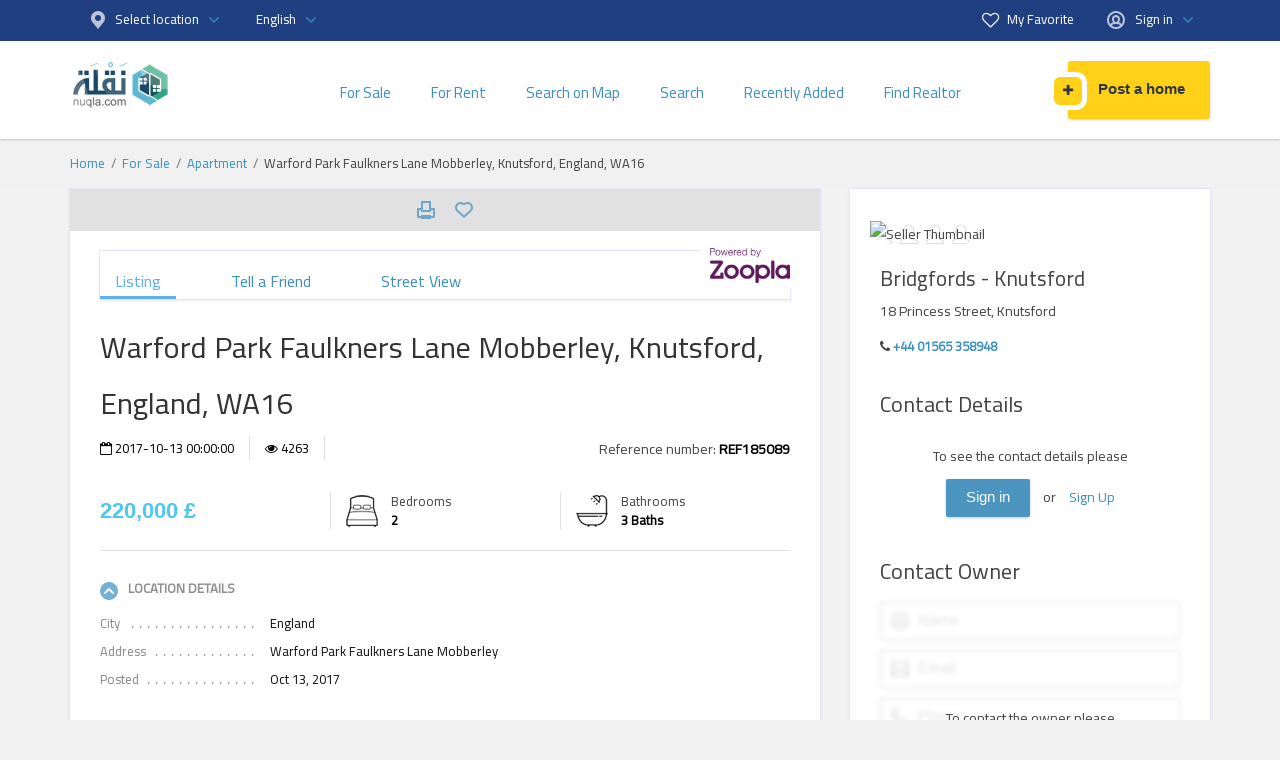

--- FILE ---
content_type: text/html; charset=utf-8
request_url: https://www.nuqla.com/en/buy/%D8%B4%D9%82%D9%82-%D9%84%D9%84%D8%A8%D9%8A%D8%B9/warford-park-faulkners-lane-mobberley-knutsford-england-wa16-624.html
body_size: 15437
content:
<!DOCTYPE html>
<html xmlns="http://www.w3.org/1999/xhtml" lang="en">
<head>

<title>Warford Park Faulkners Lane Mobberley, , England, </title>

<meta http-equiv="X-UA-Compatible" content="IE=edge" />
<meta name="generator" content="nuqla" />
<meta charset="UTF-8" />
<meta http-equiv="x-dns-prefetch-control" content="on" />
<meta name="viewport" content="width=device-width, user-scalable=no, initial-scale=1, maximum-scale=1" />

<meta name="description" content="Apartment for sale for 220,000 £ where located at Warford Park Faulkners Lane Mobberley, , England, . View photos and details of this 2 bed, 3 Baths,  Sq. Ft. apartment built in . On realtor.ly" />
<meta name="Keywords" content="Apartment, Apartments, For Sale, Warford Park Faulkners Lane Mobberley, , England, , Realtor" />

<link rel="stylesheet" href="https://www.nuqla.com/templates/realty_map_new_ui/css/style.css" />

<link rel="stylesheet" href="https://www.nuqla.com/templates/realty_map_new_ui/css/custom.css" />

<link rel="shortcut icon" href="https://www.nuqla.com/templates/realty_map_new_ui/img/favicon.ico" type="image/x-icon" />


<link rel="alternate" href="https://www.nuqla.com/buy/%D8%B4%D9%82%D9%82-%D9%84%D9%84%D8%A8%D9%8A%D8%B9/warford-park-faulkners-lane-mobberley-knutsford-england-wa16-624.html" hreflang="x-default" />
<link rel="alternate" href="https://www.nuqla.com/en/buy/%D8%B4%D9%82%D9%82-%D9%84%D9%84%D8%A8%D9%8A%D8%B9/warford-park-faulkners-lane-mobberley-knutsford-england-wa16-624.html" hreflang="en" />

<!--[if lte IE 9]>
<meta http-equiv="refresh" content="0; url=https://www.nuqla.com/templates/realty_map_new_ui/browser-upgrade.htx" />
<style>body { display: none!important; }</style>
<![endif]-->

<script src="https://www.nuqla.com/libs/jquery/jquery.js"></script>
<script src="https://www.nuqla.com/libs/javascript/system.lib.js"></script>
<script src="https://www.nuqla.com/libs/jquery/jquery.ui.js"></script>
<script src="https://www.nuqla.com/libs/jquery/datePicker/i18n/ui.datepicker-en.js"></script>

                

<!-- Schema.org markup for Google+ -->
<meta itemprop="name" content="Warford Park Faulkners Lane Mobberley, , England, ">
<meta itemprop="description" content="Apartment for sale for 220,000 £ where located at Warford Park Faulkners Lane Mobberley, , England, . View photos and details of this 2 bed, 3 Baths,  Sq. Ft. apartment built in . On realtor.ly">

<!-- Twitter Card data -->
<meta name="twitter:card" content="product">
<meta name="twitter:title" content="Warford Park Faulkners Lane Mobberley, , England, ">
<meta name="twitter:description" content="Apartment for sale for 220,000 £ where located at Warford Park Faulkners Lane Mobberley, , England, . View photos and details of this 2 bed, 3 Baths,  Sq. Ft. apartment built in . On realtor.ly">
<meta name="twitter:site" content="realtor_ly">
<meta name="twitter:data1" content="£220,000">
<meta name="twitter:label1" content="Price">
<meta name="twitter:data2" content="2">
<meta name="twitter:label2" content="Bedrooms">

<!-- Open Graph data -->
<meta property="og:title" content="Warford Park Faulkners Lane Mobberley, , England, " />
<meta property="og:type" content="product" />
<meta property="og:description" content="Apartment for sale for 220,000 £ where located at Warford Park Faulkners Lane Mobberley, , England, . View photos and details of this 2 bed, 3 Baths,  Sq. Ft. apartment built in . On realtor.ly" />
<meta property="og:url" content="https://www.nuqla.com/en/buy/%D8%B4%D9%82%D9%82-%D9%84%D9%84%D8%A8%D9%8A%D8%B9/warford-park-faulkners-lane-mobberley-knutsford-england-wa16-624.html" />
<meta property="og:site_name" content="Nuqla - Find Real Estate, Homes for Sale, Apartments &amp; Houses for Rent" />
<meta property="fb:app_id" content="1462039587175482" />


<script type="text/javascript">
    var rlLangDir       = 'ltr';
    var rlLang          = 'en';
    var isLogin         = false;
    var staticDataClass = true;

    var lang                                      = new Array();
    lang['photo']                                 = 'Picture';
    lang['of']                                    = 'of';
    lang['close']                                 = 'Close';
    lang['add_photo']                             = 'Add a Photo';
    lang['from']                                  = 'from';
    lang['to']                                    = 'to';
    lang['remove_from_favorites']                 = 'Undo Favorite';
    lang['add_to_favorites']                      = 'Add to Favorites';
    lang['notice_listing_removed_from_favorites'] = 'The listing has been successfully removed from the Favorites.';
    lang['no_favorite']                           = 'No favorite listings have been saved.';
    lang['password_strength_pattern']             = 'Strength ({number} of {maximum})';
    lang['notice_reg_length']                     = 'At least 3 characters should be entered in the {field} field.';
    lang['notice_pass_bad']                       = 'Passwords do not match.';
    lang['password']                              = 'Password';
    lang['loading']                               = 'Loading...';
    lang['password_weak_warning']                 = 'Your password is too weak, we suggest using uppercase characters to make it stronger.';
    lang['manage']                                = 'Manage';
    lang['done']                                  = 'Done';
    lang['cancel']                                = 'Cancel';
    lang['delete']                                = 'Delete';
    lang['warning']                               = 'Warning!';
    lang['notice']                                = 'Note';
    lang['gateway_fail']                          = 'Please select a <b>Payment Gateway</b> from the list.';
    lang['characters_left']                       = 'Characters left';
    lang['notice_bad_file_ext']                   = 'The {ext} file extension is incompatible, please consider using an extension from the list.';
    lang['save_search_confirm']                   = 'Are you sure you want to add an alert?';
    lang['no_browser_gps_support']                = 'Your browser doesn&rsquo;t support the Geolocation option';
    lang['gps_support_denied']                    = 'Please enable Geolocation detection in your browser settings.';
    lang['map_listings_request_fail']             = 'Unable to fetch listings by the map request, please contact support.';
    lang['map_search_limit_warning']              = 'Too many ads have been found, please try to narrow down your search criteria or zoom in the map.';
    lang['show_subcategories']                    = 'Show Subcategories';
    lang['invalid_file_extension']                = "";
    lang['system_error']                          = "System error occurred, please see the error log or contact Flynax support.";
    lang['count_more_pictures']                   = '{count} pics<br />more';
    lang['price']                                 = 'Price';
    lang['nothing_found_for_char']                = 'Nothing found for <b>&quot;{char}&quot;</b>';
    lang['delete_file']                           = 'Delete File';
    lang['confirm_notice']                        = 'Please confirm the action.';
    lang['any']                                   = '- Any -';
    lang['account_remove_notice']                 = 'Your account will be terminated permanently including your profile data, listings and other settings.';
    lang['account_remove_notice_pass']            = 'Your account will be terminated permanently including your profile data, listings and other settings; please enter your password to proceed with termination.';
    lang['delete_account']                        = 'Remove Account';
    lang['password_lenght_fail']                  = 'Your password is either too short or empty.';
    lang['account_remove_in_process']             = 'The account removal is in process; please do not close the pop-up.';

    var rlPageInfo           = new Array();
    rlPageInfo['key']        = 'view_details';
    rlPageInfo['controller'] = 'listing_details';
    rlPageInfo['path']       = 'buy';

    var rlConfig                                 = new Array();
    rlConfig['seo_url']                          = 'https://www.nuqla.com/en/';
    rlConfig['tpl_base']                         = 'https://www.nuqla.com/templates/realty_map_new_ui/';
    rlConfig['files_url']                        = 'https://www.nuqla.com/files/';
    rlConfig['libs_url']                         = 'https://www.nuqla.com/libs/';
    rlConfig['plugins_url']                      = 'https://www.nuqla.com/plugins/';
    rlConfig['ajax_url']                         = 'https://www.nuqla.com/request.ajax.php';
    rlConfig['mod_rewrite']                      = 1;
    rlConfig['sf_display_fields']                = 1;
    rlConfig['account_password_strength']        = 1;
    rlConfig['messages_length']                  = 250;
    rlConfig['pg_upload_thumbnail_width']        = 270;
    rlConfig['pg_upload_thumbnail_height']       = 180;
    rlConfig['template_type']                    = 'responsive_42';
    rlConfig['domain']                           = '.nuqla.com';
    rlConfig['domain_path']                      = '/';
    rlConfig['map_search_listings_limit']        = 500;
    rlConfig['map_search_listings_limit_mobile'] = 75;
    rlConfig['price_delimiter']                  = ",";
    rlConfig['price_separator']                  = ".";
    rlConfig['random_block_slideshow_delay']     = '10';
    rlConfig['template_name']                    = 'realty_map_wide';

    var rlAccountInfo = new Array();
    rlAccountInfo['ID'] = null;

    flynax.langSelector();

    var qtip_style = new Object({
        width      : 'auto',
        background : '#0069a6',
        color      : '#ffffff',
        tip        : 'bottomLeft',
        border     : {
            width  : 7,
            radius : 0,
            color  : '#0069a6'
        }
    });
</script>


<script src="https://www.nuqla.com/templates/realty_map_new_ui/js/lib.js"></script>

<script type="text/javascript" src="https://www.nuqla.com/plugins/multiField/static/jquery.geo_autocomplete.js"></script><link href="https://www.nuqla.com/plugins/multiField/static/style.css" type="text/css" rel="stylesheet" />


<script type="text/javascript" charset="UTF-8">
/* <![CDATA[ */
try { if (undefined == xajax.config) xajax.config = {}; } catch (e) { xajax = {}; xajax.config = {}; };
xajax.config.requestURI = "https://www.nuqla.com/en/buy/%D8%B4%D9%82%D9%82-%D9%84%D9%84%D8%A8%D9%8A%D8%B9/warford-park-faulkners-lane-mobberley-knutsford-england-wa16-624.html";
xajax.config.statusMessages = false;
xajax.config.waitCursor = true;
xajax.config.version = "xajax 0.5 Beta 4";
xajax.config.legacy = false;
xajax.config.defaultMode = "asynchronous";
xajax.config.defaultMethod = "POST";
/* ]]> */
</script>
<script type="text/javascript" src="https://www.nuqla.com/libs/ajax/xajax_js/xajax_core.js" charset="UTF-8"></script>
<script type="text/javascript" charset="UTF-8">
/* <![CDATA[ */
window.setTimeout(
 function() {
  var scriptExists = false;
  try { if (xajax.isLoaded) scriptExists = true; }
  catch (e) {}
  if (!scriptExists) {
   alert("Error: the xajax Javascript component could not be included. Perhaps the URL is incorrect?\nURL: https://www.nuqla.com/libs/ajax/xajax_js/xajax_core.js");
  }
 }, 2000);
/* ]]> */
</script>

<script type='text/javascript' charset='UTF-8'>
/* <![CDATA[ */
xajax_mfGetNext = function() { return xajax.request( { xjxfun: 'ajaxGetNext' }, { parameters: arguments } ); };
xajax_mfBuild = function() { return xajax.request( { xjxfun: 'ajaxBuild' }, { parameters: arguments } ); };
xajax_geoGetNext = function() { return xajax.request( { xjxfun: 'ajaxGeoGetNext' }, { parameters: arguments } ); };
xajax_geoBuild = function() { return xajax.request( { xjxfun: 'ajaxGeoBuild' }, { parameters: arguments } ); };
xajax_refSearch = function() { return xajax.request( { xjxfun: 'ajaxRefSearch' }, { parameters: arguments } ); };
xajax_tellFriend = function() { return xajax.request( { xjxfun: 'ajaxTellFriend' }, { parameters: arguments } ); };
xajax_contactOwner = function() { return xajax.request( { xjxfun: 'ajaxContactOwner' }, { parameters: arguments } ); };
/* ]]> */
</script>



<!-- Global site tag (gtag.js) - Google Analytics -->
<script async src="https://www.googletagmanager.com/gtag/js?id=UA-119923494-1"></script>
<script>
  window.dataLayer = window.dataLayer || [];
  function gtag(){dataLayer.push(arguments);}
  gtag('js', new Date());

  gtag('config', 'UA-119923494-1');
</script>

<!-- Facebook Pixel Code
<script>
!function(f,b,e,v,n,t,s){if(f.fbq)return;n=f.fbq=function(){n.callMethod?
n.callMethod.apply(n,arguments):n.queue.push(arguments)};if(!f._fbq)f._fbq=n;
n.push=n;n.loaded=!0;n.version='2.0';n.queue=[];t=b.createElement(e);t.async=!0;
t.src=v;s=b.getElementsByTagName(e)[0];s.parentNode.insertBefore(t,s)}(window,
document,'script','https://connect.facebook.net/en_US/fbevents.js');
fbq('init', '104439063226708'); // Insert your pixel ID here.
fbq('track', 'PageView');
</script>
<noscript><img height="1" width="1" style="display:none"
src="https://www.facebook.com/tr?id=104439063226708&ev=PageView&noscript=1"
/></noscript>
<!-- DO NOT MODIFY -->
<!-- End Facebook Pixel Code -->



<script async src="//pagead2.googlesyndication.com/pagead/js/adsbygoogle.js"></script>
<script>
     (adsbygoogle = window.adsbygoogle || []).push({
          google_ad_client: "ca-pub-9817568216282622",
          enable_page_level_ads: true
     });
</script>

</head>

<body class="large view-details-page bc-exists get-details-box -theme" >	<div class="main-wrapper">
		<header class="page-header">
			<div class="point1 clearfix">
				<div class="top-navigation">
					<div class="point1">
						
					    				                    			                								<span class="lang-wrapper">
                    		<span class="circle" id="location-selector">
                    		                        			    <span class="default" accesskey="location">Select location</span>
                    			    <script>
                    			        flynaxTpl.locationNotFound('', '<div class="container"><a href="https://www.nuqla.com/en/" title="Nuqla - Find Real Estate, Homes for Sale, Apartments & Houses for Rent"><img alt="Nuqla - Find Real Estate, Homes for Sale, Apartments & Houses for Rent" style="margin-bottom: 25px;" src="https://www.nuqla.com/templates/realty_map_new_ui/img/logo.png" /></a><h2>Select location</h2><h3 style="margin-bottom: 25px;">Buying or selling property is probably the most significant financial decision you will ever take in your life. We will walk you through the real estate transaction and provide you with the information you need to make the right decision. starting from knowing the fair price of a property and ending with detailed guides and reviews for all the neighborhoods and compounds in your country. </h3><div class="row"><div class="col-md-3 col-sm-3 col-xs-6 center">                									                								<a class="category" title="Algeria" href="https://www.nuqla.com/en/algeria/buy/%D8%B4%D9%82%D9%82-%D9%84%D9%84%D8%A8%D9%8A%D8%B9/warford-park-faulkners-lane-mobberley-knutsford-england-wa16-624.html"><img class="lang" src="https://www.nuqla.com/templates/realty_map_new_ui/img/blank.gif" style="background: url(https://www.nuqla.com/templates/realty_map_new_ui/img/flags/algeria.svg) 0 0 no-repeat;background-size: contain;background-position: 50%;width: 80px;" alt=""><p>Algeria</p></a>                									                								</div><div class="col-md-3 col-sm-3 col-xs-6 center">                									                								<a class="category" title="Egypt" href="https://www.nuqla.com/en/egypt/buy/%D8%B4%D9%82%D9%82-%D9%84%D9%84%D8%A8%D9%8A%D8%B9/warford-park-faulkners-lane-mobberley-knutsford-england-wa16-624.html"><img class="lang" src="https://www.nuqla.com/templates/realty_map_new_ui/img/blank.gif" style="background: url(https://www.nuqla.com/templates/realty_map_new_ui/img/flags/egypt.svg) 0 0 no-repeat;background-size: contain;background-position: 50%;width: 80px;" alt=""><p>Egypt</p></a>                									                								</div><div class="col-md-3 col-sm-3 col-xs-6 center">                									                								<a class="category" title="Iraq" href="https://www.nuqla.com/en/iraq/buy/%D8%B4%D9%82%D9%82-%D9%84%D9%84%D8%A8%D9%8A%D8%B9/warford-park-faulkners-lane-mobberley-knutsford-england-wa16-624.html"><img class="lang" src="https://www.nuqla.com/templates/realty_map_new_ui/img/blank.gif" style="background: url(https://www.nuqla.com/templates/realty_map_new_ui/img/flags/iraq.svg) 0 0 no-repeat;background-size: contain;background-position: 50%;width: 80px;" alt=""><p>Iraq</p></a>                									                								</div><div class="col-md-3 col-sm-3 col-xs-6 center">                									                								<a class="category" title="Jordan" href="https://www.nuqla.com/en/jordan/buy/%D8%B4%D9%82%D9%82-%D9%84%D9%84%D8%A8%D9%8A%D8%B9/warford-park-faulkners-lane-mobberley-knutsford-england-wa16-624.html"><img class="lang" src="https://www.nuqla.com/templates/realty_map_new_ui/img/blank.gif" style="background: url(https://www.nuqla.com/templates/realty_map_new_ui/img/flags/jordan.svg) 0 0 no-repeat;background-size: contain;background-position: 50%;width: 80px;" alt=""><p>Jordan</p></a>                									                								</div><div class="col-md-3 col-sm-3 col-xs-6 center">                									                								<a class="category" title="Kuwait" href="https://www.nuqla.com/en/kuwait/buy/%D8%B4%D9%82%D9%82-%D9%84%D9%84%D8%A8%D9%8A%D8%B9/warford-park-faulkners-lane-mobberley-knutsford-england-wa16-624.html"><img class="lang" src="https://www.nuqla.com/templates/realty_map_new_ui/img/blank.gif" style="background: url(https://www.nuqla.com/templates/realty_map_new_ui/img/flags/kuwait.svg) 0 0 no-repeat;background-size: contain;background-position: 50%;width: 80px;" alt=""><p>Kuwait</p></a>                									                								</div><div class="col-md-3 col-sm-3 col-xs-6 center">                									                								<a class="category" title="Lebanon" href="https://www.nuqla.com/en/lebanon/buy/%D8%B4%D9%82%D9%82-%D9%84%D9%84%D8%A8%D9%8A%D8%B9/warford-park-faulkners-lane-mobberley-knutsford-england-wa16-624.html"><img class="lang" src="https://www.nuqla.com/templates/realty_map_new_ui/img/blank.gif" style="background: url(https://www.nuqla.com/templates/realty_map_new_ui/img/flags/lebanon.svg) 0 0 no-repeat;background-size: contain;background-position: 50%;width: 80px;" alt=""><p>Lebanon</p></a>                									                								</div><div class="col-md-3 col-sm-3 col-xs-6 center">                									                								<a class="category" title="Libya" href="https://www.nuqla.com/en/libya/buy/%D8%B4%D9%82%D9%82-%D9%84%D9%84%D8%A8%D9%8A%D8%B9/warford-park-faulkners-lane-mobberley-knutsford-england-wa16-624.html"><img class="lang" src="https://www.nuqla.com/templates/realty_map_new_ui/img/blank.gif" style="background: url(https://www.nuqla.com/templates/realty_map_new_ui/img/flags/libya.svg) 0 0 no-repeat;background-size: contain;background-position: 50%;width: 80px;" alt=""><p>Libya</p></a>                									                								</div><div class="col-md-3 col-sm-3 col-xs-6 center">                									                								<a class="category" title="Morocco" href="https://www.nuqla.com/en/morocco/buy/%D8%B4%D9%82%D9%82-%D9%84%D9%84%D8%A8%D9%8A%D8%B9/warford-park-faulkners-lane-mobberley-knutsford-england-wa16-624.html"><img class="lang" src="https://www.nuqla.com/templates/realty_map_new_ui/img/blank.gif" style="background: url(https://www.nuqla.com/templates/realty_map_new_ui/img/flags/morocco.svg) 0 0 no-repeat;background-size: contain;background-position: 50%;width: 80px;" alt=""><p>Morocco</p></a>                									                								</div><div class="col-md-3 col-sm-3 col-xs-6 center">                									                								<a class="category" title="Saudi Arabia" href="https://www.nuqla.com/en/saudi-arabia/buy/%D8%B4%D9%82%D9%82-%D9%84%D9%84%D8%A8%D9%8A%D8%B9/warford-park-faulkners-lane-mobberley-knutsford-england-wa16-624.html"><img class="lang" src="https://www.nuqla.com/templates/realty_map_new_ui/img/blank.gif" style="background: url(https://www.nuqla.com/templates/realty_map_new_ui/img/flags/saudi-arabia.svg) 0 0 no-repeat;background-size: contain;background-position: 50%;width: 80px;" alt=""><p>Saudi Arabia</p></a>                									                								</div><div class="col-md-3 col-sm-3 col-xs-6 center">                									                								<a class="category" title="Syria" href="https://www.nuqla.com/en/syria/buy/%D8%B4%D9%82%D9%82-%D9%84%D9%84%D8%A8%D9%8A%D8%B9/warford-park-faulkners-lane-mobberley-knutsford-england-wa16-624.html"><img class="lang" src="https://www.nuqla.com/templates/realty_map_new_ui/img/blank.gif" style="background: url(https://www.nuqla.com/templates/realty_map_new_ui/img/flags/syria.svg) 0 0 no-repeat;background-size: contain;background-position: 50%;width: 80px;" alt=""><p>Syria</p></a>                									                								</div><div class="col-md-3 col-sm-3 col-xs-6 center">                									                								<a class="category" title="Tunisia" href="https://www.nuqla.com/en/tunisia/buy/%D8%B4%D9%82%D9%82-%D9%84%D9%84%D8%A8%D9%8A%D8%B9/warford-park-faulkners-lane-mobberley-knutsford-england-wa16-624.html"><img class="lang" src="https://www.nuqla.com/templates/realty_map_new_ui/img/blank.gif" style="background: url(https://www.nuqla.com/templates/realty_map_new_ui/img/flags/tunisia.svg) 0 0 no-repeat;background-size: contain;background-position: 50%;width: 80px;" alt=""><p>Tunisia</p></a>                									                								</div></div></div>');
                    			    </script>
                    			                    			
                    			<span class="content hide">
                    				<ul class="lang-selector">
                    					                    					                    						<li>
                    							                									                								                
                								<a class="font2" title="Algeria" href="https://www.nuqla.com/en/algeria/buy/%D8%B4%D9%82%D9%82-%D9%84%D9%84%D8%A8%D9%8A%D8%B9/warford-park-faulkners-lane-mobberley-knutsford-england-wa16-624.html"><img class="lang" src="https://www.nuqla.com/templates/realty_map_new_ui/img/blank.gif" style="background: url('https://www.nuqla.com/templates/realty_map_new_ui/img/flags/algeria.svg') 0 0 no-repeat;background-size: contain;background-position: 50%;width: 20px;" alt="">Algeria</a>
                								                									                								                    						</li>
                    					                    					                    					                    						<li>
                    							                									                								                
                								<a class="font2" title="Egypt" href="https://www.nuqla.com/en/egypt/buy/%D8%B4%D9%82%D9%82-%D9%84%D9%84%D8%A8%D9%8A%D8%B9/warford-park-faulkners-lane-mobberley-knutsford-england-wa16-624.html"><img class="lang" src="https://www.nuqla.com/templates/realty_map_new_ui/img/blank.gif" style="background: url('https://www.nuqla.com/templates/realty_map_new_ui/img/flags/egypt.svg') 0 0 no-repeat;background-size: contain;background-position: 50%;width: 20px;" alt="">Egypt</a>
                								                									                								                    						</li>
                    					                    					                    					                    						<li>
                    							                									                								                
                								<a class="font2" title="Iraq" href="https://www.nuqla.com/en/iraq/buy/%D8%B4%D9%82%D9%82-%D9%84%D9%84%D8%A8%D9%8A%D8%B9/warford-park-faulkners-lane-mobberley-knutsford-england-wa16-624.html"><img class="lang" src="https://www.nuqla.com/templates/realty_map_new_ui/img/blank.gif" style="background: url('https://www.nuqla.com/templates/realty_map_new_ui/img/flags/iraq.svg') 0 0 no-repeat;background-size: contain;background-position: 50%;width: 20px;" alt="">Iraq</a>
                								                									                								                    						</li>
                    					                    					                    					                    						<li>
                    							                									                								                
                								<a class="font2" title="Jordan" href="https://www.nuqla.com/en/jordan/buy/%D8%B4%D9%82%D9%82-%D9%84%D9%84%D8%A8%D9%8A%D8%B9/warford-park-faulkners-lane-mobberley-knutsford-england-wa16-624.html"><img class="lang" src="https://www.nuqla.com/templates/realty_map_new_ui/img/blank.gif" style="background: url('https://www.nuqla.com/templates/realty_map_new_ui/img/flags/jordan.svg') 0 0 no-repeat;background-size: contain;background-position: 50%;width: 20px;" alt="">Jordan</a>
                								                									                								                    						</li>
                    					                    					                    					                    						<li>
                    							                									                								                
                								<a class="font2" title="Kuwait" href="https://www.nuqla.com/en/kuwait/buy/%D8%B4%D9%82%D9%82-%D9%84%D9%84%D8%A8%D9%8A%D8%B9/warford-park-faulkners-lane-mobberley-knutsford-england-wa16-624.html"><img class="lang" src="https://www.nuqla.com/templates/realty_map_new_ui/img/blank.gif" style="background: url('https://www.nuqla.com/templates/realty_map_new_ui/img/flags/kuwait.svg') 0 0 no-repeat;background-size: contain;background-position: 50%;width: 20px;" alt="">Kuwait</a>
                								                									                								                    						</li>
                    					                    					                    					                    						<li>
                    							                									                								                
                								<a class="font2" title="Lebanon" href="https://www.nuqla.com/en/lebanon/buy/%D8%B4%D9%82%D9%82-%D9%84%D9%84%D8%A8%D9%8A%D8%B9/warford-park-faulkners-lane-mobberley-knutsford-england-wa16-624.html"><img class="lang" src="https://www.nuqla.com/templates/realty_map_new_ui/img/blank.gif" style="background: url('https://www.nuqla.com/templates/realty_map_new_ui/img/flags/lebanon.svg') 0 0 no-repeat;background-size: contain;background-position: 50%;width: 20px;" alt="">Lebanon</a>
                								                									                								                    						</li>
                    					                    					                    					                    						<li>
                    							                									                								                
                								<a class="font2" title="Libya" href="https://www.nuqla.com/en/libya/buy/%D8%B4%D9%82%D9%82-%D9%84%D9%84%D8%A8%D9%8A%D8%B9/warford-park-faulkners-lane-mobberley-knutsford-england-wa16-624.html"><img class="lang" src="https://www.nuqla.com/templates/realty_map_new_ui/img/blank.gif" style="background: url('https://www.nuqla.com/templates/realty_map_new_ui/img/flags/libya.svg') 0 0 no-repeat;background-size: contain;background-position: 50%;width: 20px;" alt="">Libya</a>
                								                									                								                    						</li>
                    					                    					                    					                    						<li>
                    							                									                								                
                								<a class="font2" title="Morocco" href="https://www.nuqla.com/en/morocco/buy/%D8%B4%D9%82%D9%82-%D9%84%D9%84%D8%A8%D9%8A%D8%B9/warford-park-faulkners-lane-mobberley-knutsford-england-wa16-624.html"><img class="lang" src="https://www.nuqla.com/templates/realty_map_new_ui/img/blank.gif" style="background: url('https://www.nuqla.com/templates/realty_map_new_ui/img/flags/morocco.svg') 0 0 no-repeat;background-size: contain;background-position: 50%;width: 20px;" alt="">Morocco</a>
                								                									                								                    						</li>
                    					                    					                    					                    						<li>
                    							                									                								                
                								<a class="font2" title="Saudi Arabia" href="https://www.nuqla.com/en/saudi-arabia/buy/%D8%B4%D9%82%D9%82-%D9%84%D9%84%D8%A8%D9%8A%D8%B9/warford-park-faulkners-lane-mobberley-knutsford-england-wa16-624.html"><img class="lang" src="https://www.nuqla.com/templates/realty_map_new_ui/img/blank.gif" style="background: url('https://www.nuqla.com/templates/realty_map_new_ui/img/flags/saudi-arabia.svg') 0 0 no-repeat;background-size: contain;background-position: 50%;width: 20px;" alt="">Saudi Arabia</a>
                								                									                								                    						</li>
                    					                    					                    					                    						<li>
                    							                									                								                
                								<a class="font2" title="Syria" href="https://www.nuqla.com/en/syria/buy/%D8%B4%D9%82%D9%82-%D9%84%D9%84%D8%A8%D9%8A%D8%B9/warford-park-faulkners-lane-mobberley-knutsford-england-wa16-624.html"><img class="lang" src="https://www.nuqla.com/templates/realty_map_new_ui/img/blank.gif" style="background: url('https://www.nuqla.com/templates/realty_map_new_ui/img/flags/syria.svg') 0 0 no-repeat;background-size: contain;background-position: 50%;width: 20px;" alt="">Syria</a>
                								                									                								                    						</li>
                    					                    					                    					                    						<li>
                    							                									                								                
                								<a class="font2" title="Tunisia" href="https://www.nuqla.com/en/tunisia/buy/%D8%B4%D9%82%D9%82-%D9%84%D9%84%D8%A8%D9%8A%D8%B9/warford-park-faulkners-lane-mobberley-knutsford-england-wa16-624.html"><img class="lang" src="https://www.nuqla.com/templates/realty_map_new_ui/img/blank.gif" style="background: url('https://www.nuqla.com/templates/realty_map_new_ui/img/flags/tunisia.svg') 0 0 no-repeat;background-size: contain;background-position: 50%;width: 20px;" alt="">Tunisia</a>
                								                									                								                    						</li>
                    					                    					                    				</ul>
                    			</span>
                    		</span>
                    	</span>
                                        
						<!-- languages selector -->

	<span class="lang-wrapper">
		<span class="circle" id="lang-selector">
			<span class="default" accesskey="En">English</span>
			<span class="content hide">
				<ul class="lang-selector">
											
						<li>
							<a class="font2" title="اللغة العربية" href="https://www.nuqla.com/buy/%D8%B4%D9%82%D9%82-%D9%84%D9%84%D8%A8%D9%8A%D8%B9/warford-park-faulkners-lane-mobberley-knutsford-england-wa16-624.html">اللغة العربية</a>
						</li>
															</ul>
			</span>
		</span>
	</span>

<!-- languages selector end -->
						<div class="fright cust">
							<!-- user navigation bar -->


<span class="circle" id="user-navbar">
	<span class="default"><span>Sign in</span></span>
	<span class="content  hide">
					<span class="user-navbar-container">
								
				<form  action="https://www.nuqla.com/en/login.html" method="post">
					<input type="hidden" name="action" value="login" />
					
					<input placeholder="Username" type="text" name="username" maxlength="100" value=""  />
					<input placeholder="Password" type="password" name="password" maxlength="100"  />
					
					<div class="nowrap">
					<input type="submit" value="Sign in"  />
					<span class="hookUserNavbar"></span>
					</div>

                                            <div class="remember-me">
                            <label><input type="checkbox" name="remember_me" checked="checked" />Stay signed in</label>
                        </div>
                    
					<span class="links">
						<span><a title="Reset your password" class="font2" href="https://www.nuqla.com/en/reset-password.html">Forgot your password?</a></span>
													<a title="Register for a new account" class="font2" href="https://www.nuqla.com/en/registration.html">Sign up</a>
											</span>
				</form>
			</span>
			</span>
	
	</span>

<!-- user navigation bar end -->							
						</div>
						<div class="fright">
                			<span class="myfavoritec"><i class="fa fa-heart-o fa-lg" aria-hidden="true"></i>
                			    <a title="My Favorite" href="https://www.nuqla.com/en/my-favorites.html">My Favorite</a>
					        </span>
						</div>
					</div>
				</div>
				<section class="main-menu">
					<div class="point1">
					    <nav class="mobile-login">
							<!-- main menu block -->

<span class="menu-button hide" title="Menu"></span><div class="menu-dropdown"><ul class="user-menu"><span class="user-navbar-container"><form  action="https://www.nuqla.com/en/login.html" method="post"><input type="hidden" name="action" value="login" /><input placeholder="Username" type="text" name="username" maxlength="100" value=""  /><input placeholder="Password" type="password" name="password" maxlength="100"  /><div class="nowrap"><input type="submit" value="Sign in"  /><span class="hookUserNavbar"></span></div><div class="remember-me"><label><input type="checkbox" name="remember_me" checked="checked" />Stay signed in</label></div><span class="links"><span><a title="Reset your password" class="font2" href="https://www.nuqla.com/en/reset-password.html">Forgot your password?</a></span><a title="Register for a new account" class="font2" href="https://www.nuqla.com/en/registration.html">Sign up</a></span></form></span></ul></div>

<!-- main menu block end -->						</nav>
						
						<div id="logo">
							<a href="https://www.nuqla.com/en/" title="Nuqla - Find Real Estate, Homes for Sale, Apartments & Houses for Rent">
								<img alt="Nuqla - Find Real Estate, Homes for Sale, Apartments & Houses for Rent" 
                                    src="https://www.nuqla.com/templates/realty_map_new_ui/img/logo.png" 
                                    srcset="https://www.nuqla.com/templates/realty_map_new_ui/img/@2x/logo.png 2x" />
							</a>
						</div>

						<nav class="menu">
							<!-- main menu block -->

<span class="menu-button hide" title="Menu"><span></span><span></span><span></span></span><a class="add-property button button-icon alt" rel="nofollow" title="Post Your Home for Sale or Apartment For Rent | Nuqla" href="https://www.nuqla.com/en/add-listing.html"><i class="fa fa-plus"></i>Post a home</a><div class="menu-dropdown"><ul class="menu"><li ><a title="Homes for Sale, Real Estate & Property Listings | Realtor.ly" href="https://www.nuqla.com/en/buy.html">For Sale</a><span class="expand"></span></li><li ><a title="Real estate for Rent, Apartments, Condos, and Home Rentals | Realtor.ly" href="https://www.nuqla.com/en/rentals.html">For Rent</a><span class="expand"></span></li><li ><a title="Search property on map" href="https://www.nuqla.com/en/search-on-map.html">Search on Map</a><span class="expand"></span></li><li ><a title="Search properties" href="https://www.nuqla.com/en/search.html">Search</a><span class="expand"></span></li><li ><a title="Recently Added Listings" href="https://www.nuqla.com/en/recently-added.html">Recently Added</a><span class="expand"></span></li><li ><a title="Realtor & Real Estate Agent | Realtor.ly" href="https://www.nuqla.com/en/dealer-accounts.html">Find Realtor</a><span class="expand"></span></li><li class="more" style="display: none;"><span><span></span><span></span><span></span></span></li></ul></div>

<ul id="main_menu_more"></ul>

<!-- main menu block end -->						</nav>
					</div>
				</section>
			</div>
		</header><!-- page content -->


<div id="wrapper">
	<section id="main_container">
		<!-- bread crumbs block -->

	<div id="bread_crumbs">
		<ul class="point1"><li accesskey="/"><a href="https://www.nuqla.com/en/" title="Nuqla - Find Real Estate, Homes for Sale, Apartments & Houses for Rent">Home</a></li><li accesskey="/"><a href="https://www.nuqla.com/en/buy.html" title="Homes for Sale, Real Estate & Property Listings | Realtor.ly">For Sale</a></li><li accesskey="/"><a href="https://www.nuqla.com/en/buy/شقق-للبيع/" title="Apartment">Apartment</a></li><ol>Warford Park Faulkners Lane Mobberley, Knutsford, England, WA16</ol> </ul>
	</div>

<!-- bread crumbs block end -->
		
		<div class="inside-container point1 clearfix">
			<div class="row">
				<!-- left blocks area on home page -->
									<aside class="left col-md-4">
						<!-- listing details sidebar -->



<!-- seller info -->
<section class="side_block no-header seller-short no-picture">
	<div>
		<!-- bottom listing details seller -->


<div class="row seller-short">
	<div class="col-sm-6 col-md-12">
				
		<div class="clearfix relative">
				<div class="agent-img picture">
										<img alt="Seller Thumbnail" 
                        src="https://www.nuqla.com/files/" 
                         />
									</div>
			<ul class="seller-info">
				<li class="name">
					<h2>					Bridgfords - Knutsford					</h2>
										<p>18 Princess Street, Knutsford</p>
									</li>
									<li title="Phone"class="about"><strong><i class="fa fa-phone icon"></i> <a href="tel:+44 01565 358948"> +44 01565 358948</a></strong></li>
								
																</ul>
		</div>

		
													
					<div class="owner-details">
				<h3 class="cd-caption">Contact Details</h3>				<div class="info-table">
					<div class="masked">
																				    																																								    																											    													
						
													<div class="login-mask">
								<div class="restricted-content">
																			<p>To see the contact details please</p>
										<span>
											<a href="javascript://" class="button login">Sign in</a> <span>or</span> <a title="Sign up" href="https://www.nuqla.com/en/registration.html">Sign Up</a>
										</span>
																	</div>
							</div>
											</div>
				</div>
			</div>
		
			
	</div>

			<div class="col-sm-6 col-md-12 form">
			<h3 class="cd-caption">Contact Owner</h3>			<div class="masked">
				<!-- contact seller form tpl -->


<form name="contact_owner" onsubmit="flynaxTpl.contactOwnerSubmit($(this).find('input[type=submit]'), 624, 1, 0);return false;" method="post" action="">
            <div class="submit-cell">
            <div class="field"><input placeholder="Name" maxlength="100" type="text" name="contact_name" id="contact_name_1" value="" /><span></span></div>
        </div>
        <div class="submit-cell">
            <div class="field"><input placeholder="Email" maxlength="200" type="text" name="contact_email" id="contact_email_1" value="" /><span></span></div>
        </div>
        <div class="submit-cell">
            <div class="field"><input placeholder="Phone" maxlength="30" type="text" name="contact_phone" id="contact_phone_1" /><span></span></div>
        </div>

        

        <div class="submit-cell">
            <textarea placeholder="Message"  rows="3" cols=""></textarea>
        </div>

                <div class="submit-cell buttons">
        <div class="field">
            <input type="submit" name="finish" value="Contact Seller" accesskey="Contact Seller" />
            <input class="hide" type="reset" id="form_reset_1" value="reset" />
        </div>
    </div>
</form>

<!-- contact seller form tpl end -->									<div class="login-mask">
						<div class="restricted-content">
															<p>To contact the owner please</p>
								<span>
									<a href="javascript://" class="button login">Sign in</a> <span>or</span> <a title="Sign up" href="https://www.nuqla.com/en/registration.html">Sign Up</a>
								</span>
													</div>
					</div>
							</div>
		</div>
	
	
</div>

<!-- bottom listing details seller end -->	</div>
</section>
<!-- seller info end -->

<!-- map -->
	<section title="Expand Map" class="side_block no-style map-capture">
		<img alt="Expand Map" src="https://www.nuqla.com/templates/realty_map_new_ui/img/blank.gif" flstyle="background-image: url('https://maps.googleapis.com/maps/api/staticmap?markers=color:blue|53.30391,-2.29873&zoom=14&size=480x180&scale=|ratio|&key=AIzaSyBOZDvpdL9dPPXhk_H8wkgk6xZ-1XETmT0&language=en');" />
		<span class="media-enlarge"><span></span></span>
	</section>

<!-- listing details sidebar end -->	

	
<section class="side_block  ref">
	<h3>Ref number look up</h3>	<div class="clearfix">

	<!-- referent number look up block -->

<form name="refnumber_lookup" action="" method="post">
    <input style="width: 90%;" type="text" maxlength="9" id="ref_input" value="Reference number" />
    <input type="submit" value="Search" style="margin-top: 10px;" />
</form>

<script type="text/javascript">
var refnumber_input_default = "Reference number";
var search_phrase = "Search";


    $(document).ready(function () {
        var refNumber = new refNumberClass();

        $('form[name=refnumber_lookup] input[type=text]').focus(function () {
            if ($(this).val() == refnumber_input_default) {
                $(this).val('');
            }
        }).blur(function () {
            if ($(this).val() == '') {
                $(this).val(refnumber_input_default);
            }
        });
        $('form[name=refnumber_lookup]').submit(function () {
            if ($('#ref_input').val()) {
                var $searchButton = $('form[name=refnumber_lookup] input[type=submit]');

                $searchButton.val(lang['loading']);
                refNumber.refSearch($('form[name=refnumber_lookup] input[type=text]').val());
                $searchButton.val(search_phrase);
            }

            return false;
        });
    });

</script>

<!-- referent number look up block end -->


	</div>
</section>	

	
<section class="side_block  weatherForecast">
	<h3>Weather Forecast</h3>	<div class="clearfix">

	<!-- weather forecast block -->

    <div class="weather-widget weather-box clearfix">
        <div class="current-cond">
            <div class="location"><b>Odesa</b></div>
            <div class="hborder" title="Current Conditions">
                <div class="two-inline left clearfix">
                    <ul class="weather-icon w02d">
                        <li class="base"></li>
                        <li class="pheno"></li>
                    </ul>
                    <div class="weather-info">
                        <div class="temp">+27 °F</div>
                        <div class="cond">Partly Cloudy</div>
                    </div>
                </div>
            </div>
        </div>

        <ul class="forecast">
                                                                    
                    <li>
                        <div class="two-inline left clearfix">
                            <div class="day">Thu</div>
                            <div class="day-forecast">
                                <ul class="weather-icon w13d">
                                    <li class="base"></li>
                                    <li class="pheno"></li>
                                </ul>
                                <div class="cond">Light Snow</div>
                                <div class="temp">
                                    <span><span>H</span> +30 °F<span>, </span></span>
                                    <span><span>L</span> +26 °F</span>
                                </div>
                            </div>
                        </div>
                    </li>
                                    
                    <li>
                        <div class="two-inline left clearfix">
                            <div class="day">Fri</div>
                            <div class="day-forecast">
                                <ul class="weather-icon w02d">
                                    <li class="base"></li>
                                    <li class="pheno"></li>
                                </ul>
                                <div class="cond">Partly Cloudy</div>
                                <div class="temp">
                                    <span><span>H</span> +23 °F<span>, </span></span>
                                    <span><span>L</span> +18 °F</span>
                                </div>
                            </div>
                        </div>
                    </li>
                                    
                    <li>
                        <div class="two-inline left clearfix">
                            <div class="day">Sat</div>
                            <div class="day-forecast">
                                <ul class="weather-icon w04d">
                                    <li class="base"></li>
                                    <li class="pheno"></li>
                                </ul>
                                <div class="cond">Cloudy</div>
                                <div class="temp">
                                    <span><span>H</span> +26 °F<span>, </span></span>
                                    <span><span>L</span> +22 °F</span>
                                </div>
                            </div>
                        </div>
                    </li>
                                    </ul>

        <div class="weather-cp">
            <div>
                                View detailed forecast <a target="_blank" href="http://openweathermap.org/city/5391959">here</a> 
            </div>
        </div>
    </div>

    <script>
    var weatherForecastBox = new Object();
    weatherForecastBox.target = 'weather-box';
    weatherForecastBox.mode = 'id';
    weatherForecastBox.location = 5391959;
    weatherForecastBox.now = 1768355926;
    weatherForecastBox.updateTime = 1768361843;
    weatherForecastBox.cachePeriod = 2;
    weatherForecastBox.cached = true;
    </script>

<!-- weather forecast block end -->

	</div>
</section>
					</aside>
								<!-- left blocks area end -->

				<section id="content" class="col-md-8">
					
					<div id="system_message">
                        
						<!-- no javascript mode -->
												<!-- no javascript mode end -->
					</div>
					
																
					<section id="controller_area"><!-- listing details -->


    

	

<div class="listing-details details loc-exists">

	

	<section class="main-section">
		<div class="top-navigation">
			<div class="icons"><a rel="nofollow" target="_blank" href="https://www.nuqla.com/en/print.html?item=listing&id=624" title="Print out the Page" class="print"><span></span></a><span id="fav_624" class="favorite add" title="Add to Favorites"><span class="icon"></span></span></div>
		</div>

			</section>

	<section class="content-section clearfix">
		<!-- tabs -->
				
					<a href="https://www.zoopla.co.uk/for-sale/details/33627371?utm_source=v1:_LKKHC7IWkbIqQe4d-w-py3sNUIp3O6d&utm_medium=api" title="Property information powered by Zoopla" rel="nofollow" style="float: right;margin: -10px -10px 0 0;">
			    <img src="https://www.zoopla.co.uk/static/images/mashery/powered-by-zoopla-150x73.png" width="100" height="48" title="Property information powered by Zoopla" alt="Property information powered by Zoopla" border="0">
			</a>
		
					<ul class="tabs tabs-hash">
				<li class="active" id="tab_listing"><a href="#listing" data-target="listing">Listing</a></li><li  id="tab_tell_friend"><a href="#tell_friend" data-target="tell_friend">Tell a Friend</a></li><li  id="tab_streetView"><a href="#streetView" data-target="streetView">Street View</a></li>			</ul>
				<!-- tabs end -->

		<!-- listing details -->
		<div id="area_listing" class="tab_area">
			<h1>Warford Park Faulkners Lane Mobberley, Knutsford, England, WA16</h1>
			
			<div class="mkdf-title-bottom">
            	<div class="mkdf-property-title-left">
            		<div title="" class="mkdf-title-inline-part">
            		    <i class="fa fa-calendar-o" aria-hidden="true"></i>
            			<span class="mkdf-views-value">2017-10-13 00:00:00</span>
            		</div>
            		<div title="Views" class="mkdf-title-inline-part">
            			<i class="fa fa-eye" aria-hidden="true"></i>
            			<span class="mkdf-views-value">4263</span>
            		</div>
            	</div>
            	<div class="mkdf-property-title-right">
            		<div class="mkdf-title-id">
            			<span class="mkdf-property-id-label">Reference number: </span>
            			<span class="mkdf-property-id-value">REF185089</span>
            		</div>
            	</div>
            </div>
			
			<div class="mkdf-property-basic-info-holder">
    			<div class="mkdf-property-basic-info-inner">
    			<!-- price tag -->
				                                            
                        
                        
                                                
                                                                    
                        
                        
                                                
                                                                    
                                                                                                        
                                                                                                        
                                                
                                                                    
                        
                        
                                                
                                                                <div class="mkdf-property-price">
                        <span>
                            <span class="mkdf-property-price-value">220,000 £</span><span class="mkdf-property-price-label"></span>
                        </span>
                    </div>
                				<!-- price tag end -->
				                                        <div title="Bedrooms" class="mkdf-property-param">
                        <i class="mkdf-property-icon bedrooms"></i>
                        <span class="mkdf-property-content">
                            <span class="mkdf-property-label">Bedrooms</span>
                            <span class="mkdf-property-value">2</span>
                        </span>
                    </div>
                                                            <div title="Bathrooms" class="mkdf-property-param">
                        <i class="mkdf-property-icon bathrooms"></i>
                        <span class="mkdf-property-content">
                            <span class="mkdf-property-label">Bathrooms</span>
                            <span class="mkdf-property-value">3 Baths</span>
                        </span>
                    </div>
                    				                                                        </div>
            </div>
		
			<!-- weather forecast listing -->

    <div id="weather-listing-cont" class="hide">
                    <!-- fieldset block -->

<div class="fieldset" id="fs_weather_forecast">
	<header ><span class="arrow"></span>Weather Forecast</header>
		
	<div class="body">
		<div>           

        <div class="weather-widget weather-listing clearfix">
            <div class="location"><b>
                                    
                            </b></div>
            
            <div class="current-cond">
                <div class="hborder" title="Current Conditions">
                    <div class="two-inline left clearfix">
                        <ul class="weather-icon">
                            <li class="base"></li>
                            <li class="pheno"></li>
                        </ul>
                        <div class="weather-info">
                            <div class="temp">-- °F</div>
                            <div class="cond">Error</div>
                        </div>
                    </div>
                </div>

                <div class="weather-cp hide">
                    <div>
                                                View detailed forecast <a target="_blank" href="http://openweathermap.org/city/5391959">here</a> 
                    </div>
                </div>
            </div>

                            <div class="forecast">No mapping data for <b>city</b>, please go to <b>Admin Panel >> Basic Settings >> Weather Forecast</b> and setup fields mapping.</div>
                    </div>
        
                    		</div>
	</div>
</div>

<!-- fieldset block end -->            </div>

    <script>
    var weatherForecastListing = new Object();
    weatherForecastListing.target = 'weather-listing';
    weatherForecastListing.mode = 'location';
    weatherForecastListing.location = "";
    weatherForecastListing.position = 'bottom';
    weatherForecastListing.position_group = '';
    weatherForecastListing.position_in_group = 'prepend';
    </script>

<!-- weather forecast listing -->

            <div class="listing-fields">
							<div class="location">
																					
																																																																																																															
													<!-- fieldset block -->

<div class="fieldset" id="fs_1690">
	<header ><span class="arrow"></span>Location details</header>
		
	<div class="body">
		<div>							
																																							<!-- field output tpl -->

<div class="table-cell clearfix" 
    id="df_field_country_level1">
			<div class="name" title="City"><div><span>City</span></div></div>
		<div class="value">
		<!-- item out value tpl -->England<!-- item out value tpl end -->	</div>
</div>

<!-- field output tpl end -->																																<!-- field output tpl -->

<div class="table-cell clearfix" 
    id="df_field_address">
			<div class="name" title="Address"><div><span>Address</span></div></div>
		<div class="value">
		<!-- item out value tpl -->Warford Park Faulkners Lane Mobberley<!-- item out value tpl end -->	</div>
</div>

<!-- field output tpl end -->																																															<!-- field output tpl -->

<div class="table-cell clearfix" 
    id="df_field_">
			<div class="name" title="Posted"><div><span>Posted</span></div></div>
		<div class="value">
		<!-- item out value tpl -->Oct 13, 2017<!-- item out value tpl end -->	</div>
</div>

<!-- field output tpl end -->																						
									</div>
	</div>
</div>

<!-- fieldset block end -->						
															</div>
							<div class="additional_information">
																					
																																																							
													<!-- fieldset block -->

<div class="fieldset" id="fs_1691">
	<header ><span class="arrow"></span>Additional information</header>
		
	<div class="body">
		<div>							
																								<!-- field output tpl -->

<div class="table-cell clearfix" 
    id="df_field_ref_number">
			<div class="name" title="Reference Number"><div><span>Reference Number</span></div></div>
		<div class="value">
		<!-- item out value tpl -->REF185089<!-- item out value tpl end -->	</div>
</div>

<!-- field output tpl end -->																																<!-- field output tpl -->

<div class="table-cell clearfix" 
    id="df_field_title">
			<div class="name" title="Title"><div><span>Title</span></div></div>
		<div class="value">
		<!-- item out value tpl -->The Sycamores, Warford Park, Faulkners Lane, Mobberley WA16<!-- item out value tpl end -->	</div>
</div>

<!-- field output tpl end -->																																<!-- field output tpl -->

<div class="table-cell clearfix wide-field textarea" 
    id="df_field_additional_information">
			<div class="name" title="Description"><div><span>Description</span></div></div>
		<div class="value">
		<!-- item out value tpl -->This beautifully presented two bedroom first floor apartment, on the Highly sought after Warford Park development located between Knutsford and Wilmslow in a lovely semi rural setting. The internal accommodation comprises in brief, entrance hallway through to separate dining room, light and bright lounge and modern kitchen. There are two well proportioned bedrooms, en-suite shower room and bathroom. Well manicured communal gardens and allocated parking. Viewing essential to appreciate this lovely apartment.First Floor ApartmentMaster Bedroom with En SuiteTwo Double BedroomsLounge and Separate Dining RoomModern KitchenSemi-Rural LocationWarford Park DevelopmentOne Parking SpaceEntrance HallHallway Video intercom entry system, access to double storage cupboard housing hot water tank, power points, ceiling lights, wall mounted storage heater and coving to ceiling.Dining Room12\'10\" x 10\'3\" (3.91m x 3.12m). Open plan to lounge, spotlights to ceiling, coving toceiling, wall mounted electric storage heater, power points and door to breakfast kitchen.Living Room11\'5\" x 16\'3\" (3.48m x 4.95m).Breakfast Kitchen14\'3\" x 6\' (4.34m x 1.83m).Bedroom One12\'10\" x 12\'7\" (3.91m x 3.84m). UPVC double glazed window to side elevation enjoying views over open fields. Two fitted double wardrobes providing both hanging and shelf storage, TV point, power points and wall mounted electric panel heater.En-suite Modern white three piece comprising vanity wash hand basin, low level WC, corner shower cubicle, uPVC double glazed opaque window to side elevation, electric heated towel rail, complimentary part tiled walls and tiled flooring, wall mounted mirror, extractor fan and ceiling light.Bedroom Two13\'1\" x 7\'8\" (3.99m x 2.34m). UPVC double glazed window to side elevation enjoying views over the open fields, wall mounted electric panel heater and power points.Bathroom Suite includes pedestal wash hand basin, low level WC, panelled bath, tiled flooring, tiled walls and heated towel rail.Outside The property is surrounded by communal lawned garden and herbaceous flower beds which leads out to the allocated and visitor parking bays.<!-- item out value tpl end -->	</div>
</div>

<!-- field output tpl end -->																						
									</div>
	</div>
</div>

<!-- fieldset block end -->						
															</div>
							<div class="common row">
																																																		<!-- field output tpl -->

<div class="table-cell clearfix col-md-6 col-sm-6 col-xs-12 two-columns" 
    id="df_field_bedrooms">
			<div class="name" title="Bedrooms"><div><span>Bedrooms</span></div></div>
		<div class="value">
		<!-- item out value tpl -->2<!-- item out value tpl end -->	</div>
</div>

<!-- field output tpl end -->																																<!-- field output tpl -->

<div class="table-cell clearfix col-md-6 col-sm-6 col-xs-12 two-columns" 
    id="df_field_bathrooms">
			<div class="name" title="Bathrooms"><div><span>Bathrooms</span></div></div>
		<div class="value">
		<!-- item out value tpl -->3 Baths<!-- item out value tpl end -->	</div>
</div>

<!-- field output tpl end -->																														</div>
							<div class="unit_features">
																																		
																
						
															</div>
			            </div>

			<!-- statistics area -->
			<section class="statistics clearfix">
				<ul class="controls">
					<li>
						<!-- AddThis Button BEGIN -->
						<div class="addthis_toolbox addthis_default_style addthis_32x32_style">
						<a class="addthis_button_preferred_1"></a>
						<a class="addthis_button_preferred_2"></a>
						<a class="addthis_button_preferred_3"></a>
						<a class="addthis_button_preferred_4"></a>
						<a class="addthis_button_compact"></a>
						<a class="addthis_counter addthis_bubble_style"></a>
						</div>
						<script type="text/javascript" src="//s7.addthis.com/js/300/addthis_widget.js#pubid=xa-52d66a9b40223211"></script>
						<!-- AddThis Button END -->
					</li>
					<!-- report broken listing | listing details icon -->
    <li>
        <a href="javascript:void(0)" data-lid="624" title="Report broken listing" rel="nofollow" class="reportBroken hide" id="report-broken-listing">
            <span class="link">Report broken listing</span>
            <span class="icon"><img src="https://www.nuqla.com/templates/realty_map_new_ui/img/blank.gif" alt="" /></span>
        </a>
        <a  href="javascript:void(0)" data-lid="624" title="Report broken listing" rel="nofollow" class="removeBroken hide" id="remove-report">
            <span class="link">Cancel my report</span>
            <span class="icon"><img src="https://www.nuqla.com/templates/realty_map_new_ui/img/blank.gif" alt="" /></span>
        </a>
    </li>
<!-- report broken listing | listing details icon end -->
				</ul>
				<ul class="counters">
					<li><span class="count">4263</span> Views</li>										
				</ul>
			</section>
			<!-- statistics area end -->
		</div>
		<!-- listing details end -->	

					<!-- tell a friend tab -->
			<div id="area_tell_friend" class="tab_area hide">
				<div class="content-padding">
					<div class="submit-cell">
						<div class="name">Your Friend&rsquo;s Name <span class="red">*</span></div>
						<div class="field"><input class="wauto" type="text" id="friend_name" name="friend_name" maxlength="50" size="30" value="" /></div>
					</div>

					<div class="submit-cell">
						<div class="name">Your Friend&rsquo;s Email <span class="red">*</span></div>
						<div class="field"><input class="wauto" type="text" id="friend_email" name="friend_email" maxlength="50" size="30" value="" /></div>
					</div>

					<div class="submit-cell">
						<div class="name">Name</div>
						<div class="field"><input class="wauto" type="text" id="your_name" name="your_name" maxlength="100" size="30" value="" /></div>
					</div>

					<div class="submit-cell">
						<div class="name">Email</div>
						<div class="field"><input class="wauto" type="text" id="your_email" name="your_email" maxlength="30" size="30" value="" /></div>
					</div>

					<div class="submit-cell">
						<div class="name">Message</div>
						<div class="field"><textarea id="message" name="message" rows="6" cols="50"></textarea></div>
					</div>

					
					<div class="submit-cell buttons">
						<div class="name"></div>
						<div class="field"><input onclick="xajax_tellFriend($('#friend_name').val(), $('#friend_email').val(), $('#your_name').val(), $('#your_email').val(), $('#message').val(), $('#security_code').val(), '624');$(this).val('Loading...');" type="button" name="finish" value="Send" /></div>
					</div>
				</div>
			</div>
			<!-- tell a friend tab end -->
		
		<!-- tabs content -->
		<!-- street view tab content -->

<div id="area_streetView" class="tab_area hide">
		
		
		<script type="text/javascript" src="https://www.nuqla.com/plugins/street_view/static/lib.js"></script>
		<script type="text/javascript">
		var stree_view_mode = "direct";
		var stree_view_point = "53.30391,-2.29873";
		
		
		$(document).ready(function(){
			var street_view_map = false;

			$('.tabs li').click(function(){
				if ( !street_view_map && $(this).attr('id') == 'tab_streetView' ) {
					streetViewInit(stree_view_mode, stree_view_point);
					street_view_map = true;
				}
			});
		});
		
		
		</script>
		
		<div id="street_view" style="width: 100%; height: 300px"></div>
		<div id="no_street_view" class="hide info">We were unable to find the requested address (<b>, England, Warford Park Faulkners Lane Mobberley</b>) via Google street view due to Google street view doesn&rsquo;t have data for this address.</div>
		
	</div>
<!-- street view tab content end -->
		<!-- tabs content end -->	
	</section>

	

	

	

</div>

<!-- listing details end --></section>

											<!-- middle blocks area -->
												<!-- middle blocks area end -->
						
												
												<!-- bottom blocks area -->
						<aside class="bottom">
																																					


<section class="content_block no-style detblock-head">
		    	<h2><strong>Get </strong>More Details</h2>
    			<div>

	<!-- bottom listing details seller -->


<div class="row seller-short">
	<div class="col-sm-6 col-md-6 col-xs-12">
				
		<div class="clearfix relative">
				<div class="agent-img picture">
										<img alt="Seller Thumbnail" 
                        src="https://www.nuqla.com/files/" 
                         />
									</div>
			<ul class="seller-info">
				<li class="name">
					<h2>					Bridgfords - Knutsford					</h2>
										<p>18 Princess Street, Knutsford</p>
									</li>
									<li title="Phone"class="about"><strong><i class="fa fa-phone icon"></i> <a href="tel:+44 01565 358948"> +44 01565 358948</a></strong></li>
								
																</ul>
		</div>

		
													
					<div class="owner-details">
				<h3 class="cd-caption">Contact Details</h3>				<div class="info-table">
					<div class="masked">
																				    																																								    																											    													
						
													<div class="login-mask">
								<div class="restricted-content">
																			<p>To see the contact details please</p>
										<span>
											<a href="javascript://" class="button login">Sign in</a> <span>or</span> <a title="Sign up" href="https://www.nuqla.com/en/registration.html">Sign Up</a>
										</span>
																	</div>
							</div>
											</div>
				</div>
			</div>
		
			
	</div>

			<div class="col-sm-6 col-md-6 col-xs-12">
			<h3 class="cd-caption">Contact Owner</h3>			<div class="masked">
				<!-- contact seller form tpl -->


<form name="contact_owner" onsubmit="flynaxTpl.contactOwnerSubmit($(this).find('input[type=submit]'), 624, 3, 0);return false;" method="post" action="">
            <div class="submit-cell">
            <div class="field"><input placeholder="Name" maxlength="100" type="text" name="contact_name" id="contact_name_3" value="" /><span></span></div>
        </div>
        <div class="submit-cell">
            <div class="field"><input placeholder="Email" maxlength="200" type="text" name="contact_email" id="contact_email_3" value="" /><span></span></div>
        </div>
        <div class="submit-cell">
            <div class="field"><input placeholder="Phone" maxlength="30" type="text" name="contact_phone" id="contact_phone_3" /><span></span></div>
        </div>

        

        <div class="submit-cell">
            <textarea placeholder="Message"  rows="3" cols=""></textarea>
        </div>

                <div class="submit-cell buttons">
        <div class="field">
            <input type="submit" name="finish" value="Contact Seller" accesskey="Contact Seller" />
            <input class="hide" type="reset" id="form_reset_3" value="reset" />
        </div>
    </div>
</form>

<!-- contact seller form tpl end -->									<div class="login-mask">
						<div class="restricted-content">
															<p>To contact the owner please</p>
								<span>
									<a href="javascript://" class="button login">Sign in</a> <span>or</span> <a title="Sign up" href="https://www.nuqla.com/en/registration.html">Sign Up</a>
								</span>
													</div>
					</div>
							</div>
		</div>
	
	
</div>

<!-- bottom listing details seller end -->


	</div>
</section>																																																																												</aside>
						<!-- bottom blocks area end -->
															</section>
			</div>
		</div>
	</section>
</div>


<!-- page content end --><footer class="footer2">
<div class="row-sep"></div>
  <div class="container">
    <div class="row">
      <div class="col-md-4">
        <div class="footer_panel bottom30">
          <a title="Powered by nuqla.com" href="https://www.nuqla.com" class="logo bottom30"><img src="https://www.nuqla.com/templates/realty_map_new_ui/img/blank.gif" alt="Nuqla - Find Real Estate, Homes for Sale, Apartments & Houses for Rent"></a>
          <p class="bottom15">Realtor.ly is the leading real estate and rental marketplace dedicated to empowering consumers with data, inspiration, and knowledge around the place they call home, and connecting them with the best local professionals who can help.</p>
          <p class="bottom15">if you interested to sell or rent your property, don&rsquo;t wait and <a href="add-listing.html">ADD IT NOW!</a></p>
          <ul class="social_share">
                        <li><a target="_blank" title="Subscribe to RSS-feed" href="https://www.nuqla.com/en/rss-feed/news/" class="rss"><i class="fa fa-rss"></i></a></li>
		                <li><a target="_blank" title="Join us on facebook" href="https://www.facebook.com/nuqla.co" class="facebook"><i class="fa fa-facebook"></i></a></li>
            <li><a target="_blank" title="Join us on twitter" href="https://twitter.com/realtor_ly" class="twitter"><i class="fa fa-twitter"></i></a></li>
            <li><a target="_blank" title="Join us on twitter" href="https://twitter.com/realtor_ly" class="google"><i class="fa fa-google-plus"></i></a></li>
          </ul>
        </div>
      </div>
      <div class="col-md-8">
        <div class="footer_panel bottom30">
          <!-- footer menu block -->

<ul class="getin_touch">
<li><a class="active"  title="Homes for Sale, Real Estate & Property Listings | Realtor.ly" href="https://www.nuqla.com/en/buy.html">For Sale</a></li><li><a   title="Real estate for Rent, Apartments, Condos, and Home Rentals | Realtor.ly" href="https://www.nuqla.com/en/rentals.html">For Rent</a></li><li><a   title="Search property on map" href="https://www.nuqla.com/en/search-on-map.html">Search on Map</a></li><li><a   title="Search properties" href="https://www.nuqla.com/en/search.html">Search</a></li><li><a   title="Recently Added Listings" href="https://www.nuqla.com/en/recently-added.html">Recently Added</a></li><li><a   title="Contact us" href="https://www.nuqla.com/en/contact-us.html">Contact Us</a></li><li><a   title="Property News - Latest Real Estate Market News" href="https://www.nuqla.com/en/news.html">News</a></li><li><a   title="My Favorite Listings" href="https://www.nuqla.com/en/my-favorites.html">Favorites</a></li><li><a   title="Realtor & Real Estate Agent | Realtor.ly" href="https://www.nuqla.com/en/dealer-accounts.html">Find Realtor</a></li></ul>

<!-- footer menu block end -->        </div>
      </div>
    </div>
  </div>
  <div class="copyright index2">
  <div class="copyright_inner">
    <div class="container">
      <div class="row">
        <div class="col-md-7">
          <p>Copyright &copy; 2026 Nuqla. All rights reserved</p>
        </div>
        <div class="col-md-5 ralign">
          <p>Powered by <a href="https://www.nuqla.com">nuqla.com</a></p>
        </div>
      </div>
    </div>
  </div>
</div>
    <!-- <span class="scroll-top back-to" style="display: inline;"><i class="fa fa-arrow-up"></i></span> -->
    <div class="float-add-listing">
                	                	                	        		    <a class="add-property button button-icon alt float" rel="nofollow" title="Post Your Home for Sale or Apartment For Rent | Nuqla" href="https://www.nuqla.com/en/add-listing.html"><i class="fa fa-plus"></i>Post a home</a>
        		    </div>
</footer>
<!-- weather forecase | footer js code statement -->

<script>
lang['weatherForecast_error'] = "Error";
lang['weatherForecast_no_wf'] = "Weather Forecast is not available for {location}";
var weatherForecast_lang = "en-GB";
var weatherForecast_conditions = new Array();
    weatherForecast_conditions[200] = 'Light Rain';
    weatherForecast_conditions[302] = 'Light Rain';
    weatherForecast_conditions[500] = 'Light Rain';
    weatherForecast_conditions[201] = 'Rain';
    weatherForecast_conditions[312] = 'Rain';
    weatherForecast_conditions[501] = 'Rain';
    weatherForecast_conditions[520] = 'Rain';
    weatherForecast_conditions[521] = 'Rain';
    weatherForecast_conditions[531] = 'Rain';
    weatherForecast_conditions[202] = 'Heavy Rain';
    weatherForecast_conditions[313] = 'Heavy Rain';
    weatherForecast_conditions[314] = 'Heavy Rain';
    weatherForecast_conditions[321] = 'Heavy Rain';
    weatherForecast_conditions[502] = 'Heavy Rain';
    weatherForecast_conditions[503] = 'Heavy Rain';
    weatherForecast_conditions[504] = 'Heavy Rain';
    weatherForecast_conditions[522] = 'Heavy Rain';
    weatherForecast_conditions[511] = 'Freezing Rain';
    weatherForecast_conditions[210] = 'Thunderstorm';
    weatherForecast_conditions[211] = 'Thunderstorm';
    weatherForecast_conditions[212] = 'Thunderstorm';
    weatherForecast_conditions[221] = 'Thunderstorm';
    weatherForecast_conditions[230] = 'Drizzle';
    weatherForecast_conditions[231] = 'Drizzle';
    weatherForecast_conditions[232] = 'Drizzle';
    weatherForecast_conditions[300] = 'Drizzle';
    weatherForecast_conditions[301] = 'Drizzle';
    weatherForecast_conditions[310] = 'Drizzle';
    weatherForecast_conditions[311] = 'Drizzle';
    weatherForecast_conditions[600] = 'Light Snow';
    weatherForecast_conditions[601] = 'Snow';
    weatherForecast_conditions[602] = 'Heavy Snow';
    weatherForecast_conditions[620] = 'Heavy Snow';
    weatherForecast_conditions[611] = 'Sleet';
    weatherForecast_conditions[612] = 'Sleet';
    weatherForecast_conditions[615] = 'Sleet';
    weatherForecast_conditions[616] = 'Sleet';
    weatherForecast_conditions[621] = 'Snow Flurries';
    weatherForecast_conditions[622] = 'Snow Flurries';
    weatherForecast_conditions[701] = 'Mist';
    weatherForecast_conditions[711] = 'Smoky';
    weatherForecast_conditions[721] = 'Haze';
    weatherForecast_conditions[731] = 'Dust';
    weatherForecast_conditions[761] = 'Dust';
    weatherForecast_conditions[751] = 'Sand Storm';
    weatherForecast_conditions[741] = 'Foggy';
    weatherForecast_conditions[762] = 'Volcanic Ash';
    weatherForecast_conditions[771] = 'Squalls';
    weatherForecast_conditions[781] = 'Tornado';
    weatherForecast_conditions[900] = 'Tornado';
    weatherForecast_conditions[850] = 'Clear Sky';
    weatherForecast_conditions[800] = 'Sunny';
    weatherForecast_conditions[801] = 'Partly Cloudy';
    weatherForecast_conditions[802] = 'Mostly Cloudy';
    weatherForecast_conditions[803] = 'Mostly Cloudy';
    weatherForecast_conditions[804] = 'Cloudy';
    weatherForecast_conditions[901] = 'Storm';
    weatherForecast_conditions[960] = 'Storm';
    weatherForecast_conditions[961] = 'Storm';
    weatherForecast_conditions[902] = 'Hurricane';
    weatherForecast_conditions[962] = 'Hurricane';
    weatherForecast_conditions[903] = 'Cold';
    weatherForecast_conditions[904] = 'Hot';
    weatherForecast_conditions[956] = 'Windy';
    weatherForecast_conditions[957] = 'Windy';
    weatherForecast_conditions[906] = 'Hail';
    weatherForecast_conditions[951] = 'Calm';
    weatherForecast_conditions[952] = 'Breeze';
    weatherForecast_conditions[953] = 'Breeze';
    weatherForecast_conditions[954] = 'Breeze';
    weatherForecast_conditions[955] = 'Breeze';
    weatherForecast_conditions[958] = 'Gale';
    weatherForecast_conditions[959] = 'Gale';
</script>

<script id="weather-forecast" type="text/x-jquery-tmpl">


<li>
    <div class="two-inline left clearfix">
        <div class="day">${week_day_short}</div>
        <div class="day-forecast">
            <ul class="weather-icon w${icon}">
                <li class="base"></li>
                <li class="pheno"></li>
            </ul>
            <div class="cond">${name}</div>
            <div class="temp">
                <span><span>H</span> ${temp_max}<span>, </span></span>
                <span><span>L</span> ${temp_min}</span>
            </div>
        </div>
    </div>
</li>


</script>

<!-- weather forecase | footer js code statement end --><!-- report broken listing form -->
<div class="hide" id="reportBrokenListing_form">
    <div class="caption hide">Enter your report</div>
    <div class="rbl_loading">Loading...</div>
    <div id="points"></div>
    <div class="report-nav hide">
        <div class="rbl-submit-row">
            <input type="submit" id="add-report" name="send" value="Report" />
            <input type="button" name="close" class="cancel" value="Cancel" />
        </div>
    </div>
</div>

<div class="hide" id="remove_report_form">
    <div class="caption"></div>
    <div>Are you sure you want to cancel your report?</div>
    <div class="submit-cell clearfix rbl-submit-row prompt">
        <input type="submit" id="remove-report-button" name="remove" value="Yes" />
        <input type="button" name="close" class="cancel" value="No" />
    </div>
</div>


<!-- report broken listing form end -->


	</div>

			<div id="login_modal_source" class="hide">
			<div class="tmp-dom">
				<div class="caption_padding">Sign in</div>
				
								
				<form  action="https://www.nuqla.com/en/login.html" method="post">
					<input type="hidden" name="action" value="login" />

					<div class="submit-cell">
						<div class="name">Username</div>
						<div class="field">
							<input  type="text" name="username" maxlength="35" value="" />
						</div>
					</div>
					<div class="submit-cell">
						<div class="name">Password</div>
						<div class="field">
							<input  type="password" name="password" maxlength="35" />
						</div>
					</div>

					<div class="submit-cell buttons">
						<div class="name"></div>
						<div class="field">
							<input  type="submit" value="Sign in" />

							<div style="padding: 10px 0 0 0;">Forgot your password? <a title="Reset your password" class="brown_12" href="https://www.nuqla.com/en/reset-password.html">Remind</a></div>
						</div>
					</div>
				</form>
			</div>
		</div>
	
	<link rel="stylesheet" href="https://www.nuqla.com/templates/realty_map_new_ui/css/jquery.ui.css" />
<link rel="stylesheet" href="https://www.nuqla.com/templates/realty_map_new_ui/css/fancybox.css" />
<link rel="stylesheet" href="https://www.nuqla.com/plugins/weatherForecast/static/style.css" />
<link rel="stylesheet" href="https://www.nuqla.com/plugins/reportBrokenListing/static/style.css" />


	<script src="https://www.nuqla.com/templates/realty_map_new_ui/js/util.js"></script>
<script src="https://www.nuqla.com/plugins/weatherForecast/static/lib.js"></script>
<script src="//maps.googleapis.com/maps/api/js?libraries=places&language=en&key=AIzaSyBOZDvpdL9dPPXhk_H8wkgk6xZ-1XETmT0"></script>
<script src="https://www.nuqla.com/plugins/reportBrokenListing/static/lib.js"></script>
<script src="https://www.nuqla.com/plugins/ref/static/lib.js"></script>
<script>flUtil.init();</script>
<script>
    lang['ph_k'] = 'k';
    lang['ph_b'] = 'b';
    lang['ph_m'] = 'm';
</script>
<script>
	var map_data = {
		addresses: [['53.30391,-2.29873', 'Country: <b><\/b><br />City: <b>England<\/b><br />Address: <b>Warford Park Faulkners Lane Mobberley<\/b><br />', 'direct']],
		phrases: {
			hide: 'Hide',
			show: 'Show',
			notFound: 'The <b>{location}<\/b> location has not been found.'
		},
		ready: function(base){
			base.map.set('mapTypeControl', true);
			base.map.set('mapTypeControlOptions', {
				style: google.maps.MapTypeControlStyle.HORIZONTAL_BAR,
				position: google.maps.ControlPosition.BOTTOM_CENTER
			});
		},
		scrollWheelZoom: false,
		zoom: 14,
		localSearch: {
			caption: 'Local Amenity',
			services: [
								['cafe', 'Cafe', 'checked'],								['hospital', 'Hospital', 'checked'],								['night-club', 'Night Club', false]							]
		}
		
	};
	</script>
<script>
	
	var ld_inactive = false;

	
		if ($('#df_field_vin .value').length > 0) {
			var html = '<a style="font-size: 14px;" href="javascript:void(0);">Check Vin</a>';
			var vin = trim( $('#df_field_vin .value').text() );
			var frame = '<iframe scrolling="auto" height="600" frameborder="0" width="100%" src="http://www.carfax.com/cfm/check_order.cfm?vin='+vin+'" style="border: 0pt none;overflow-x: hidden; overflow-y: auto;background: white;"></iframe>';
			var source = '';
		}	
	
	</script>
<script>
    rlConfig['reportBroken_listing_id'] = 624;
    rlConfig['reportBroken_message_length'] = 300;
    lang['reportbroken_remove_in'] = 'Cancel my report';
    lang['rbl_other'] = 'Other';
    lang['rbl_provide_a_reason'] = 'Please type your report in the form.';
    lang['rbl_reportbroken_add_comment'] = 'Enter your report';
    lang['reportbroken_add_in'] = 'Report broken listing';
    lang['reportbroken_do_you_want_to_delete_list'] = 'Are you sure you want to cancel your report?';

    $(document).ready(function() {
        var reportBrokenListing = new ReportBrokenListings();
        reportBrokenListing.listing_id = rlConfig['reportBroken_listing_id'];
        reportBrokenListing.init();
    });
</script>
<script>
	
	$(document).ready(function(){
		$('a.login').flModal({
			caption: '',
			source: '#login_modal_source',
			width: 'auto',
			height: 'auto'
		});
	});
	
	</script>
<script>
	
	$(document).ready(function(){
		if ( ld_inactive ) {
			printMessage('warning', ld_inactive, false, true);
		}
		
			$('#df_field_vin .value').append(html);
			
			$('#df_field_vin .value a').flModal({
				content: frame,
				source: source,
				width: 900,
				height: 640
			});
	});
	
	</script>

<script defer src="https://static.cloudflareinsights.com/beacon.min.js/vcd15cbe7772f49c399c6a5babf22c1241717689176015" integrity="sha512-ZpsOmlRQV6y907TI0dKBHq9Md29nnaEIPlkf84rnaERnq6zvWvPUqr2ft8M1aS28oN72PdrCzSjY4U6VaAw1EQ==" data-cf-beacon='{"version":"2024.11.0","token":"f7af9cd96c084d999f9c325baec5639e","r":1,"server_timing":{"name":{"cfCacheStatus":true,"cfEdge":true,"cfExtPri":true,"cfL4":true,"cfOrigin":true,"cfSpeedBrain":true},"location_startswith":null}}' crossorigin="anonymous"></script>
</body>
</html>

--- FILE ---
content_type: text/html; charset=utf-8
request_url: https://www.google.com/recaptcha/api2/aframe
body_size: 267
content:
<!DOCTYPE HTML><html><head><meta http-equiv="content-type" content="text/html; charset=UTF-8"></head><body><script nonce="Gu9sPOPFdE_TpW3cu8m6_A">/** Anti-fraud and anti-abuse applications only. See google.com/recaptcha */ try{var clients={'sodar':'https://pagead2.googlesyndication.com/pagead/sodar?'};window.addEventListener("message",function(a){try{if(a.source===window.parent){var b=JSON.parse(a.data);var c=clients[b['id']];if(c){var d=document.createElement('img');d.src=c+b['params']+'&rc='+(localStorage.getItem("rc::a")?sessionStorage.getItem("rc::b"):"");window.document.body.appendChild(d);sessionStorage.setItem("rc::e",parseInt(sessionStorage.getItem("rc::e")||0)+1);localStorage.setItem("rc::h",'1768355929673');}}}catch(b){}});window.parent.postMessage("_grecaptcha_ready", "*");}catch(b){}</script></body></html>

--- FILE ---
content_type: text/css
request_url: https://www.nuqla.com/templates/realty_map_new_ui/css/style.css
body_size: 30720
content:
@import url('bootstrap.css');
@import url('font-awesome-4.7.0/css/font-awesome.min.css');
@import url('https://fonts.googleapis.com/css?family=Cairo');

/*** COMMON STYLES ***/
body, html {
	height: 100%;
}
body {
	margin: 0px auto;
	background: #f2f2f2;
	font-size: 14px;
	color: #444444;
	font-family: 'Cairo', sans-serif;
	font-weight: 300;
}

input,select,option,p,form,ul,li,ol,h1,h2,h3,h4,h5,h6,td,img,table {
	margin: 0;
	padding: 0;
	border: 0;
}
::selection {
	background: #707070;
	color: white;
}
::-moz-selection {
	background: #707070;
	color: white;
}

.clearfix:before,
.clearfix:after {
	display: table;
	content: " ";
}
.clearfix:after {
	clear: both;
}
.clearfix {
    *zoom: 1;
}

h1,h2,h3,h4,h5,h6 {
	font-weight: normal;
}
body:not([class*="static-page"]) ul, body:not([class*="static-page"]) li {
	list-style: none;
}
table {
	border-collapse: collapse;
	border-spacing: 0;
	border-padding: 0;
	width: 100%;
}
table.fixed {
	table-layout: fixed;
}
img {
	vertical-align: middle;
}
label {
	-moz-user-select: none;
	-webkit-user-select: none;
}
b, strong {
	font-weight: 700;
}

.hide {
	display: none;
}
.hidden {
	visibility: hidden;
}
.invisble {
	opacity: 0;
}
.clear {
	clear: both;
}
.fleft {
	float: left;
}
.fright {
	float: right;
}
.ralign {
	text-align: right!important;
}
.lalign {
	text-align: left!important;
}
.align-center {
	text-align: center;
}
.relative {
	position: relative;
}
.nowrap {
	white-space: nowrap;
}

/* links */
a:link,
a:visited,
.link {
	color: #3c90be;
	text-decoration: none;
	font-size: 1em;
	cursor: pointer;
}
a:hover,
a:active,
.link:hover {
	color: #116491;
}
/* links end */

/* fonts */
.font1, /* light font on the dark bg or instead */
a.font1 {
	color: #6b6b6b;
}
a.font1:hover,
a.active.font1,
.active .font1 {
	color: #3c90be;
}
.currency-selector .font1,
.font2,
a.font2 { /* light font on the dark bg or instead */
	color: #35a6e3;
}
.currency-selector .font1.active,
.currency-selector .font1:hover,
a.font2:hover {
	color: white;
}
.link-large {
	font-size: 1.143em!important;
	font-weight: 400!important;
}
span.text-notice,
div.text-notice {
	padding-bottom: 10px;
}
.close,
.red {
	color: #e44848!important;
}
.close:hover,
.red:hover {
	color: #ff5d5d!important;
}
.red.margin {
	padding-left: 10px;
	cursor: pointer;
}
.date {
	font-size: 0.857em;
	color: #949494;
}
.notice,
.notice_message {
	color: #c95265;
	font-size: 0.929em;
}
.notice_message {
	padding-top: 5px;
}
/* fonts end */

/* h1 */
h1 {
	color: #333333;
	font-size: 2.143em;
	margin: -8px 0 28px 0;
	font-weight: normal;
	padding: 0;
	font-weight: 300;
	overflow: hidden;
}
#controller_area > h1 {
	margin-bottom: 22px;
}
.h1-nav h1 {
	overflow: hidden;
	margin-top: 0;
}
.h1-nav nav {
	float: right;
	vertical-align: top;
}
.h1-nav nav > a.icon {
	display: none!important;
}
#main_container div.h1 {
	margin: 0 auto;
}
#main_container div.h1 > h1 {
	text-align: center;
	margin-top: 12px; 
	margin-bottom: 18px; 
}
/* h1 end */

/* global style items */
.hlight {
	background: #ffffff;
}
.hborder {
	border-color: #e9e9e9;
}
/* global style items end */

/* inputs */
input[type=text],
input[type=password],
input[type=number],
textarea,
select,
span.pills {
	height: 38px;
	background: white;
	border: 1px #b4b4b4 solid;
	color: #1b1b1b;
	font-size: 1.071em;
	font-family: 'Open Sans', sans-serif;
	font-weight: 300;

	padding: 0 10px 3px;
	border-radius: 3px;
	-webkit-appearance: none;
	-moz-appearance: none;
	
	transition: border-color 0.3s ease;
}
input:focus,
select:focus {
	border-color: #ff9800;
}
textarea {
	line-height: normal;
	height: auto;
	padding: 8px 10px 8px;
	width: 100%;
}
select.disabled,
select[disabled=disabled],
input[disabled=disabled] {
    cursor: not-allowed;
	color: #bfbfbf;
	opacity: .8;
}
@media screen and (-webkit-min-device-pixel-ratio: 0) {
	select {
		background: url('../img/gallery.png') right -1228px no-repeat white;
		padding-right: 25px;
	}
	input[type=number] {
		background: url('../img/gallery.png') right -1259px no-repeat white;
		padding-right: 25px;
	}
}
@-moz-document url-prefix() {
	select {
		background: url('../img/gallery.png') right -1228px no-repeat white;
		padding-right: 25px;
	}
	input[type=number] {
		background: url('../img/gallery.png') right -1259px no-repeat white;
		padding-right: 25px;
	}
}

input::-webkit-outer-spin-button,
input::-webkit-inner-spin-button {
	-webkit-appearance: none;
}
input[type=number] {
    -moz-appearance: textfield;
    margin: 0;
}
option {
	padding: 2px 0;
}
input[type=submit],
input[type=button],
.file-input span,
a.button,
.btn {
	background: rgba(0,105,166,.7);
	height: 38px;
	padding: 0 20px 3px;
	color: white;
	font-size: 1.071em;
	font-weight: 300;
	font-family: 'Open Sans', sans-serif;
	cursor: pointer;
	-webkit-appearance: none;
	border-radius: 2px;
    box-shadow: 0 1px 3px rgba(0,0,0,.2);

	transition: background 0.3s ease;
}
input[type=submit]:hover,
input[type=button]:hover,
a.button:not(.disabled):hover,
.file-input span:hover,
.btn:hover {
	background: rgba(0,105,166,1);
}
a.button {
	display: inline-block;
	line-height: 36px;
}
a.button.disabled,
input[type=submit][disabled=disabled],
input[type=button][disabled=disabled],
input[type=submit].disabled,
input[type=button].disabled {
	cursor: not-allowed;
	background: #b1b1b1 !important;
	color: #e6e6e6;
	box-shadow: none;
}
input[type=submit].low,
input[type=button].low,
a.button.low {
	height: 28px;
	line-height: 26px;
	font-size: 0.929em;
	padding: 0 11px;
	white-space: nowrap;
}
.button.warning:not(.disabled) {
    background: #c51c1c;
    border: none;
}
.button.warning:not(.disabled):hover {
    background: #d62c2c !important;
}

input[type=checkbox]:not(.default),
input[type=radio]:not(.default) {
	opacity: 0;
	position: absolute;
	width: 22px;
	height: 22px;
}
input[type=checkbox]:not(.default) + label,
input[type=radio]:not(.default) + label {
	max-width: 100%;
	padding-top: 1px;
	display: inline-block;
	cursor: pointer;
	overflow: hidden;
    text-overflow: ellipsis;
    white-space: nowrap;
    vertical-align: top;
}
input[type=checkbox]:not(.default) + label > span,
input[type=radio]:not(.default) + label > span {
	width: 22px;
	height: 22px;
	display: inline-block;
	background: url('../img/gallery.png') 0 -1177px no-repeat;
	vertical-align: top;
	margin: -1px 5px 0 0;
}
input[type=radio]:not(.default) + label > span {
	background-position: 0 -1098px;
}
input[type=checkbox]:not(.default):hover + label > span {
	background-position: 0 -1153px;
}
input[type=radio]:not(.default):hover + label > span {
	background-position: 0 -1072px;
}
input[type=checkbox]:not(.default):checked + label > span,
input[type=radio]:not(.default):checked + label > span {
	background-position: 0 -1201px;
}
input[type=checkbox]:not(.default):checked + label,
input[type=radio]:not(.default):checked + label {
	color: #1c1c1c;
}
input[type=radio]:not(.default):checked + label > span {
	background-position: 0 -1124px;
}

input[type=radio].multiline + label,
input[type=checkbox].multiline + label {
	height: auto;
	text-align: center;
	color: #2767b5;
	font-size: 0.929em;
}
input[type=radio].multiline:checked + label,
input[type=checkbox].multiline:checked + label {
	color: #1a4b88;
}
input[type=checkbox].multiline:not(.default) + label > span,
input[type=radio].multiline:not(.default) + label > span {
	display: block;
	margin: 0 auto 5px;
}
input[type=radio][disabled=disabled] + label > span {
	opacity: 0.5;
}
input[type=radio][disabled=disabled] + label {
	color: #707070;
}

input[type=checkbox].inline + label {
	display: inline;
}
input[type=checkbox].inline + label > span {
	margin: 0;
}

input.search,
input.search:hover {
	background-image: url('../img/gallery.png');
	background-position: 12px -430px;
	width: 0;
}

/* Switcher */
label.switcher input[type=checkbox] {
    display: none;
}
label.switcher > input[type=checkbox] + span:not(.status) {
    margin-top: -1px;
    display: inline-block;
    width: 34px;
    height: 18px;
    background: #969696;
    position: relative;
    cursor: pointer;
    vertical-align: middle;
    transition: background-color 0.4s, opacity 0.4s;
    opacity: 0.7;
}
label.switcher > input[type=checkbox] + span:not(.status):after {
    content: "";
    position: absolute;
    top: 2px;
    right: 2px;
    width: 14px;
    height: 14px;
    background: #fff;
    transition: transform 0.4s;
    z-index: 2;
}
label.switcher > input[type=checkbox] + span:not(.status):before {
    content: "";
    position: absolute;
    top: 5px;
    right: 5px;
    width: 8px;
    height: 8px;
    background: url(../img/gallery.png) -8px -699px no-repeat;
    transition: transform 0.4s;
    z-index: 3;
}
label.switcher:hover > input[type=checkbox] + span:not(.status) {
    opacity: 1;
}
label.switcher > input[type=checkbox]:checked + span:not(.status) {
    background: #52b600;
    transition: background-color 0.4s;
}
label.switcher > input[type=checkbox]:checked + span:not(.status):after {
    transform: translateX(-16px);
}
label.switcher > input[type=checkbox]:checked + span:not(.status):before {
    transform: translateX(-16px);
    background-position: 0 -699px;
}
label.switcher > input[type=checkbox] ~ .status {
	margin-left: 10px
}
label.switcher > input[type=checkbox] ~ .status:before {
	content: attr(data-enabled);
}
label.switcher > input[type=checkbox]:checked ~ .status:before {
	content: attr(data-disabled);
}

::-webkit-input-placeholder {
	color: #b9b9b9;
}
:-moz-placeholder {
	color: #b9b9b9;
}
::-moz-placeholder {
	color: #b9b9b9;
}
:-ms-input-placeholder {
	color: #b9b9b9;
}
*:focus {
    outline: none;
}

input[type=text].error,
input[type=password].error,
textarea.error {
	background: #fff2f4;
	color: #c92a44;
	border-color: #f79d9d;
}
div.field.error label {
	color: #c92a44;
}
select.error {
	background-color: #fff3f5;
	border-color: #ffccd4;
	color: #c92a44;
}
.image-field-preview {
    margin-bottom: 10px;
}
.image-field-preview > div.relative {
    width: 100%;
}
.file-input {
	position: relative;
	overflow: hidden;
	display: inline-block;
    vertical-align: middle;
}
.file-input input.file {
	position: absolute;
	right: 0;
	height: 40px;
	opacity: 0;
}
.file-input input.file-name {
	width: 200px;
	position: relative;
}
.file-input span {
	display: inline-block;
	vertical-align: top;
	line-height: 36px;
    margin-left: 3px;
}
.file-input + em {
    margin: 0 10px;
}

span.pills {
	white-space: nowrap;
	display: inline-block;
	vertical-align: top;
	padding: 0;
}
span.pills > label > span {
	display: none!important;
}
span.pills > label {
	padding: 0 15px!important;
	height: 34px!important;
	line-height: 32px;
	border-right: 2px #dcdcdc solid;
	display: inline-block;
	text-align: center;
}
span.pills > label:last-child {
	border: 0;
}
span.pills input[type=radio]:checked + label {
	background: #dcdcdc;
	text-decoration: none;
	cursor: default;
}
span.pills > input[type=radio]:not(:checked) + label {
	cursor: pointer;
	color: #3c90be;
}
span.pills > input[type=radio]:not(:checked) + label:hover {
	text-decoration: underline;
}
/* inputs end */
/*** COMMON STYLES END ***/

/*** PAGE HEADER ***/
header.page-header:not(.fixed-menu) > div.point1 {
	max-width: 100%;
}
header.page-header {
	background: white;
	height: 141px;
	z-index: 1000;
	border-bottom: 2px #f2f2f2 solid;
	top: -60px;

	transition: top 0.3s ease;
}
header.page-header div.top-navigation {
	height: 41px;
	background: #f9fdff;
	margin: 0 auto;
	position: relative;
	border-bottom: 2px #f2f2f2 solid;
}
header.page-header section.main-menu {
	height: 98px;
	background: white;
}
header.page-header > div > * > * {
	margin: 0 auto;
}
div#logo {
	width: 220px;
	height: 40px;
	float: left;
	margin-top: 28px;
}
div.header-banner-cont {
	height: 106px;
	background: #ebebeb;
	position: absolute;
	width: 100%;
	top: 0;
	left: 0;
	padding: 8px 0;
}
div.header-banner-cont > div {
	margin: 0 auto;
	height: 100%;
}
div#header-banner {
	overflow: hidden;
}
div#header-banner div.bmb10 {
	margin: 0!important;
	width: auto!important;
	height: auto!important;
}
div#header-banner img {
	width: 100%;
}
div#header-banner div.banner {
	width: 100%;
}
div#header-banner tr.banner-here {
	border: 0;
}
div#header-banner tr.banner-here > td {
	box-shadow: inset 0 0 0 1px #aed0c4;
	color: #92bfaf;
	background: #d5f1e7;
}

div.banner-space {
    box-shadow: inset 0 0 0 1px #d4d4d4;
    width: 100%;
    height: 100%;
    color: #b8b8b8;
    font-size: 1.286em;
    text-align: center;
    display: flex;
    justify-content: center;
    flex-direction: column;
}
div.banner-in-grid > div.banner-space { 
    height: 90px;
    margin-bottom: 30px;
}

/* top navigation */
.circle {
	color: #6b6b6b;
	font-size: 0.929em;
	position: relative;
	-moz-user-select: none;
	-webkit-user-select: none;

	display: inline-block;
	vertical-align: top;
	height: 41px;
	border-left: 1px #f2f2f2 solid;
	border-right: 1px #f2f2f2 solid;
	z-index: 103;
}
.circle > .default {
	padding: 0 15px;
	line-height: 39px;
	cursor: pointer;
	display: inline-block;
	position: relative;
}
.circle > .default > span {
	vertical-align: top;
}
.circle > .default:after {
	content: '';
	display: inline-block;
	width: 10px;
	height: 7px;
	margin-left: 10px;
	background: url('../img/gallery.png') 0 -314px no-repeat;
	opacity: 0.7;
}
.circle:not(.circle_opened):hover > .default:after {
	opacity: 1;
}
.circle_opened > .default:after {
	background-position: -13px -314px;
}
.circle_opened > .content {
	display: inline-block;
	background: #2b2b2b;
	padding: 10px 15px;
	box-shadow: 0 0 0 1px #2b2b2b;
	min-width: 100%;
	position: absolute;
	z-index: 20;
	left: 0;
	top: 40px;
	margin-top: 2px;
}
div.fright > .circle {
	float: left;
}
div.top-navigation div.fright,
.lang-wrapper {
	border-left: 1px #f2f2f2 solid;
	border-right: 1px #f2f2f2 solid;
}
.lang-wrapper {
	display: inline-block;
}
div.fright > .circle_opened > .content {
	left: auto;
	right: 0;
}
.circle_opened {
	border-color: #2b2b2b;
	background: #2b2b2b;
	color: white;
}
.circle ul > li {
	height: 28px;
	line-height: 28px;
	white-space: nowrap;
}

#user-navbar > span.default:before {
	content: '';
	display: inline-block;
	background: url('../img/gallery.png') 0 -244px no-repeat;
	width: 18px;
	height: 18px;
	vertical-align: middle;
	margin: -1px 10px 0 0;

	opacity: 0.7;
}
#user-navbar.circle:not(.circle_opened):hover > span.default:before {
	opacity: 1;
}
#user-navbar.circle_opened > span.default:before {
	opacity: 0.7;

	background-position: right -244px;
}
#user-navbar > span.default > span.logged-in {
	background-position: -19px -255px;
	width: 14px;
	height: 20px;
	margin: 8px 0 0 0;
}

#user-navbar.notify > span.default:before {
	background-position: left -533px;
}
#user-navbar.notify > span.default:before {
    -webkit-animation: blinker 2.0s infinite ease-in-out;
	animation: blinker 2.0s infinite ease-in-out;
}

@-webkit-keyframes blinker {  
    0% { opacity: .2; }
    50% { opacity: .8; }
    100% { opacity: .2; }
}
@keyframes blinker {
    0% { opacity: .2; }
    50% { opacity: .8; }
    100% { opacity: .2; }
}

.user-navbar-container {
	display: inline-block;
	padding: 10px 0;
	min-width: 218px;
}
.user-navbar-container input[name=username],
.user-navbar-container input[name=password] {
	width: 100%;
	margin: 0 0 20px;
}
.user-navbar-container .links {
	padding: 20px 0 0 0;
	text-align: center;
	display: inline-block;
	width: 100%;
}
.user-navbar-container .links > span {
	padding: 0 0 10px 0;
	display: inline-block;
	width: 100%;
}
.hookUserNavbar {
	display: inline-block;
	vertical-align: top;
}
#user-navbar span.content.a-menu {
	padding: 13px 20px;
}
#user-navbar ul > li {
	padding-right: 25px;
	position: relative;
}
#user-navbar ul > li > a {
	white-space: nowrap;
}
#user-navbar ul > li > a.active {
	color: white;
}
#user-navbar ul > li > a.logout {
	color: #f25353;
}
#user-navbar ul > li > a.logout:hover {
	color: #ff7e7e;
}
#user-navbar a.counter,
.account-menu-content a.counter {
	color: #fb6a5c;
	padding: 0;
	font-weight: 400;
	display: inline-block;
	line-height: initial;
	position: absolute;
	right: 0;
	top: 5px;
}

.remember-me {
    padding: 10px 0 15px;
}
.user-navbar-container .remember-me {
    padding: 20px 0 0;
}
.user-navbar-container .remember-me label {
    color: #35a6e3 !important;
}
/* top navigation end */

/* autocomplete search */
#ac_interface {
	width: 450px;
	max-height: 210px;
	position: absolute;
	display: none;
	overflow: hidden;
	background: #dddddd;
	z-index: 20;
	right: 0;
	top: 48px;
}
#ac_interface li.active {
	background: #c7c7c7;
}
#ac_interface li a {
	white-space: nowrap;
	overflow: hidden;
	text-overflow: ellipsis;
}
#ac_interface div.ac-listing {
	width: 300px;
	float: left;
}
#ac_interface div.ac-listing a {
	display: block;
	padding: 8px 15px;
}
#ac_interface div.ac-listing a b {
	color: black;
	font-weight: 600!important;
}
#ac_interface div.ac-category {
	width: 130px;
	float: left;
	white-space: nowrap;
	overflow: hidden;
	text-overflow: ellipsis;
}
#ac_interface div.ac-category a {
	display: block;
	padding: 8px 15px 8px 5px;
	color: #444444;
}
#ac_interface .mCSB_scrollTools {
	right: 12px;
}
#ac_interface .mCSB_draggerContainer {
	margin: 10px 0;
}
/* autocomplete search end */
/*** PAGE HEADER END ***/

/*** PAGE CONTENT ***/
body > div.main-wrapper {
	overflow: hidden;
	min-height: 100%;
	position: relative;
	margin: 0 auto;
	width: 100%;
}
body.header-banner > div.main-wrapper {
	padding-top: 108px;
}
div#wrapper {
	min-height: 100%;
	margin: 0 auto 181px;
	overflow: hidden;
}
section#controller_area:empty {
	padding-bottom: 0!important;
}
section#main_container {
	position: relative;
    overflow: hidden;
}
section#main_container > div.inside-container {
	margin: 0 auto;
	position: relative;
	padding: 20px 0 40px;
}
body.bc-exists section#main_container > div.inside-container {
	padding-top: 0;
}
section#content {
	vertical-align: top;
}

aside.bottom > section:last-child {
	margin-top: 0;
	margin-bottom: 0;
}

/* bread crubmbs */
#bread_crumbs {
	margin: 0 auto;
	background: #f1f1f1;
}
#bread_crumbs > ul {
	margin: 0 auto;
	min-height: 42px;
	padding-bottom: 13px;
}
#bread_crumbs > ul > * {
	display: inline-block;
	font-size: 0.929em;
	padding-top: 10px;
}
#bread_crumbs > ul > *:not(:last-child):after {
	content: attr(accesskey);
	padding: 0 6px;
	color: #737373;
}
/* bread crubmbs end */

/* content/side blocks */
section.content_block,
section.side_block {
	position: relative;
	margin-bottom: 30px;
}
section.content_block > h3,
section.side_block > h3 {
	color: #484848;
	font-size: 1.786em;
	font-weight: 300;
	display: inline-block;
	vertical-align: top;
}
section.content_block > div,
section.side_block > div {
	position: relative;
}
section.content_block > div h3,
section.side_block > div h3 {
	font-size: 1.571em;
	margin-top: -5px;
	margin-bottom: 25px;
}
section.content_block:not(.no-header) > div,
section.side_block:not(.no-header) > div {
	margin: 19px 0 0 0;
}
section.content_block:not(.no-style) > div,
section.side_block:not(.no-style) > div {
	background: white;
	padding: 30px 30px;
}
aside.middle {
	margin-bottom: 30px;
}
aside.middle section.content_block:last-child {
	margin-bottom: 0;
}
section.contact-seller-bottom {
	margin-top: 30px;
	padding-bottom: 0!important;
}
section.contact-seller-bottom > div {
	background: #f9fdff!important;
}
/* content/sidebar block end */

/* sidebar search block */
section.side_block_search div.search-item {
	padding-bottom: 15px;
}
section.side_block_search div.search-item:last-child {
	padding-bottom: 0;
}
section.side_block_search div.field {
	padding: 0 0 4px 0;
	min-height: 8px;
}
.search-button {
	padding-top: 15px;
}
.search-button > a {
	margin-left: 20px;
	white-space: nowrap;
}
/* single */
.search-item.single-field > select,
.search-item.single-field > input[type=text],
.search-item.single-field .two-inline input[type=text] {
	width: 100%;
}
/* two */
.search-item.two-fields > select,
.search-item.two-fields > input[type=text] {
	width: 48%;
	margin-right: 4%;
}
.search-item.two-fields > select:last-child,
.search-item.two-fields > input[type=text]:last-child {
	margin-right: 0;
}
.search-item.two-fields > .custom-input,
.search-item.couple-field > .custom-input {
	width: 50%;
	display: inline-block;
}
/* three */
.search-item.three-field > select,
.search-item.three-field > span {
	width: 24%;
	margin-right: 4%;
}
.search-item.three-field > input {
	width: 34%;
	margin-right: 4%;
}
.search-item.three-field > span,
.search-form-cell.three-field > div > div > span {
	text-overflow: ellipsis;
	overflow: hidden;
	display: inline-block;
	padding-top: 9px;
	vertical-align: top;
}
.three-field > select.multicat {
	width: 31%;
	margin-right: 3.5%;
}
.search-item.three-field > *:last-child {
	margin-right: 0;
}

/* checkbox */
.search-item.checkbox-field {
	margin-bottom: -10px;
}
.search-item.checkbox-field > .custom-input {
	display: inline-block;
	width: 50%;
}
.search-item.checkbox-field > .custom-input {
	padding: 0 0 10px 0;
}
.search-item.checkbox-field > .custom-input > label {
	padding-right: 5px;
}
.search-item.checkbox-field div.field,
.search-item.couple-field div.field {
	padding-bottom: 8px;
}

.search-item span.divider {
	padding: 0 10px;
}
/* sidebar search block end */

/* search form elements */
.search-form-cell {
	display: inline-block;
	vertical-align: top;
}
.search-form-cell > div {
	margin: 10px 30px 0 0;
}
.search-form-cell > div > span {
	color: #6b6b6b;
	font-size: 0.929em;
	display: inline-block;
	vertical-align: top;
	padding-bottom: 6px;
	height: 24px;
	white-space: nowrap;
}

.search-form-cell.numeric-field > div > span {
	max-width: 120px;
	text-overflow: ellipsis;
	overflow: hidden;
}

.search-form-cell > div > div input[type=text],
.search-form-cell > div > div input[type=number],
.search-form-cell > div > div select {
	width: 100%;
}

.search-form-cell.address > div > div {
	min-width: 250px;
}
section.map-search .search-form-cell.submit > div > div > input[type=submit] {
    width: 100%;
}
section.map-search .search-form-cell.address > div > div {
    min-width: 0;
}
.search-form-cell.single-field > div > div {
	width: 145px;
}
.search-form-cell.numeric-field > div > div {
	width: 90px;
}

.search-form-cell.three-field > div > div {
	width: 275px;
}
.search-form-cell.three-field > div > div input[type=text],
.search-form-cell.three-field > div > div input[type=number] {
	width: 34%;
	vertical-align: top;
}
.search-form-cell.three-field > div > div select,
.search-form-cell.three-field > div > div span {
	width: 27%;
	vertical-align: top;
}
.search-form-cell.three-field > div > div > *:not(:last-child) {
	margin-right: 5px;
}
/* search form elements end */
/*** PAGE CONTENT END ***/

/*** PAGE FOOTER ***/
footer.page-footer {
	width: 100%;
	background: #f9fdff;
	color: #858585;
	border-top: 2px white solid;
	position: absolute;
	bottom: 0;
	left: 0;
}
footer.page-footer > div {
	padding: 30px 0 40px;
	min-height: 162px;
	margin: 0 auto;
	position: relative;
}
footer.page-footer span.scroll-top {
	width: 34px;
	height: 34px;
	position: absolute;
	top: -50px;
	left: -34px;
	background: rgba(166,166,166,.8);
	cursor: pointer;

	transition: background 0.3s ease;
}
footer.page-footer span.scroll-top:hover {
	background: rgba(166,166,166,1);
}
footer.page-footer span.scroll-top:before {
	content: '';
	width: 16px;
	height: 18px;
	position: absolute;
	top: 8px;
	left: 9px;
	background: url('../img/gallery.png') left -40px no-repeat;
}
nav.footer-menu {
	position: relative;
	float: left;
	width: 75%;
	padding-right: 30px;
}
nav.footer-menu > ul {
	margin-top: -3px;
}
nav.footer-menu > ul > li {
	display: inline-block;
	width: 33.33%;
}
nav.footer-menu a {
	text-decoration: none;
	white-space: nowrap;
	text-overflow: ellipsis;
	overflow: hidden;
	font-size: 1.071em;
	padding: 0 10px 8px;
	vertical-align: top;
	display: inline-block;
}
nav.footer-menu a.active {
	font-weight: 400;
	color: #1b1b1b;
}
.footer-data {
	font-size: 0.929em;
	color: #a8a8a8;
	overflow: hidden;
}
.footer-data div.icons {
	margin-bottom: 22px;
}
.footer-data div.icons a {
	width: 24px;
	height: 24px;
	margin-right: 10px;
	display: inline-block;
	position: relative;
	background: #737373;
	vertical-align: top;

	opacity: 1;
	transition: opacity 0.3s ease;
}
.footer-data div.icons a:hover {
	opacity: 0.8;
}
.footer-data div.icons a:before {
	content: '';
	width: 13px;
	height: 13px;
	position: absolute;
	top: 5px;
	left: 6px;
	background: url('../img/gallery.png') 0 -328px no-repeat;
}
.footer-data div.icons a.facebook {
	background: #6f88c6;
}
.footer-data div.icons a.facebook:before {
	width: 10px;
	height: 20px;
	background-position: -13px -328px;
	top: 4px;
	left: 9px;
}
.footer-data div.icons a.twitter {
	background: #66c3fd;
}
.footer-data div.icons a.twitter:before {
	width: 16px;
	height: 13px;
	background-position: -24px -327px;
	top: 6px;
	left: 5px;
}
/*** PAGE FOOTER END ***/

/*** PAGINATION ***/
ul.pagination {
	margin: 30px 0 0;
	height: 37px;
	text-align: right;
}
ul.pagination > li {
	display: inline-block;
	height: 37px;
	vertical-align: top;
	font-size: 0.929em;
}
ul.pagination > li.transit {
	padding: 0 20px;
}
ul.pagination > li.transit input {
	min-width: 45px;
    width: auto;
	margin: 0 5px;
}
ul.pagination > li.navigator a {
	padding-left: 15px;
	padding-right: 15px;
	font-size: 28px;
	line-height: 30px;
}
/*** PAGINATION END ***/

/*** MISCELLANEOUS ***/
.two-inline > *:first-child {
	float: right;
}
.two-inline > *:last-child {
	overflow: hidden;
}
.two-inline.left > *:first-child {
	float: left;
}

div.text-overflow {
	text-overflow: ellipsis;
	overflow: hidden;
	white-space: nowrap;
}
.mass-actions {
	padding: 15px 0 0 0;
}
.qtip-content {
	font-weight: 300!important;
}

div.textarea_counter_default,
div.textarea_counter_warning {
	font-size: 0.857em;
	text-align: right;
	display: inline-block;
}
div.textarea_counter_warning {
	color: #a81818;
}

/* enlarge media */
span.media-enlarge {
	width: 46px;
	height: 46px;
	position: absolute;
	right: 0;
	top: 0;
}
span.media-enlarge:after {
	content: '';
	width: 18px;
	height: 18px;
	background: url('../img/gallery.png') 0 -389px no-repeat;
	position: absolute;
	left: 14px;
	top: 14px;

	opacity: 0.7;
}
span.media-enlarge:hover:after {
	opacity: 1;
}
/* enlarge media end */

/* keyword search in box */
.kws-block {
	padding-bottom: 10px;
}
form.kws-block {
    padding-bottom: 30px;
}
.kws-block input[type=text] {
	width: 100%;
}
.kws-block > div:last-of-type {
    margin-top: 5px;
}
.kws-block .options ul {
	padding: 10px 0 5px;
}
.kws-block .options ul > li {
	padding: 0 0 7px 0;
}
.kws-block .options ul > li:last-child {
	padding: 0;
}
.kws-block a {
	margin-top: 10px;
	display: inline-block;
}
#area_keyword form.kws-block .two-inline {
	width: 70%;
}
/* keyword search in box end */

/* close bars */
div.close-black {
	width: 28px;
	height: 28px;
	position: absolute;
	top: 0;
	right: 0;
	cursor: pointer;
}
div.close-black:before {
	content: '';
	width: 8px;
	height: 8px;
	position: absolute;
	top: 10px;
	right: 10px;
	background: url('../img/gallery.png') 0 -287px no-repeat;
	opacity: 0.7;
}
div.close-black:hover:before {
	opacity: 1;
}

.close-red {
	width: 12px;
	height: 12px;
	display: inline-block;
	cursor: pointer;
	background: url('../img/gallery.png') -3px -11px no-repeat;
	opacity: 0.5;
}
.close-red:hover {
	opacity: 0.8;
}

img.remove {
	cursor: pointer;
	width: 10px;
	height: 12px;
	margin: 0 0 0 8px;
	background: url('../img/gallery.png') 0 -1460px no-repeat;
	opacity: 0.7;
}
img.remove:hover {
	opacity: 1;
}
/* close bars end */

#save_search {
	margin: 20px 0 0;
	display: inline-block;
}

.h1-nav nav > a:not(.button) {
	display: inline-block;
	height: 38px;
	margin-left: 5px;
	margin-top: 3px;
	opacity: 0.7;
}
.h1-nav nav > a:not(.button):not(.post_ad) {
	margin-top: 13px;
}
.h1-nav nav > a:hover {
	opacity: 1;
}
.h1-nav nav > a.post_ad {
	width: 38px;
	background: #fb6a5c;
	border-radius: 20px;
	position: relative;
	opacity: 1;
}
.h1-nav nav > a.post_ad:before,
.h1-nav nav > a.post_ad:after {
	content: '';
	position: absolute;
	width: 20px;
	height: 2px;
	top: 18px;
	left: 9px;
	background: white;
}
.h1-nav nav > a.post_ad:after {
	width: 2px;
	height: 20px;
	top: 9px;
	left: 18px;
}
.h1-nav nav > a.post_ad:hover {
	background: #fc7f73;
}

/* credit card styles */
img.cvc {
	width: 45px;
	height: 26px;
	background: url('../img/cc.png') 0 0 no-repeat;
	margin: 0 0 4px 6px;
}
img#card_icon {
	width: 38px;
	height: 24px;
	background: url('../img/cc.png') 0 150px no-repeat;
	margin: 0 0 4px 6px;
}
img#card_icon.visa,
img#card_icon.visa_electron {
	background-position: 0 -122px;
}
img#card_icon.mastercard {
	background-position: 0 -98px;
}
img#card_icon.discover {
	background-position: 0 -50px;
}
img#card_icon.maestro {
	background-position: 0 -74px;
}
img#card_icon.amex {
	background-position: 0 -26px;
}
/* credit card styles end */
/*** MISCELLANEOUS END ***/

/*** TABS ***/
ul.tabs {
	height: 48px;
	white-space: nowrap;
	border-bottom: 1px #d4d4d4 solid;
	margin-bottom: 20px;
}
ul.tabs > li {
	display: inline-block;
    -moz-user-select: none;
    -webkit-user-select: none;
    height: 48px;
    white-space: nowrap;
    margin: 0 20px;
}
ul.tabs:not(.tabs-hash) > li {
	padding: 5px 0 0;
	height: 48px;
	font-size: 1.143em;
	cursor: pointer;
	position: relative;
	color: #3c90be;
	vertical-align: top;
}
ul.tabs.tabs-hash > li a {
    display: inline-block;
    padding: 5px 0 0;
    height: 100%;
    font-size: 1.143em;
    cursor: pointer;
    position: relative;
    color: #3c90be;
    vertical-align: top;
    text-decoration: none;
}
ul.tabs > li:first-child {
	margin-left: 0;
}
ul.tabs > li:last-child {
	margin-right: 0;
}
ul.tabs:not(.tabs-hash) > li.active,
ul.tabs.tabs-hash > li.active a {
	border-bottom: 3px #030303 solid;
    color: #030303;
    cursor: default;
}
ul.tabs > li.more {
	padding: 0;
	margin: 0;
	width: 40px;
	height: 42px;
	text-align: center;
	position: absolute;
    right: 15px;
    z-index: 40;
}
ul.tabs > li.more.opened {
	background: white;
	box-shadow: inset 0 2px 0 0px #aaaaaa, inset 2px 0 0 0px #aaaaaa, inset -2px 0 0 0px #aaaaaa;
	z-index: 42;
}
ul.tabs > li.more > span {
	width: 4px;
	height: 4px;
	background: #000000;
	display: inline-block;
	margin: 16px 2px 0 0;
	border-radius: 2px;
	vertical-align: top;
}
ul.tabs > li.more > span:last-child {
	margin-right: 0;
}
ul.tabs > li.overflowed {
	position: absolute;
	right: 15px;
	margin-top: -8px !important;
	padding: 0;
	display: none;
	z-index: 41;
}
ul.tabs > li.overflowed.opened {
	display: block;
}
ul.tabs > li.overflowed > ul {
	background: white;
	padding: 3px 0 5px;
	border: 2px #aaaaaa solid;
}
ul.tabs > li.overflowed > ul > li {
	padding: 0 18px;
	white-space: nowrap;
	line-height: 40px;
}
ul.tabs > li.overflowed > ul > li.active a {
	color: #2b2b2b;
}

ul.tabs.search_tabs {
	width: 100%;
	position: absolute;
	height: 34px;
	top: -34px;
	margin: 0;
	border: 0;
}
ul.tabs.search_tabs > li {
	height: 34px;
	border: 0;
	padding: 0;
	margin: 0;
    float: left;
}
ul.tabs.search_tabs > li:not(.more) > a {
	display: inline-block;
	height: 100%;
	line-height: 32px;
	margin: 0 10px 0 0;
	padding: 0 15px;
	border: 0;
	color: white;
	font-weight: 400;
	font-size: 0.929em;
	background: rgba(57,105,50,.9);
	position: relative;
}
ul.tabs.search_tabs > li:not(.more) > a:after {
	content: '';
	position: absolute;
	right: -10px;
	width: 0;
	height: 0;
	border-style: solid;
	border-width: 34px 0 0 10px;
	border-color: transparent transparent transparent rgba(57,105,50,.9);
}
ul.tabs.search_tabs > li.active > a {
	background: rgba(255,255,255,.9);
	color: #111111;
}
ul.tabs.search_tabs > li.active > a:after {
	border-color: transparent transparent transparent rgba(255,255,255,.9);
}
/*** TABS END ***/

/*** ALPHABETIC SEARCH ***/
div.alphabetic-saerch {
	margin: 0 auto;
}
div.alphabetic-saerch > div {
	margin: 2px 0 0 2px;
}
div.alphabetic-saerch > div > a {
	width: 41px;
	height: 41px;
	border: 2px #d0d0d0 solid;
	display: inline-block;
	text-align: center;
	margin: -2px 0 0 -2px;
	line-height: 38px;
}
div.alphabetic-saerch > div > a.wide {
	width: 80px;
}
div.alphabetic-saerch > div > a:hover {
	background: #d0d0d0;
}
div.alphabetic-saerch > div > a.active {
	background: #707070;
	color: white;
}
/*** ALPHABETIC SEARCH END ***/

/*** SUBMIT FORM ELEMENTS ***/
.search-block-content {
	height: auto;
}

div.submit-cell {
	padding-bottom: 10px;
	*zoom: 1;
}
div.submit-cell:after {
	clear: both;
	content: '';
	display: table;
}

form > div.submit-cell:last-of-type {
	padding-bottom: 0;
}
div.submit-cell > div.name {
	float: left;
	width: 170px;
	padding: 8px 10px 8px 0;
}
div.submit-cell > div.field {
	overflow: hidden;
	min-height: 38px;
}
div.submit-cell > div.field.checkbox-field,
div.submit-cell > div.field.inline-fields {
	padding-top: 10px;
	min-height: 28px;
}
div.submit-cell > div.field ul.tabs {
    margin-bottom: 0;
}
div.submit-cell.custom-padding {
	padding: 5px 0 10px 0;
}
div.submit-cell.custom-padding > div {
	min-height: 25px;
}
div.submit-cell.buttons {
	padding: 10px 0 0 0;
}

#modal_block div.submit-cell div.name {
	width: 120px;
}
#modal_block div.submit-cell div.field input[type=text],
#modal_block div.submit-cell div.field input[type=password] {
	width: 100%;
}

/* single */
.field.single-field > select {
	width: 250px;
}
.field.single-field > input[type=text] {
	width: 400px;
	min-width: 80px;
}
.field.single-field > textarea {
	max-width: 600px;
	display: block;
}
/* inline */
.field.inline-fields > span.custom-input {
	display: inline-block;
	padding: 0 30px 0 0;
}
/* two */
.field.two-fields > select,
.field.two-fields > input[type=text] {
	margin-right: 10px;
	min-width: 80px!important;
}
.field.two-fields > select:last-child,
.field.two-fields > input[type=text]:nth-child(2n) {
	margin-right: 0;
}
.field.two-fields > .custom-input,
.field.couple-field > .custom-input {
	display: inline-block;
	padding-top: 10px;
}
/* combo */
.field.combo-field > input {
	width: 150px;
	margin-right: 20px;
}
.field.combo-field > select {
	width: 80px;
}
/* three */
.field.three-field > select {
	width: 90px;
}
.field.three-field > input {
	margin-right: 10px;
}
.field.three-field > *:last-child {
	margin-right: 0;
}
/* checkbox */
.field.checkbox-field .custom-input {
	padding-bottom: 10px;
}
span.phone-field > select {
	width: 80px;
}
.field.two-fields input.date {
	width: 140px!important;
}

.field span.divider,
.search-form-cell span.divider {
	padding: 0 10px;
}

.form-buttons {
	display: block;
}
.form-buttons:not(.no-top-padding) {
	padding-top: 30px;
}
.form-buttons a:not(.button) {
	padding: 0 30px 0 0;
}

.wauto {
	width: auto!important;
	max-width: 100%;
}
.w120 {
	width: 120px!important;
}
.w210 {
	width: 210px!important;
}

/* qtip */
img.qtip {
	width: 18px;
	height: 18px;
	background: url('../img/gallery.png') 0 -467px no-repeat rgba(0,105,166,.7);
	margin: -3px 0 0 10px;
}
img.qtip:hover {
	background-color: rgba(0,105,166,1);
}
div.qtip_cont {
	display: none;
}
div.qtip-defaults {
	max-width: 300px;
}
/* qtip end */

/* multilingual tabs */
div.ml_tabs_content {
	padding: 10px 0;
}
div.ml_tabs_content input[type=text] {
	width: 100%;
	max-width: 600px;
}
/* multilingual tabs end */
/*** SUBMIT FORM ELEMENTS END ***/

/*** MESSAGES ***/
img.account-picture {
	width: 200px;
	height: 100px;
	background-color: white;
	background-repeat: no-repeat;
	background-position: center center;
	background-size: cover;
	background-image: url('../img/no-account.png');
}
table.contacts-list {
    table-layout: auto !important;
}
table.contacts-list td.info {
	vertical-align: top;
}
table.contacts-list td.info .name {
	color: #494949;
}
table.contacts-list td.info .name > span:not(.new) {
	font-size: 0.929em;
	color: black;
}
table.contacts-list td.info .date {
	color: #949494;
	font-size: 0.929em;
	padding: 0 0 10px 0;
}
table.contacts-list div.picture {
	position: relative;
	display: inline-block;
}
table.contacts-list div.picture span {
	width: 10px;
	height: 10px;
	background: #60d400;
	position: absolute;
	border-radius: 7px;
	top: -5px;
	right: -5px;
}
table.contacts-list div.name span.new {
	width: 10px;
	height: 10px;
	background: #60d400;
	border-radius: 7px;
	border: 2px white solid;
	display: none;
}
table.contacts-list tr.header td.user {
    width: 5%;
}

div#messages_cont {
	max-height: 600px;
	margin-bottom: 20px;
}
div#messages_cont .mCSB_container {
	margin-right: 10px;
}
ul#messages_area {
	margin-left: 13px;
}
ul#messages_area > li {
	border: 2px #e1e1e1 solid;
	padding: 15px 24px 15px 20px;
	margin: 0 40px 20px 0;
	position: relative;
}
ul#messages_area > li > div {
	padding: 0 0 10px 0;
}
ul#messages_area > li:last-child {
	margin-bottom: 0;
}
ul#messages_area > li.me {
	border-color: #f9fdff;
	background: #f9fdff;
	margin: 0 13px 20px 20px;
}
ul#messages_area > li.removed {
	opacity: 0.5;
}
ul#messages_area > li div.date {
	margin-top: 5px;
}
ul#messages_area > li:before,
ul#messages_area > li:after {
	content: '';
	position: absolute;
	width: 0px;
	height: 0px;
	left: -15px;
	bottom: -2px;
	border-style: solid;
	border-width: 0 0 14px 14px;
	border-color: transparent transparent #e1e1e1 transparent;
}
ul#messages_area > li:after {
	left: -10px;
	bottom: 0;
	border-width: 0 0 10px 10px;
	border-color: transparent transparent #f2f2f2 transparent;
}
ul#messages_area > li.me:after {
	display: none;
}
ul#messages_area > li.me:before {
	left: auto;
	right: -15px;
	border-width: 0 14px 14px 0;
	border-color: transparent transparent #f9fdff transparent;
}
ul#messages_area > li > span {
	width: 14px;
	height: 14px;
	position: absolute;
	top: 8px;
	right: 8px;
	background: url('../img/gallery.png') right -469px no-repeat;
	cursor: pointer;
	display: none;
	opacity: 0.5;
}
ul#messages_area > li > span:hover {
	opacity: 0.9;
}
ul#messages_area > li:hover > span {
	display: block;
}

div.send-controls {
	margin: 0 0 0 33px;
	text-align: right;
}
div.send-controls > div {
	display: inline-block;
	margin: 0 0 0 20px;
}
textarea#message_text {
	margin-bottom: 10px;
}
/*** MESSAGES ***/

/*** FEATURED LISTINGS BOX ***/
ul.featured > li {
	margin-bottom: 30px;
}
ul.featured:not(.row) {
	margin-left: -15px;
	margin-right: -15px;
}
section ul.featured:last-child {
	margin-bottom: -30px;
}
ul.featured > li > .picture {
    position: relative;
    width: 100%;
    padding-bottom: 66%;
}
ul.featured > li img {
    position: absolute;
    display: block;
    width: 100%;
    height: 100%;
    object-fit: cover;
    background: url('../img/no-picture.png') center center no-repeat #e9e9e9;
}
ul.featured > li > ul {
	position: relative;
	padding: 9px 13px;
	background: white;
}
section.side_block:not(.no-style) ul.featured > li > ul,
section.content_block:not(.no-style) ul.featured > li > ul {
	padding-left: 0;
	padding-right: 0;
}
ul.featured > li > ul > li:not(:last-child) {
	padding-bottom: 8px;
}
ul.featured > li > ul > li a {
	font-weight: 400;
}
ul.featured > li > ul > li.two-inline > nav > span {
	margin-top: 5px;
	cursor: pointer;
}

ul.featured.list > li {
	position: relative;
}
ul.featured.list > li:before {
	content: '';
	width: 5px;
	height: 5px;
	position: absolute;
	background: #707070;
	border-radius: 4px;
	top: 8px;
}
ul.featured.list > li {
	display: block!important;
}
ul.featured.list > li > ul > li {
	padding: 0 0 5px 15px;
	position: relative;
	white-space: normal;
}

ul.featured.with-pictures ul.ad-info > li.title {
	white-space: nowrap;
	text-overflow: ellipsis;
	overflow: hidden;
}

article.item:not(.no-image) ul.ad-info > li.title,
article.item:not(.no-image) ul.ad-info:not(.with-names) > li.fields {
	display: -webkit-box;
	-webkit-line-clamp: 2;
	-webkit-box-orient: vertical;
	overflow: hidden;
	max-height: 45px;
}
article.item:not(.no-image) ul.ad-info:not(.with-names) > li.fields {
	-webkit-line-clamp: 1;
	height: 20px;
}
article.item:not(.no-image) ul.ad-info > li.fields:empty {
	display: none;
}
ul.ad-info > li.services > span {
	display: inline-block;
	margin-right: 20px;
	color: #333333;
	font-size: 0.929em;
	position: relative;
	padding-left: 25px;
}
ul.ad-info > li.services > span:last-child {
	margin-right: 0;
}
ul.ad-info > li.services > span:before {
	content: '';
	position: absolute;
	width: 18px;
	height: 13px;
	left: 0;
	top: 1px;
	background: url('../img/gallery.png') right -299px no-repeat;
}
ul.ad-info > li.services > span.bathrooms:before {
	top: 0;
	height: 15px;
	background-position: right -283px;
}
ul.ad-info > li.services > span.square_feet:before {
	top: 2px;
	height: 15px;
	background-position: right -194px;
}
ul.ad-info > li.fields > span:not(:last-child) {
	margin-right: 5px;
}
ul.ad-info > li.fields > span:not(:last-child):after {
	content: ',';
}
ul.ad-info > li.fields {
	color: #444444;
	font-size: 0.929em;
}
ul.ad-info > li.price_tag > div > span,
ul.ad-info .price-tag > span,
ul.ad-info > li.system .type {
	font-weight: 400;
	font-size: 1.286em;
}
ul.ad-info > li.price_tag {
	height: 24px;
}
/*** FEATURED LISTINGS BOX END ***/

/*** FEATURED ACCOUNTS BOX ***/
.featured.accounts > li:not(.no-picture) img {
    object-fit: contain;
    background: #e9e9e9;
}
/*** FEATURED ACCOUNTS BOX END ***/

/*** GRID NAVIGATION BAR ***/
.grid_navbar {
	height: 40px;
	border-bottom: 1px #d4d4d4 solid;
	margin-bottom: 20px;
}
.grid_navbar .switcher {
	float: right;
	line-height: normal;
	height: 40px;
}
.grid_navbar .switcher > div {
	display: inline-block;
	height: 40px;
	line-height: 40px;
}
.grid_navbar .hook {
	vertical-align: top;
}
.grid_navbar .buttons > div {
	position: relative;
	width: 40px;
	height: 40px;
	display: inline-block;
	cursor: pointer;
	vertical-align: top;
	margin-left: 2px;
}
.grid_navbar .buttons > div.active {
	border-bottom: 3px #030303 solid;
}
.grid_navbar .buttons > div > div {
	width: 18px;
	height: 18px;
	position: absolute;
	top: 11px;
	left: 11px;
	line-height: 0;
	-moz-user-select: none;
	-webkit-user-select: none;
}
.grid_navbar .buttons > div > div > span {
	display: inline-block;
	border: 2px #3c90be solid;
	border-radius: 1px;
	vertical-align: top;
}

/* list view */
.grid_navbar div.list > div {
	top: 12px;
}
.grid_navbar div.list > div > span {
	width: 10px;
	height: 2px;
	margin: 0 0 2px 2px;
	border: 0;
	background: #3c90be;
}
.grid_navbar div.list > div > span:nth-child(3n+1) {
	width: 6px;
	height: 6px;
	border: 2px #3c90be solid;
	background: none;
	margin: 0 0 4px 0;
}
.grid_navbar div.list > div > span:nth-child(3n) {
	width: 6px;
	height: 2px;
	float: right;
	margin: -6px 4px 0 0;
	border: 0;
	background: #3c90be;
}

/* grid view */
.grid_navbar div.grid > div > span {
	width: 8px;
	height: 8px;
}
.grid_navbar div.grid > div > span:nth-child(2n) {
	margin: 0 0 2px 2px;
}

.grid_navbar div.list.active > div > span {
	background-color: #030303;
}
.grid_navbar div.list:not(.active):hover > div > span {
	background-color: #0069a6;
}

.grid_navbar div.grid.active div > span,
.grid_navbar div.list.active div > span:nth-child(3n+1) {
	border-color: #030303;
	background: none;
}
.grid_navbar div.grid:not(.active):hover div > span,
.grid_navbar div.list:not(.active):hover div > span:nth-child(3n+1) {
	border-color: #0069a6;
	background: none;
}

/* map view */
.grid_navbar div.map > div {
	width: 14px;
	left: 13px;
}
.grid_navbar div.map > div > span {
	width: 14px;
	border: 0;
	height: 18px;
	background: url('../img/gallery.png') 0 -67px no-repeat;

	opacity: 0.7;
}
.grid_navbar div.map.active span {
	background: url('../img/gallery.png') -26px -67px no-repeat;
}
.grid_navbar div.map:hover span,
.grid_navbar div.map.active span {
	opacity: 1;
}

/* sorting */
.grid_navbar .sorting {
	display: inline-block;
	position: absolute;
	line-height: 40px;
}
.grid_navbar .sorting > div.current.disabled {
	cursor: default;
	background: #e2e2e2;
}
.grid_navbar .sorting > div.current.disabled span.link {
	color: inherit;
}
.grid_navbar .current {
	height: 40px;
	padding: 0 20px 0 18px;
	cursor: pointer;
	-moz-user-select: none;
	-webkit-user-select: none;
}
.grid_navbar .current.active {
	background: white;
	z-index: 11;
	position: relative;
	box-shadow: inset 0 2px 0 0px #aaaaaa, inset 2px 0 0 0px #aaaaaa, inset -2px 0 0 0px #aaaaaa;
	border-bottom: 0;
}
.grid_navbar .sorting span.arrow {
	width: 9px;
	height: 6px;
	display: inline-block;
	margin: 0 0 0 2px;
	background: url('../img/gallery.png') -22px -1280px no-repeat;
}

.grid_navbar .sorting .active span.arrow {
	background-position: -22px -1267px;
}
.grid_navbar ul.fields {
	z-index: 10;
	background: white;
	position: absolute;
	top: 38px;
	left: 0;
	display: none;
	padding: 3px 0 5px;
	min-width: 100%;
	border: 2px #aaaaaa solid;
}
.grid_navbar ul.fields > li {
	padding: 0 18px;
	white-space: nowrap;
}
.grid_navbar ul.fields > li a.active {
	color: #2b2b2b;
}
/*** GRID NAVIGATION BAR END ***/

/*** LISTINGS GRID ***/
/* grid view */
section#listings > article {
	position: relative;
}
section#listings div.picture,
div.map-balloon div.picture {
    position: relative;
    width: 100%;
    padding-bottom: 66%;
}		  
#map_container div.picture {
    position: relative;
    width: 236px;
    height: 157px;
}
section#listings div.picture > img,
div.map-balloon div.picture > img,
#map_container div.picture > img {
    position: absolute;
    display: block;
    width: 100%;
    height: 100%;
    object-fit: cover;
    background: url(../img/no-picture.png) center center no-repeat white;
}
section#listings div.picture > span,
div.map-balloon div.picture > span {
	min-width: 21px;
	height: 20px;
	position: absolute;
	bottom: 4px;
	left: 8px;
	border: 2px white solid;
	text-align: center;
	font-size: 0.857em;
	cursor: pointer;
	z-index: 2;
}
section#listings div.picture > span:after,
div.map-balloon div.picture > span:after {
	content: attr(accesskey);
	width: 100%;
	height: 100%;
	position: absolute;
	background: white;
	left: -4px;
	top: -4px;
	box-shadow: 0 0 0 2px white;
    line-height: 18px;
}
section#listings ul.nav-column > li span.icon {
	opacity: 0.7;
}
section#listings ul.nav-column > li:hover span.icon {
	opacity: 1;
}
section#listings ul.nav-column > li span.icon {
	width: 18px;
	height: 18px;
	position: absolute;
	left: 0;
	top: 5px;
	cursor: pointer;
}
.favorite span.icon {
	background: url('../img/gallery.png') 0 -94px no-repeat;
	display: inline-block;
	width: 18px;
	height: 16px!important;
}
section#listings.grid .favorite span.icon {
	top: 1px!important;
}
.favorite.remove span.icon {
	background-position: -22px -94px;
}

section#listings ul.ad-info > li:not(:last-of-type) {
	margin-bottom: 8px;
}
section#listings div.stat-line {
	position: absolute;
	bottom: 0;
}
section#listings span.price-tag + div.stat-line {
	position: static;
	display: inline-block;
}
section#listings div.stat-line > li,
section#listings div.stat-line > span {
	display: inline-block;
	margin-right: 10px;
}
section#listings div.stat-line > * > a,
section#listings div.stat-line > * > span {
	padding: 0 0 0 22px;
	position: relative;
}
section#listings div.stat-line > * > a:after,
section#listings div.stat-line > * > span:after {
	content: '';
	width: 16px;
	height: 16px;
	position: absolute;
	left: 0;
	top: 2px;
	background: url('../img/gallery.png') left -675px no-repeat;

	opacity: 0.7;
}
section#listings div.stat-line > * > a:hover:after,
section#listings div.stat-line > * > span:hover:after {
	opacity: 1;
}

section#listings > article div.navigation-column {
	width: 190px;
	padding-left: 20px
}
section#listings > article div.navigation-column div.before-nav {
	margin-bottom: 10px;
}
section#listings > article div.navigation-column div.before-nav:empty {
	display: none;
}

/* featured */
article.featured div.picture > span,
div.map-balloon.featured div.picture > span {
	border-color: #fb6a5c!important;
}
article.featured div.picture:after,
div.map-balloon.featured div.picture:after {
    content: '';
    position: absolute;
    top: 0;
    right: 0;
    bottom: 0;
    left: 0;
    box-shadow: inset 0 0 0 2px #fb6a5c;
    pointer-events: none;
}
div.map-balloon.featured div.picture > span:after,
article.featured div.picture > span:after {
	box-shadow: 0 0 0 2px #fb6a5c!important;
    background-color: #fb6a5c!important;
    color: white;
}
article.featured div.picture > span,
div.map-balloon.featured div.picture > span {
	border-color: white;
}
article.featured div.picture > div.label,
div.map-balloon div.picture > div.f-label {
	position: absolute;
	right: 0;
	top: 0;
	height: 25px;
	line-height: 25px;
	padding: 0 10px;
	background: #fb6a5c;
	font-size: 0.929em;
	text-align: center;
	color: white;
	font-weight: 300;
    z-index: 1;
}
section.my-listings article.featured div.picture > div.label {
	top: 0;
}
/* featured end */

/* list view */
section#listings:not(.list):not(.grid) {
	display: none;
}
section.list > article {
	margin: 0 0 30px 0;
	min-height: 95px;
    width: 100%;
}
section#listings.list > article:last-of-type {
	margin-bottom: 0;
}
section#listings.list div.picture {
    width: 240px;
    height: 160px; /* aspect ratio 3:2 */
    padding-bottom: 0;
	display: inline-block;
	vertical-align: top;
	margin-right: 20px;
	float: left;
	position: relative;
}
section#listings.list div.picture > mark {
	position: absolute;
	width: 100%;
	height: 100%;
	top: 0;
	left: 0;
	background: rgba(0,0,0,.5);
	line-height: 100%;

	display: -webkit-box;
	display: -moz-box;
	display: -ms-flexbox;
	display: -webkit-flex;
	display: flex;

	align-items: center;
}
section#listings.list div.picture > mark > span {
	color: white;
	font-size: 1.071em;
	padding: 0 20px;
	line-height: 24px;
	text-align: center;
	display: inline-block;
	margin: auto;
}
section#listings div.main-column {
	overflow: visible;
}
section#listings.list ul.ad-info {
	overflow: hidden;
}
section#listings.list ul.ad-info > li.title {
	margin-top: -4px;
}
section#listings ul.ad-info > li.system > span:not(:last-child) {
	margin-right: 30px;
}
section#listings ul.ad-info span.favorite {
	display: inline-block;
	vertical-align: middle;
}

section#listings.list ul.nav-column.stick-top {
	padding: 0;
}
section#listings.list ul.nav-column > li {
	cursor: pointer;
	position: relative;
	padding: 3px 0 8px 25px;
	text-overflow: ellipsis;
    white-space: nowrap;
    overflow: hidden;
	-moz-user-select: none;
	-webkit-user-select: none;
}
section#listings.list ul.ad-info > li.fields > div.table-cell:last-child > div {
	padding-bottom: 0;
}
/* list view end */

/* grid view */
section.grid > article {
    padding-bottom: 30px;
}
section#listings.grid ul.ad-info > ol {
	display: none;
}
section#listings.grid > article div.picture {
	margin-bottom: 10px;
}
section#listings.grid > article:not(.no-image) ul.ad-info > li.title,
section#listings.grid > article:not(.no-image) ul.ad-info > li.fields {
	display: block;
	white-space: nowrap;
	overflow: hidden;
    text-overflow: ellipsis;
}
section#listings.grid ul.ad-info > li:not(:last-of-type) {
	margin-bottom: 4px;
}
section#listings.grid > article div.navigation-column {
	position: absolute;
	width: auto;
	bottom: 28px;
	right: 16px;
	z-index: 1;
}
section#listings.grid > article div.navigation-column div.before-nav {
	display: none;
}
section#listings.grid ul.nav-column > li {
	display: inline-block;
	height: 18px;
	width: 18px;
	margin-left: 8px;
	position: relative;
}
section#listings.grid ul.nav-column > li:first-child {
	margin-left: 0;
}
section#listings.grid ul.nav-column > li span.icon {
	top: 0;
}
section#listings.grid ul.nav-column > li > a > span.link,
section#listings.grid ul.nav-column > li > span.link {
	display: none;
}
/* grid view end */

/* no image grid view */
section#listings.list.no-image {
	margin: 0;
	padding: 0;
}
section#listings.list.no-image > article {
	display: block;
	border-bottom: 2px #e6e6e6 solid;
	margin: 0 auto 20px;
	padding: 0 0 10px;
}
section#listings.list.no-image a.link-large {
	font-size: 1.125em!important;
}
section#listings.list.no-image li.fields {
	padding-top: 7px;
}
section#listings.list.no-image ul.ad-info > li.title {
	padding-bottom: 0;
}
/* no image grid view end */

/* map view */
#listings_map,
#accounts_map {
	height: 500px;
}
div.map-balloon div.picture {
	position: relative;
	display: inline-block;
    width: 160px;
}
div.map-balloon div.title {
	padding: 10px 0 5px;
	font-size: 15px;
	max-width: 180px;
}
div.map-balloon div.picture > span  {
	width: 22px;
	height: 16px;
	line-height: 15px;
	font-size: 12px;
}
div.map-balloon-account {
	padding: 0 0 5px 0;
}
div.map-balloon-account div.picture {
	width: 200px;
	height: 100px;
	margin-bottom: 10px;
}
div.map-balloon-account div.picture img {
	width: 100%;
	height: 100%;
}
div.map-balloon-account div.statistics {
	margin-bottom: 5px;
}
div.map-balloon-account ul.info > li {
	line-height: 20px;
}
/* map view end */

.category-description {
	border: 2px #e9e9e9 solid;
	padding: 14px 18px;
	margin: 0 0 20px;
}
/*** LISTINGS GRID END ***/

/*** LISTING DETAILS ***/
div.listing-details {
	position: relative;
}
div.listing-details h1 {
	margin: 0 0 18px 0;
}

/* top navigation */
div.listing-details div.top-navigation {
	height: 42px;
	padding: 0 15px;
	background: #e1e1e1;
	position: relative;
}

div.listing-details div.top-navigation div.icons {
	height: 42px;
	line-height: 42px;
	overflow: hidden;
	display: block;
	text-align: center;

	-moz-user-select: none;
	-webkit-user-select: none;
}
div.listing-details div.top-navigation div.icons a.button {
	white-space: nowrap;
	overflow: hidden;
	max-width: 100%;
	text-overflow: ellipsis;
	text-align: left;
}
div.listing-details div.top-navigation div.icons > *:not(.button) {
	width: 18px;
	height: 18px;
	display: inline-block;
	vertical-align: top;
	cursor: pointer;
	margin: 12px 10px 0;

	opacity: 0.7;
}
div.listing-details div.top-navigation div.icons > *:not(.button):hover {
	opacity: 1;
}
div.listing-details div.top-navigation div.icons > a.button {
	margin-top: 7px;
}
div.listing-details div.top-navigation div.icons > * > span {
	width: 18px;
	height: 18px;
	display: inline-block;
	vertical-align: top;
}
div.listing-details div.top-navigation div.icons > span.favorite {
	margin-top: 13px;
}
/* top navigation end */

/* gallery */
div.gallery > div#media {
	height: 513px;
	position: relative;
}
div.gallery div.preview,
div.gallery div.map-container,
div.gallery div#street_view,
div.gallery div#player {
	height: 100%;
	background: white;
}
div.gallery div.map-container {
	background-color: #e9e9e9;
}

div.gallery div#media.map .preview,
div.gallery div#media.street-view .preview,
div.gallery div#media.map + div.thumbs,
div.gallery div#media.locked span.zoom,
div.gallery div#media.street-view + div.thumbs {
	display: none;
}
div.gallery div#media.map span.map,
div.gallery div#media.map span.zoom,
div.gallery div#media.video span.zoom,
div.gallery div#media.video span.map,
div.gallery div#media.video span.street-view,
div.gallery div#media.gallery span.gallery,
div.gallery div#media.street-view span.zoom,
div.gallery div#media.street-view span.street-view {
	position: absolute!important;
	left: -9999px!important;
}
div.gallery div#media > .nav-buttons span.nav-button {
	position: absolute;
	left: 10px;
	top: 10px;
	height: 38px;
	line-height: 36px;
	padding: 0 12px;
	background: rgba(55,55,55,.6);
	color: white;
	font-size: 0.929em;
	cursor: pointer;
}
div.gallery div#media > .nav-buttons > .map {
	left: auto;
	right: 10px;
}

div.gallery div#media > .nav-buttons > span.map-group {
	position: absolute;
	right: 10px;
	top: 10px;
	z-index: 99;
}
div.gallery div#media > .nav-buttons > span.map-group span {
	position: static;
	display: inline-block;
}

div.gallery div#media.map > .nav-buttons .gallery {
	position: static;
	left: auto;
}

div.gallery div#media.map .map-container,
div.gallery div#media.street-view #street_view {
	display: block;
}

div.gallery div.preview iframe {
	width: 100%;
	height: 100%;
	display: none;
}
div.gallery div#media.video:not(.local) div.preview iframe {
	display: block;
}
div.gallery div#media.local div.preview div#player {
	display: block;
}
div.gallery div#media.video div.preview img {
	display: none;
}
div.gallery div.preview.video span.media-enlarge,
div.gallery div.preview.video img {
	display: none;
}
div.gallery div.preview > img {
	width: 100%;
	height: 100%;
	background-position: center center;
	background-repeat: no-repeat;
	background-size: contain;
	cursor: pointer;
    object-fit: contain;
}

/* locked gallery */
div.gallery div#media.locked div.preview > * {
	display: none;
}
div.gallery div#media.locked div.preview div#picture_locked {
	display: block;
}
div#picture_locked {
	height: 100%;
	background-color: #eeeeee;
}
div#picture_locked > div {
	height: 100%;
	text-align: center;

	display: -webkit-box;
	display: -moz-box;
	display: -ms-flexbox;
	display: -webkit-flex;
	display: flex;
}
div#picture_locked > div > div {
	width: 100%;

	-webkit-align-self: center;
	-moz-align-self: center;
	-ms-align-self: center;
	align-self: center;
}
div#picture_locked img {
	width: 96px;
	height: 142px;
	background: url('../img/locked-large.png') center center no-repeat;
	text-align: center;
	margin-bottom: 20px;
}
#media.picture #picture_locked p.picture-hint {
	display: block;
}
#media.fake-video #picture_locked p.video-hint {
	display: block;
}
/* locked gallery end */

/* gallery thumbnains bar */
div.gallery > div.thumbs {
	height: 95px;
	padding: 11px;
	background: rgba(45,45,45,.5);
	position: relative;
}
div.gallery > div.thumbs > div.prev,
div.gallery > div.thumbs > div.next {
	width: 71px;
	height: 71px;
	background: white;
	position: absolute;
	cursor: pointer;
	left: 11px;
	top: 11px;
	-moz-user-select: none;
	-webkit-user-select: none;
}
div.gallery > div.thumbs > div.next {
	left: auto;
	right: 11px;
}
div.gallery > div.thumbs > div.disabled {
	cursor: default;
	opacity: 0.5;
}
div.gallery > div.thumbs > div.prev:before,
div.gallery > div.thumbs > div.next:before {
	content: '';
	width: 12px;
	height: 22px;
	background: url('../img/gallery.png') 0 -366px no-repeat;
	position: absolute;
	top: 24px;
	left: 29px;
	opacity: 0.7;
}
div.gallery > div.thumbs > div.next:before {
	background-position: -12px -366px;
	left: 32px;
}
div.gallery > div.thumbs > div.prev:not(.disabled):hover:before,
div.gallery > div.thumbs > div.next:not(.disabled):hover:before {
	opacity: 1;
}
div.gallery > div.thumbs > div.slider {
	margin: -23px 73px 0;
	padding: 23px 0 0;
}
div.gallery > div.thumbs > div.slider > ul {
	white-space: nowrap;
}
div.gallery > div.thumbs > div.slider > ul > li {
	display: inline-block;
	vertical-align: top;
	position: relative;

	transition: margin 0.3s ease;
}
div.gallery > div.thumbs > div.slider > ul > li span.play {
	position: absolute;
	background: url('../img/play.png') center center no-repeat rgba(0,0,0,.2);
	margin: 2px;
	left: 0px;
	top: 0;
	right: 2px;
	bottom: 0px;
	cursor: pointer;
}
div.gallery > div.thumbs > div.slider > ul > li img {
	width: 71px;
	height: 71px;
	background-size: cover;
	background-repeat: no-repeat;
	background-position: center center;
	border: 2px white solid;
	cursor: pointer;
	margin-right: 2px;
    object-fit: cover;
}
div.gallery > div.thumbs > div.slider > ul > li.active {
	margin-top: -23px;
}
div.gallery > div.thumbs > div.slider > ul > li.active.video {
	margin-top: -11px;
}
div.gallery > div.thumbs > div.slider > ul > li.locked img {
	background-color: #eeeeee;
	background-image: url('../img/locked.png');
	background-repeat: no-repeat;
	background-position: center center;
	background-size: auto;
}
div.gallery span.img-loading {
	background: url('../img/img_loader.gif') center center no-repeat #444444;
	position: absolute;
	top: 0;
	left: 0;
	margin: 2px;
}
/* gallery thumbnains bar end */
/* gallery end */

div.listing-details {
	overflow: hidden;
}

div.listing-details #area_listing > div.two-inline {
	margin-bottom: 16px;
}
div.listing-details #area_listing > div.two-inline div.price-tag:first-child:last-child {
	float: left;
}
div.listing-details div.price-tag {
	margin-top: -8px;
}
div.listing-details div.price-tag > span {
	font-size: 1.714em;
	font-weight: 400;
	color: #333333;
}
#area_listing  div.listing-fields > div.row {
	margin-bottom: 25px;
}
/* main info section end */

/* icons */
a.print > span {
	background: url('../img/gallery.png') right -389px no-repeat;
}
/* icons end */

/* content section */
div.listing-details .content-section {
	padding: 20px 30px 25px;
	background: white;
}
div.listing-details .content-section div.details {
	overflow: hidden;
}
div.listing-details div.tab_area div.no-group + div:not(.no-group) {
    margin-top: 25px;
}
div.table-cell + div.fieldset {
	margin-top: 20px;
}
#area_listing > div.content-padding > div.table-cell:last-of-type {
	margin-bottom: 20px;
}
/* content section end */

/* seller info section */
.seller-short div.picture {
    margin: 0 20px 0 0;
    float: left;
}
.seller-short div.picture.landscape {
	margin-bottom: 20px;
}
.seller-short ul.seller-info {
	overflow: hidden;
}
.seller-short div.button-exists ul.seller-info {
	padding-bottom: 45px;
}
.seller-short ul.seller-info > li.name {
	margin-top: -4px;
}
.seller-short div.landscape ul.seller-info > li.name {
	font-size: 1.286em;
	padding-bottom: 5px;
}
.seller-short ul.seller-info > li.name a {
	font-weight: 400;
}
.seller-short ul.seller-info .type {
	font-weight: 400;
	color: #8e8e8e;
	font-size: 0.929em;
	font-style: italic;
}
.seller-short ul.seller-info > li.about {
	font-size: 0.929em;
	padding: 10px 0 0;
}
.seller-short:not(.no-pucture) a.low {
	position: absolute;
	bottom: 0;
}
.seller-short div.form {
	margin-top: 25px;
}
.seller-short form div.field {
	position: relative;
}
.seller-short form input[type=text]:not([name=security_code]) {
	width: 100%;
	padding-left: 37px;
}
.seller-short form input + span {
	position: absolute;
	left: 11px;
	top: 10px;
	width: 18px;
	height: 18px;
	background: url('../img/gallery.png') right -141px no-repeat;

	opacity: 0.7;
	transition: opacity 0.3s ease;
}
.seller-short form input[name=contact_email] + span {
	background-position: right -159px;
	height: 16px;
	top: 11px;
}
.seller-short form input[name=contact_phone] + span {
	background-position: right -175px;
}
.seller-short form input:focus + span {
	opacity: 1;
}

.seller-short div.info-table:not(.no-top-gap),
.seller-short div.owner-details {
	margin-top: 25px;
}

/* masked fields */
h3.cd-caption {
	margin: 0!important;
	padding-bottom: 10px;
}
h3.cd-caption + div.info-table:not(.no-top-gap) {
	margin-top: 0!important;
}
.masked > h3 {
	font-size: 1.286em;
	margin-top: 0;
	margin-bottom: 10px;
}
.masked {
	position: relative;
	min-height: 90px;
}
.masked > *:not(.login-mask):not(h3) {
	-webkit-filter: blur(2px);
	-moz-filter: blur(2px);
	filter: blur(2px)
}
.masked div.login-mask {
	position: absolute;
	top: 0;
	bottom: 0;
	width: 100%;
	background: rgba(255,255,255,.6);
	text-align: center;
	box-shadow: 0 0 6px 6px rgba(255,255,255,.6);

	display: -webkit-box;
	display: -moz-box;
	display: -ms-flexbox;
	display: -webkit-flex;
	display: flex;
}
.masked div.login-mask > div {
	width: 100%;

	-webkit-align-self: center;
	-moz-align-self: center;
	-ms-align-self: center;
	align-self: center;
}
.restricted-content > span {
	display: inline-block;
	margin-top: 10px;
}
.masked div.login-mask p {
	text-shadow: 1px 0 0 white;
}
.restricted-content > span > span {
	padding: 0 10px;
}
/* seller info section */

/* map capture */
section.map-capture {
	cursor: pointer;
	position: relative;
}
section.map-capture > img {
	width: 100%;
	height: 180px;
	background-size: cover;
	background-repeat: no-repeat;
	background-position: center center;
	background-color: #e9e9e9;
}
/* map capture end */

/* statistics section */
div.listing-details section.statistics ul.counters {
	overflow: hidden;
}
div.listing-details section.statistics ul.counters > li {
	padding: 5px 0;
	color: #222222;
	min-height: 26px;
	line-height: 26px;
	font-size: 0.929em;
}
div.listing-details section.statistics ul.counters > li span.count {
	font-size: 1.714em;
	margin-right: 5px;
}

div.listing-details section.statistics ul.controls {
	float: right;
	width: 70%;
}
div.listing-details section.statistics ul.controls > li:first-child {
	padding: 4px 0 10px;
}
div.listing-details section.statistics ul.controls > li {
	padding: 7px 0 12px;
	min-height: 20px;
}
/* statistics section end */
/*** LISTING DETAILS END ***/

/*** ACCOUNTS GRID ***/
section#accounts > article div.picture {
    margin-right: 15px;
    margin-bottom: 5px;
    float: left;
    width: 100%;
    max-width: 100%;
    position: relative;
    background-color: white;
}
section#accounts > article div.no-picture div.picture > a,
section#accounts > article div.picture > a > img {
    position: absolute;
    top: 0;
    left: 0;
    bottom: 0;
    right: 0;
    max-width: 100%;
    max-height: 100%;
    margin: auto;
}
section#accounts > article div.no-picture div.picture a,
div.map-balloon-account div.picture {
    background-repeat: no-repeat;
    background-position: center center;
    background-size: auto;
    background-image: url('../img/no-account.png');
}
section#accounts div.statistics {
	overflow: hidden;
	position: relative;
	height: 105px;
}
section#accounts div.statistics > ul > li.name {
    padding-bottom: 5px;
    word-break: break-word;
}
section#accounts div.statistics div.counter span:first-child {
	display: block;
	font-size: 1.286em;
	font-weight: 600;
}
section#accounts div.statistics div.counter span:last-child {
	font-size: 0.929em;
}
section#accounts > article > ul {
	margin-top: 5px;
    overflow: hidden;
    text-overflow: ellipsis;
}
section#accounts ul.info > li.fields {
	font-size: 0.929em;
	line-height: 24px;
}
section#accounts ul.info > li.fields > span:not(:last-child):after {
	content: ',';
}
section#accounts ul.info > li.tel a {	
	font-weight: 600;
}

section#accounts .landscape {
	position: relative;
    max-width: 100%;
}
section#accounts .landscape div.picture {
	margin-right: 0;
	margin-left: 0;
	float: none;
}
section#accounts .landscape div.statistics {
	height: auto;
	position: static;
}
section#accounts .landscape div.statistics > ul > li.name {
    padding-top: 5px;
}
section#accounts .landscape div.statistics > div.counter {
	top: 0;
    position: absolute;
	background: rgba(27,31,38,.8);
	height: 22px;
	line-height: 20px;
	padding: 0 5px;
	color: white;
	pointer-events: none;
}
section#accounts .landscape div.statistics > div.counter span:first-child {
	display: inline;
	font-size: 0.929em;
	font-weight: 400;
}
/*** ACCOUNTS GRID END ***/

/*** ACCOUNT DETAILS PAGE ***/
section.seller-short li.counter {
	padding: 15px 0 0 0;
}
section.seller-short li.counter span:first-child {
	font-size: 1.286em;
	font-weight: 600;
}
section.seller-short li.counter span:last-child {
	font-size: 0.929em;
}

div.map-capture {
	height: 219px;
	border: 1px #e9e9e9 solid;
	margin: 15px -18px -18px;
	cursor: pointer;
	position: relative;
}
div.map-capture > img {
	width: 100%;
	height: 100%;
	background-repeat: no-repeat;
	background-position: center center;
}
/*** ACCOUNT DETAILS PAGE END ***/

/*** ACCOUNT AREA ***/
.login-form input[type=text],
.login-form input[type=password] {
	width: 250px;
	display: block;
	margin: 0 0 20px;
}
.login-form .button {
    padding-bottom: 15px;
}
.login-form .divider {
    padding-top: 5px;
    display: block;
}
.fb-connect {
	display: inline-block;
	line-height: 33px;
	height: 38px;
	padding: 0 20px 0;
	color: white!important;
	font-size: 1.071em;
	border: 2px #547fd8 solid;
	background: #2b2b2b!important;
	padding-left: 45px;
	position: relative;
	margin: 0 0 0 10px;
	vertical-align: top;
}
.fb-connect:before {
	content: 'f';
	position: absolute;
	width: 17px;
	height: 20px;
	line-height: 20px;
	left: 12px;
	top: 7px;
	font-size: 1.071em;
	border-right: 1px #547fd8 solid;
	text-align: left;
}
.fb-connect:hover {
	border-color: #759be9;
	transition: border-color 0.3s ease;
}

.welcome {
	padding: 0 0 10px;
	font-size: 1.071em;
}
ul.account-menu-content {
	display: inline-block;
}
ul.account-menu-content > li {
	padding: 5px 30px 5px 0;
	position: relative;
}
ul.account-menu-content > li:last-child {
	padding: 0;
}
div.attention:not(:empty) {
	padding: 0 0 15px;
}
div.attention span.red {
	padding: 0;
}
/*** ACCOUNT AREA END ***/

/*** MY PROFILE END ***/

/*** MY PACKAGES ***/
ul.packages > li {
	display: -webkit-box;
	display: -moz-box;
	display: -ms-flexbox;
	display: -webkit-flex;
	display: flex;
	margin-bottom: 30px;
}
ul.packages > li div.frame {
	width: 364px;
	border: 2px #e9e9e9 solid;
	padding: 15px 18px;
	-webkit-box-flex: none;
	-moz-box-flex: none;
	-webkit-flex: none;
	-ms-flex: none;
	flex: none;
}
ul.packages > li div.plan-info {
	width: 45%;
	float: left;
	margin-top: -3px;
}
ul.packages > li .highlight {
	color: black;
}
ul.packages > li div.listing-info {
	overflow: hidden;
	padding: 3px 0 0 20px;
}
ul.packages li > div > div > span {
	display: block;
}
ul.packages h3 {
	color: #393939;
	font-size: 1.286em;
	font-weight: 300;
	white-space: nowrap;
	overflow: hidden;
	text-overflow: ellipsis;
	margin: -5px 0 10px 0;
}
ul.packages span.price {
	color: #3a3a3a;
	font-size: 2.429em;
	font-weight: normal;
	padding: 0 0 15px;
}
ul.packages span.count {
	color: #888;
	font-weight: 300;
}
ul.packages div.listing-info > span.count:not(:last-child) {
	padding-bottom: 8px;
}
ul.packages > li div.listing-info > span.count:last-child {
	padding: 0;
}

ul.packages > li div.status {
	margin: auto;
	margin-left: 30px;
}
ul.packages > li div.status div.renew {
	padding-top: 15px;
}
ul.packages .overdue,
ul.packages .expired {
	color: #a52323;
}
ul.packages .active {
	color: #63b53b;
}
form[name="payment"] div.nav-buttons {
    padding-top: 20px;
}
/*** MY PACKAGES END ***/

/*** TABLES ***/
/* submit table */
table.submit {
	table-layout: fixed;
}
table.submit td {
	height: 38px;
	padding: 0 0 10px;
}
table.submit td.name {
	width: 170px;
	padding-right: 10px;
}
table.submit td .name {
	padding: 5px 0 5px;
}
table.submit td.field input[type=text],
table.submit textarea {
	width: 100%;
}
table.submit td.button {
	padding: 10px 0 0 0;
}
table.submit a.close {
	padding-left: 20px;
}
/* submit table end */

/* details table */
div.table-cell > div {
	min-height: 28px;
	line-height: 26px;
	vertical-align: top;
}
div.table-cell:not(.wide-field) > div {
	font-size: 0.929em;
}
div.table-cell > div.name {
	width: 160px;
	color: #888888;
	float: left;

	overflow: hidden;
	text-overflow: ellipsis;
}
div.table-cell > div.name > div {
	background: url('../img/gallery.png') 0 16px repeat-x;
	text-overflow: ellipsis;
	overflow: hidden;
	white-space: nowrap;
	height: 24px;
}
div.table-cell > div.name > div > span {
	background: #f2f2f2;
	padding-right: 7px;
}
section.content-section div.table-cell > div.name > div > span {
	background: white;
}
div.table-cell div.value {
	color: #111111;
	word-wrap: break-word;
	overflow: hidden;
}
div.table-cell > div.name + div.value {
	padding-left: 10px;
}
div:not(.body) > div > div.table-cell.wide-field {
	margin-top: 10px;
	margin-bottom: 20px;
}
#area_listing div.listing-fields > div:first-child > div.table-cell.wide-field:first-child div.name {
	display: none;
}
div.table-cell.wide-field div.name {
	float: none;
	width: 100%!important;
}
div.table-cell.wide-field div.name > div {
	background: none;
}
div.table-cell.wide-field > div.name + div.value {
	padding-left: 0px;
}
div.table-cell ul.checkboxes {
	margin-bottom: 15px;
}
div.table-cell ul.checkboxes > li {
	white-space: nowrap;
	overflow: hidden;
	text-overflow: ellipsis;
}
div.table-cell ul.checkboxes > li img {
	width: 17px;
	height: 12px;
	vertical-align: baseline;
	margin-right: 8px;
	margin-left: 2px;
}
div.table-cell ul.checkboxes > li.active img {
	background: url('../img/gallery.png') 0 -147px no-repeat;
}
div.table-cell ul.checkboxes > li:not(.active) {
	color: #9e9e9e;
	text-decoration: line-through;
}
/* details table end */

/* information table */
table.info {
	table-layout: fixed;
}
table.info td,
div.table-cell.small > div {
	vertical-align: top;
	padding-bottom: 5px;
	font-weight: normal!important;
	line-height: normal;
	min-height: inherit;
}
table.info td.name:after,
div.table-cell.small > div.name:after  {
	content: ':';
}
div.table-cell.small > div.value {
	white-space: normal;
}
table.info td.image,
div.table-cell.small > div.image {
	padding-top: 5px;
}
div.info-table > div.table-cell:last-of-type {
	margin-bottom: 0!important;
}
/* information table end */

/* table view table */
table.table {
	table-layout: fixed;
}
table.table td {
	min-height: 30px;
	padding: 5px 0;
	vertical-align: top;
}
table.table td.name {
	width: 215px;
	color: #949494;
	padding-right: 10px;
}
table.table td.value {
	color: #000000;
	word-wrap: break-word;
}
/* table view table end */

/* list table */
table.list {
	width: 100%;
	table-layout: fixed;
}
table.list span.text {
	color: #515151;
	font-size: 0.857em;
}
table.list > tbody > tr.header {
	border: 2px #e9e9e9 solid;
}
table.list > tbody > tr.header > td {
	font-size: 0.929em;
	padding: 0 0 0 30px;
	height: 40px;
}
table.list > tbody > tr.header > td:first-child {
	padding-left: 10px;
	width: 33px;
}
table.list tr.header td.divider {
	padding: 0;
	width: 5px;
	border: 0;
}
table.list > tbody > tr.body {
	border-bottom: 2px #e9e9e9 solid;
}
table.list > tbody > tr.body > td {
	padding: 20px 0 20px 30px;
	white-space: nowrap;
	text-overflow: ellipsis;
}
table.list > tbody > tr.body > td.info > a {
    white-space: normal;
}
table.list > tbody > tr.body > td:first-child {
	padding-left: 11px;
}
table.list>tbody td.no_padding
{
	padding-left: 5px!important;
	padding-right: 5px!important;
}
table.list tr.body td.divider {
	border: 0;
}
table.list td.price div {
	width: 50px;
	background: red;
	color: #000000;
	font-size: 16px;
	line-height: 17px;
	padding: 5px 5px;
	margin-right: 10px;
	text-align: center;
	white-space: nowrap;
	text-overflow: ellipsis;
	font-weight: 600;
	overflow: hidden;
}
table.list span.name
{
	text-transform: uppercase;
}
/* list table end */

div.list-table {
	display: table;
	width: 100%;
}
div.list-table > div {
	display: table-row;
	position: relative;
	margin: 0;
}
div.list-table > div:not(.header):hover {
	background: rgba(0,0,0,.05)
}
div.list-table > div:before,
div.list-table > div:after {
	content: none;
}
div.list-table > div.header {
	height: 28px;
}
div.list-table > div > div {
	display: table-cell;
	padding-right: 15px;
}
div.list-table > div > div:last-child {
	padding-right: 0;
}
div.list-table > div.header > div {
	vertical-align: top;
	font-size: 0.929em;
	color: #8e8e8e;
	border-bottom: 2px #e9e9e9 solid;
	text-transform: uppercase;
	font-weight: 400;
	white-space: nowrap;
}
div.list-table > div > div.center {
	padding-right: 0!important;
}
div.list-table > div.row > div {
	vertical-align: top;
	padding-top: 11px;
	padding-bottom: 11px;
	color: #111111;
}
div.list-table > div.row > div > div.inline {
	display: inline;
}
div.list-table > div.row > div.text {
	padding-top: 22px;
}
div.list-table > div.row > div > table.table {
	margin-top: -5px;
}
div.list-table > div.row > div > table.table td.name {
	width: 150px;
}
div.list-table .text {
	color: #515151;
	font-size: 0.857em;
}
div.list-table span.title {
	display: none;
}

.transactions div.table-cell.small > div.name {
	width: 95px;
}

.mass-actions {
	padding: 15px 0 0 14px;
}
.mass-actions > a:not(:last-child):after {
	content: '|';
	padding: 0 10px;
	color: #5c5c5c;
	font-size: 0.929em;
}

.statuses .paid,
.statuses .unpaid,
.statuses .active,
.statuses .approval,
.statuses .incomplete,
.statuses .pending,
.statuses .expired {
	color: #63b53b;
	font-size: 0.929em;
}
.statuses .approval {
	color: #666666;
}
.statuses .incomplete {
	color: #2767b5;
}
.statuses .pending {
	color: #e88d22;
}
.statuses .expired {
	color: #fb0000;
}
.statuses .paid {
	color: #63b53b;	
}
.statuses .unpaid {
	color: #fb0000;
}

.statuses .active:paid,
.statuses .active:unpaid,
.statuses .active:before,
.statuses .approval:before,
.statuses .incomplete:before,
.statuses .pending:before,
.statuses .expired:before {
	content: '';
	display: inline-block;
	width: 7px;
	height: 7px;
	background: #63b53b;
	margin-right: 8px;
}
.statuses .approval:before {
	background: #666666;
}
.statuses .incomplete:before {
	background: #2767b5;
}
.statuses .pending:before {
	background: #e88d22;
}
.statuses .expired:before {
	background: #fb0000;
}
/*** TABLES END ***/

/*** NEWS BLOCK ***/
ul.news > li {
	padding: 0 0 20px;
}
ul.news > li:last-child {
	padding: 0;
}
ul.news div.date {
	float: right;
	padding-top: 4px;
}
ul.news h4 {
	overflow: hidden;
	padding: 0 10px 0 0;
}
ul.news article {
	padding: 10px 0 0 0;
	font-size: 0.929em;
}
article.news {
	padding: 10px 0;
	line-height: 26px;
	font-size: 1.143em;
}
/*** NEWS BLOCK END ***/

/*** FIELDSET ***/
div.fieldset {
	margin: 0 0 20px 0;
}
div.fieldset > header {
	padding: 0 0 8px;
	border-bottom: 2px #e1e1e1 solid;
	text-transform: uppercase;
	color: #8e8e8e;
	font-weight: 400;
	font-size: 0.929em;
}
div.fieldset > header > span.arrow {
	display: none;
}
div.fieldset > div.body > div {
	padding: 15px 0 5px;
}

#controller_area div.fieldset > header,
.content_block div.fieldset > header {
	border: 0;
	padding-bottom: 0;
}

#controller_area div.fieldset > header > span.arrow {
	width: 18px;
	height: 18px;
	display: inline-block;
	vertical-align: bottom;
	margin-right: 10px;
	cursor: pointer;
	opacity: 0.7;
	position: relative;
	background: url('../img/gallery.png') 0 -225px no-repeat;
}
#controller_area div.fieldset > header > span.arrow:hover {
	opacity: 1;
}
#controller_area div.fieldset > header > span.arrow.up {
	background-position: right -225px;
}
#controller_area div.fieldset > div.body > div {
	padding-top: 10px;
}

.row > div.fieldset.divider {
    padding-left: 15px;
    padding-right: 15px;
}
div.fieldset.divider {
	margin: 0 0 15px 0;
}
div.fieldset.divider > header {
	margin: 0;	
}
/*** FIELDSET END ***/

/*** CATEGORIES BLOCK ***/
div.categories {
	width: auto;
	overflow: hidden;
	margin-bottom: -10px;
}

div.categories ul > li {
	float: left;
	width: 100%;
}
div.categories ul div.item div.parent-cateory {
	padding: 0 0 10px;
	white-space: nowrap;
}
div.categories div.category-name {
	padding: 0 5px 0 0;
	overflow: hidden;
	background: url('../img/gallery.png') 0 15px repeat-x;
	text-overflow: ellipsis;
}
div.categories div.category-counter {
	text-align: right;
	float: right;
}
a.category {
	font-size: 1.071em;
	text-decoration: none;
	display: inline-block;
	white-space: nowrap;
	text-overflow: ellipsis;
	background: white;
	padding-right: 5px;
}
div.categories div.category-counter > span {
	color: #222222;
	font-size: 1.286em;
	font-weight: 400;
	display: inline-block;
	height: 22px;
	margin-top: -2px;
	padding: 0 0 0 7px;
}
.content_block div.category-slider-bar span.navigation > span:not(.active) {
	background: white;
}
.empty-category a,
.empty-category a:hover,
.empty-category div.category-counter > span,
.empty-category div.sub_categories {
	color: #bbbbbb!important;
}
div.category-slider-bar {
	position: absolute;
	top: -21px;
	right: -5px;
}
section.content_block div.category-slider-bar {
	top: -45px;
}
div.fieldset div.category-slider-bar {
	position: static!important;
	top: auto;
	right: auto;
	text-align: center;
	padding-top: 3px;
}
div.category-slider-bar > span.arrow {
	width: 19px;
	height: 24px;
	display: none;
	cursor: pointer;
}
div.category-slider-bar span.prev,
div.category-slider-bar span.next {
	width: 7px;
	height: 12px;
	display: inline-block;
	background: url('../img/gallery.png') 0px -583px no-repeat;
	margin: 6px;
	-moz-user-select: none;
	-webkit-user-select: none;
}
div.category-slider-bar span.next {
	background-position: right -583px;
}
div.category-slider-bar > span.navigation {
	height: 24px;
	display: inline-block;
	vertical-align: top;
	width: 80px;
	margin: 0 5px;
	height: 4px;
	background: #f1f1f1;
	margin-top: 10px;
}
div.category-slider-bar > span.navigation > span {
	height: 4px;
	display: inline-block;
	vertical-align: top;
}
div.category-slider-bar > span.navigation > span.active {
	background: #3c90be;
}
section.categories-box {
	box-shadow: none;
	background: #f1f1f1;
}
section.categories-box ul.cat-tree > li {
	text-overflow: ellipsis;
	overflow: hidden;
	white-space: nowrap;
}
section.categories-box div.cat-tree-cont.limit-height {
	overflow: hidden;
}
.sub-categories-exist div.parent-cateory {
	padding-bottom: 0!important;
	display: inline-block;
}
.sub-categories-exist div.category-name {
	float: left;
	background: none!important;
}
.sub-categories-exist div.category-counter > span {
	padding: 0!important;
}
.sub-categories-exist div.category-name > a {
	padding: 0;
}
.categories .sub_categories {
	padding: 0 0 15px 5px;
}
.categories .sub_categories span.more {
	cursor: pointer;
	padding: 0 4px;
}

div.other_categories_tmp {
	position: absolute;
	z-index: 3;
}
div.other_categories_tmp div {
	background: white;
	border: 2px #e9e9e9 solid;
	padding: 13px 25px 15px 17px;
	margin: 20px 0 0 15px;
	max-width: 200px;
	position: relative;
}
div.other_categories_tmp div img.close {
	display: block;
	cursor: pointer;
	top: 0;
	right: 0;
	position: absolute;
	width: 12px;
	height: 12px;
	margin: 4px;
	background: url('../img/gallery.png') 0 -232px no-repeat;
}
div.other_categories_tmp div img.close:hover {
	background-position: -20px -232px;
}
/*** CATEGORIES BLOCK END ***/

/*** CATEGORIES TREE BLOCK ***/
ul.cat-tree li {
	padding-top: 4px;
	padding-bottom: 6px;
}
ul.cat-tree > li.rest {
	display: none;
}
ul.cat-tree span.counter {
	display: inline-block;
}
ul.cat-tree li ul {
	display: none;
}
ul.cat-tree li ul > li {
	padding-left: 25px!important;
}
ul.cat-tree li span.toggle {
	width: 10px;
	display: inline-block;
	vertical-align: middle;
	color: #2767b5;
	cursor: pointer;
	font-size: 0.929em;
	-moz-user-select: none;
	-webkit-user-select: none;
}
.cat-toggle {
	background: #e2e2e2;
	height: 10px;
	margin-top: 3px;
	-moz-user-select: none;
	-webkit-user-select: none;
	cursor: pointer;
	line-height: 2px;
	text-align: center;
}
section.side_block > span.expander {
	width: 18px;
	height: 18px;
	background: url('../img/gallery.png') right -119px no-repeat;
	cursor: pointer;
	-moz-user-select: none;
	-webkit-user-select: none;
	display: inline-block;
	vertical-align: top;
	margin-top: 3px;
	margin-left: 10px;
}
section.side_block > span.expander.active {
	background-position: 0 -119px;
}
/*** CATEGORIES TREE BLOCK END ***/

/*** STATISTICS BLOCK ***/
table.stats {
	margin-bottom: 0!important;
	border-spacing: 2px;
	border-collapse: separate;
	margin: 0 0 5px;
	table-layout: fixed;
}
table.stats td.column,
table.stats td.counter {
	white-space: nowrap;
	text-align: center;
}
table.stats td.counter {
	background: white;
}
table.stats td.divider {
	width: 5px;
	text-align: center;
	padding: 0 5px;
}
table.stats td.dotted {
	background: white;
	padding: 2px 5px 4px;
}
table.stats td.dotted a {
	display: block;
    overflow: hidden;
    text-overflow: ellipsis;
    white-space: nowrap;	
}
/*** STATISTICS BLOCK END ***/

/*** STEPS ***/
/* ul.steps {
	box-shadow: inset 0 0 0 2px #e1e1e1;
	height: 44px;
	margin: 0 0 25px 0;
	white-space: nowrap;
	overflow: hidden;
    display: -webkit-flex;
    display: -ms-flexbox;
    display: flex;
}
ul.steps > li {
	display: inline-block;
	height: 44px;
	line-height: 44px;
	text-align: center;
	position: relative;
    -webkit-flex: 1;
    -ms-flex: 1;
    flex: 1;
}
ul.steps > li a {
	cursor: default;
	padding: 0 0 0 15px;
}
ul.steps > li.past a {
	cursor: pointer;
}
ul.steps > li.past,
ul.steps > li.current {
	background: #e1e1e1;
}
ul.steps > li:not(.past) a {
	color: #5c5c5c;
}
ul.steps > li:not(:last-child):not(.past):after,
ul.steps > li:not(:last-child):not(.past):before {
	left: 100%;
	top: 50%;
	border: solid transparent;
	content: " ";
	height: 0;
	width: 0;
	position: absolute;
	pointer-events: none;
}
ul.steps > li:not(:last-child):not(.past):after {
	border-color: transparent;
	border-left-color: #f2f2f2;
	border-width: 20px 0 20px 10px;
	margin-top: -20px;
}
ul.steps > li:not(:last-child):not(.past):before {
	border-color: transparent;
	border-left-color: #e1e1e1;
	border-width: 23px 0 23px 13px;
	margin-top: -23px;
}
ul.steps > li.current:after {
	display: none;
} */
/*** STEPS END ***/

/*** PAYMENT GATEWAYS ***/
ul#payment_gateways li {
	display: inline-block;
	width: 120px;
	height: 85px;
	text-align: center;
	padding: 15px 0 0 0;
	margin: 0 10px 10px 0;
	box-shadow: inset 0 0 0 2px #e9e9e9;
}
ul#payment_gateways li.active,
ul#payment_gateways li:hover {
	background: #e9e9e9;
}
ul#payment_gateways li p {
	padding: 5px 0 0 0;
}
ul#payment_gateways li input {
	opacity: 1;
	position: relative;
	width: auto;
	height: auto;
}
/* PAYMENT GATEWAYS END ***/

/*** REGISTRATION ***/
/* password strange control */
div.password_strength {
	padding: 0 0 0 10px;
}
div.password_strength div.scale {
	background: #dfdfdf;
	width: 71px;
	height: 7px;
	position: relative;
}
div.password_strength div.scale div.color {
	height: 7px;
	width: 0;
}
div.password_strength div.scale div.red {
	background: #ed2f0b;
}
div.password_strength div.scale div.green {
	background: #23a50c;
}
div.password_strength div.scale div.yellow {
	background: #ebcc00;
}
div.password_strength div.scale div.shine {
	width: 0;
	height: 7px;
	position: absolute;
	top: 0;
	left: 0;
}
div.area_profile div.notice {
	padding: 7px 0 10px;
}
div.area_profile div.options {
	padding-top: 10px;
}
div.area_profile div.field img.qtip {
	margin-top: 2px;
}
/* password strange control end */

span.fail_field,
span.success_field {
	display: none;
}
/*** REGISTRATION END ***/

/*** MAP AMENITY ***/
div.flgServicesArea {
	position: absolute;
	z-index: 100000;
	bottom: 23px;
	right: 45px;
	background: rgba(255, 255, 255, 0.7);
	padding: 5px 8px;
	overflow: hidden;
	
	-moz-user-select: none;
	-webkit-user-select: none;
	border: 1px #b8b8b8 solid;
}
div.flgServicesArea ul li input {
	margin-right: 24px;
}
div.flgServicesArea div.caption {
    font-size: 1em!important;
    font-weight: normal!important;
    padding: 0!important;
    margin: 0!important;
}
div.flgServicesArea span.fkgSlide {
	cursor: pointer;
}
div.flgServicesArea ul {
	padding: 5px 0 10px 0;
	margin: 0;
}
div.flgServicesArea ul li {
	padding: 5px 0;
	background-position: 18px 6px!important;
}
div.flgServicesArea ul li label span {
	margin: -1px 25px 0 0;
}

div.modal_content div.flgServicesArea {
	right: 105px;
}
/*** MAP AMENITY END ***/

/*** MODAL WINDOW ***/
#modal_mask {
	background: rgba(255,255,255,0.7);
	position: absolute;
	top: 0;
	left: 0;
	z-index: 1005;

}
.modal_block {
	position: absolute;
	left: 50%;
	margin-left: -176px;
	width: 340px;
	height: 230px;
	background: #f1f1f1;
	box-shadow: 0 0 0 5px rgba(0, 0, 0, 0.1);
}
.modal_block.fullscreen {
	position: fixed;
	left: 0;
	top: 0;
	margin: 0;
}
.modal_block.fullscreen .gmnoprint {
	margin-right: 60px!important;
}
.modal_block div.inner div.close {
	position: absolute;
	top: 5px;
	right: 0;
	width: 40px;
	height: 40px;
	cursor: pointer;
}
.modal_block div.inner div.close > div {
	width: 14px;
	height: 14px;
	margin: 11px;
	background: url('../img/gallery.png') right -469px no-repeat;
	opacity: 0.7;
}
.modal_block div.inner div.close:hover > div {
	opacity: 1;
}
.modal_block div.inner div.modal_content {
	padding: 25px 50px 25px 30px;
	position: relative;
}
.modal_block.fullscreen div.inner,
.modal_block.fullscreen div.inner > .modal_content {
	width: 100%;
	height: 100%;
	overflow: auto;
}
.modal_block.fill-edge div.inner div.modal_content {
	padding: 0;
}
#map_fullscreen {
	width: 100%;
	height: 100%;
}
.modal_block div.inner div.caption,
.modal_block div.inner div.caption_padding {
	color: #2b2b2b;
	font-size: 1.143em;
	padding: 0 0 20px;
	font-weight: bold;
	margin-top: -7px;
}
.modal_block div.inner div.caption_padding {
	padding: 0 0 20px 70px;
}
.modal_block div.inner div.warning,
.modal_block div.inner div.notice {
	background: url('../img/gallery.png') -20px -1594px no-repeat;
	padding: 0 0 0 30px;
	margin: 0 0 20px;
}
.modal_block div.inner div.notice {
	background-position: -21px -1346px;
}
.modal_block div.prompt {
	padding: 20px 0 0 0;
}
.modal_block div.prompt input {
	margin: 0 15px 0 0;
}
.modal_block div.submit-cell div.name {
	width: 80px!important;
	padding-right: 10px;
}
/*** MODAL WINDOW END ***/

/*** NOTIFICATIONS ***/
div.notification {
	min-height: 45px;
	position: absolute;
	top: 0;
	width: 576px;
	left: 50%;
	margin-left: -288px;
	z-index: 100;
}
div.notification > div {
	background: rgba(0,0,0,.3);
	min-height: 46px;
	color: white;
	position: relative;
	font-size: 0.929em;
	font-weight: 300;
	padding: 3px;
}
div.notification > div > div.message {
	background: #31c26b;
}
div.notification.fixed {
	position: fixed;
}
div.notification.done {
	top: 62px;
	transition: top 0.3s ease;
}
div.notification.top {
	z-index: 1200;
	position: fixed;
	top: 0;
}
div.notification.error > div > div.message {
	background: #f2695e;
}
div.notification.warning > div > div.message {
	background: #dab500;
}
div.notification > div > div.message {
	padding: 14px 45px 14px 18px;
	word-wrap: break-word;
	line-height: 1.640em;
}
div.notification ul {
	padding: 0 0 0 20px;
}
div.notification ul > li {
	list-style: circle;
}
div.notification ul > li:not(:first-child) {
	list-style: circle;
	padding: 4px 0 0 0;
}
div.notification div.close-black {
	top: 3px;
	right: 3px;
}
/*** NOTIFICATIONS END ***/

/*** MY LISTINGS ***/
.my-listings > article div.picture {
	margin: 0!important;
}
.my-listings > article {
	margin: 0 0 15px 0!important;
	padding: 0 0 15px 0;
	min-height: 95px;
	border-bottom: 2px #e6e6e6 solid;
}
.my-listings > article:last-child {
	margin-bottom: 0;
}
.my-listings > article > div.nav > div {
	display: inline-block;
	vertical-align: top;
	margin-right: 30px;
}
.my-listings > article > div:last-child {
	margin-right: 0;
}
.my-listings div.title {
	font-size: 1.143em!important;
	font-weight: 600!important;
	padding-bottom: 15px;
}
.my-listings div.navigation ul > li {
	padding: 0 0 12px 0;
}
.my-listings div.navigation ul > li:last-child {
	padding: 0;
}
.my-listings div.navigation ul > li select {
	width: 100%;
}
.my-listings div.navigation ul > li a {
	position: relative;
	display: inline-block;
	padding: 0 0 0 25px;
}
.my-listings div.navigation ul li.nav-icon > a:before {
	content: '';
	background-image: url('../img/gallery.png');
	background-repeat: no-repeat;
	background-position: right -535px;
	width: 16px;
	height: 16px;
	left: 0;
	top: 2px;
	position: absolute;
	opacity: 0.5;
}
.my-listings div.navigation ul li.nav-icon > a.add-video:before {
	background-position: right -513px;
}
.my-listings div.navigation ul li.nav-icon > a.edit:before {
	background-position: 0 -488px;
}
.my-listings div.navigation ul li.nav-icon > a.unsubscription:before {
	background-position: right -621px;
}
.my-listings div.navigation ul li.nav-icon > a.delete:before {
	background-position: right -489px;
}
.my-listings div.navigation ul li.nav-icon > a:hover:before {
	opacity: 0.8;
}
.my-listings div.stat ul > li {
	padding: 0 0 8px 0;
	color: #333333;
}
.my-listings div.stat ul > li.switcher-controll {
	padding-bottom: 12px;
}
.my-listings div.stat ul > li span.name {
	color: #949494;
}
.my-listings div.stat ul > li span.name:after {
	content: ':';
}
.delete.icon {
	display: inline-block;
	width: 16px;
	height: 16px;
	background: url('../img/gallery.png') right -489px no-repeat;
	cursor: pointer;
	opacity: 0.5;
}
.delete.icon:hover {
	opacity: 0.8;
}
/*** MY LISTINGS END ***/

/*** MY BANNERS ***/
body.my-banners-page .my-listings > article > div {
  display: inline-block;
  vertical-align: top;
  width: 190px;
  margin-right: 30px;
}
body.my-banners-page .my-listings div.title {
  padding-top: 5px;
}
/*** MY BANNERS END ***/

/*** SEARCH ON MAP ***/
.gm-style {
	font-size: inherit !important;
	font-weight: inherit !important;
}

body.search-on-map-page section#content.col-md-12 {
	position: static;
}
body.search-on-map-page header.page-header.fixed-menu + div#wrapper {
	margin-top: 0;
	position: absolute;
	width: 100%;
	top: 0;
	bottom: 0;
}
body.search-on-map-page header.page-header.fixed-menu {
	height: 62px;
	width: 100%;
	position: fixed;
	top: 0;
}
body.search-on-map-page footer.page-footer {
	display: none;
}

.map-search {
	position: relative;
}
.map-search > div#map_container {
	width: 100%;
	height: 100%;
	background: #e9e9e9;
}
.map-search > div.controls {
	width: 100%;
	height: 100%;
	position: absolute;
	top: 0;
	pointer-events: none;
	z-index: 100;
}
.map-search > div.controls .bg {
	background: rgba(166,166,166,.8);

	transition: background 0.3s ease;
}
.map-search > div.controls .bg:hover {
	background: rgba(166,166,166,1);
}
.map-search > div.controls > div {
	height: 100%;
	margin: 0 auto;
	position: relative;
}
.map-search > div.controls > div > div.buttons {
	position: absolute;
	top: 30px;
	left: 0;
}
.map-search > div.controls > div > div.buttons span {
	position: absolute;
	left: 0;
	top: 0;
	width: 38px;
	height: 38px;
	cursor: pointer;
	pointer-events: auto;
}
div.controls span#zoom_in:before,
div.controls span#zoom_in:after,
div.controls span#zoom_out:after {
	content: '';
	width: 18px;
	height: 2px;
	position: absolute;
	background: white;
	top: 18px;
	left: 10px;
}
div.controls span#zoom_in:after {
	width: 2px;
	height: 18px;
	top: 10px;
	left: 18px;
}
div.controls span#zoom_out {
	top: 40px;
}
div.controls span#full_screen {
	top: 98px;
}
div.controls span#full_screen:before,
div.controls span#my_location:before {
	content: '';
	position: absolute;
	top: 10px;
	left: 10px;
	width: 18px;
	height: 18px;
	background: url('../img/gallery.png') 0 -263px no-repeat;
}
div.controls span#my_location {
	top: 138px;
}
div.controls span#my_location:before {
	background-position: right -263px;
}
div.controls div#search_area {
	width: 100%;
	min-height: 118px;
	position: absolute;
	bottom: 30px;
	left: 0;
	background: rgba(242,242,242,.9);
	padding: 6px 29px 20px;
	pointer-events: auto;
}
div.controls a#advanced_search {
	height: 34px;
	line-height: 34px;
	position: absolute;
	top: -34px;
	right: 0;
	padding: 0 32px 0 12px;
	pointer-events: auto;
	color: white;
}
div.controls a#advanced_search:hover {
	background: rgba(166,166,166,1);
}
div.controls a#advanced_search:after {
	content: '';
	position: absolute;
	top: 12px;
	right: 10px;
	width: 6px;
	height: 10px;
	background: url('../img/gallery.png') right -314px no-repeat;
}
div.controls span.loading {
	width: 100%;
	height: 100%;
	position: absolute;
	top: 0;
	left: 0;
	background: rgba(255,255,255,.0);
	pointer-events: none;

	transition: background 0.4s 0s ease-in;
	-ms-transition: background 0.4s 0s ease-in;
}
div.controls span.loading.show {
	pointer-events: auto;
	background: rgba(255,255,255,.4);
	transition: background 0.4s 1s ease-out;
	-ms-transition: background 0.4s 0.7s ease-out;
}
div.controls span.loading > span {
	margin: auto;
	top: 0;
	right: 0;
	bottom: 0;
	left: 0;
	position: absolute;
	opacity: 0;
	transition: opacity 0.4s 0s ease-in;
}
div.controls span.loading.show > span {
	transition: opacity 0.4s 0.7s ease-out;
	opacity: 1;
}

.map_fullscreen_area,
.map_fullscreen_area > section.home-map {
	height: 100%;
	overflow: hidden;
}
.map_fullscreen_area div.controls span#full_screen:before {
	background-position: 0 -348px;
}

.loading-spinner {
  width: 30px;
  height: 30px;
  background-color: #3c90be;
  display: block;

  margin: auto;
  -webkit-animation: rotateplane 1.2s infinite ease-in-out;
  animation: rotateplane 1.2s infinite ease-in-out;
}

@-webkit-keyframes rotateplane {
  0% { -webkit-transform: perspective(120px) }
  50% { -webkit-transform: perspective(120px) rotateY(180deg) }
  100% { -webkit-transform: perspective(120px) rotateY(180deg)  rotateX(180deg) }
}

@keyframes rotateplane {
  0% { 
    transform: perspective(120px) rotateX(0deg) rotateY(0deg);
    -webkit-transform: perspective(120px) rotateX(0deg) rotateY(0deg) 
  } 50% { 
    transform: perspective(120px) rotateX(-180.1deg) rotateY(0deg);
    -webkit-transform: perspective(120px) rotateX(-180.1deg) rotateY(0deg) 
  } 100% { 
    transform: perspective(120px) rotateX(-180deg) rotateY(-179.9deg);
    -webkit-transform: perspective(120px) rotateX(-180deg) rotateY(-179.9deg);
  }
}

.map-price-marker {
	background: white;
	border: 2px #3c90be solid;
	color: #6b6b6b;
	font-size: 13px;
	text-align: center;
	height: 25px;
	line-height: 21px;
	padding: 0 8px 1px;
	white-space: nowrap;
	font-weight: 400;
    opacity: 1 !important;
    overflow: visible !important;
}
.map-price-marker:before {
	content: '';
	left: 50%;
	margin-left: -6.5px;
	bottom: -8px;
	position: absolute;
	width: 0;
	height: 0;
	border-style: solid;
	border-width: 7px 6.5px 0 6.5px;
	border-color: #3c91be transparent transparent transparent;
}
.map-price-marker.featured {
	border-color: #fb6a5c;
}
.map-price-marker.featured:before {
	border-color: #fb6a5c transparent transparent transparent;
}
.map-price-marker.active {
	border-color: #404040;
}
.map-price-marker.active:before {
	border-color: #404040 transparent transparent transparent;
}

.cluster > div {
	color: white!important;
	font-size: 14px!important;
	font-family: 'Open Sans'!important;
	font-weight: 600!important;
}
.cluster > div:before {
	content: '';
	border-radius: 50%;
	width: 100%;
	height: 100%;
	position: absolute;
	top: 0;
	bottom: 0;
	right: 0;
	left: 0;
	margin: auto;
	z-index: -1;
	box-shadow: inset 0 0 0 40px #3c90be, 0 0 0 7px rgba(0,0,0,.2);
	border: 2px transparent solid;
}
.cluster.active > div:before {
	box-shadow: inset 0 0 0 40px #404040, 0 0 0 7px rgba(0,0,0,.2);
}

/* infobox (signle listing) */
.infobox-wrapper .infobox-inner {
	background: white;
	border: 2px #3c90be solid;
	position: relative;
	width: 240px;
}
.infobox-wrapper.featured .infobox-inner {
	border-color: #fb6a5c;
}
.infobox-wrapper > img {
	width: 18px;
	height: 18px;
	position: absolute !important;
	right: 0;
	top: 0;
	z-index: 2;
	background: url('../img/gallery.png') 6px -283px no-repeat #3c90be;
}
.infobox-wrapper.featured > img {
	background-color: #fb6a5c;
}
.infobox-wrapper .infobox-inner > a {
	display: inline-block;
}
.infobox-wrapper .infobox-inner > a > img {
	width: 236px;
	height: 132px;
	background: #f2f2f2;
	background-size: cover;
	background-position: center;
	background-repeat: no-repeat;
}
.infobox-wrapper .infobox-inner:not(.infobox-group) > ul {
	padding: 6px 10px 10px;
	font-size: 14px;
	line-height: 16px;
}
.infobox-wrapper .infobox-inner:not(.infobox-group) > ul > li:not(:last-child) {
	padding: 0 0 8px 0;
}
.map-listings-container section#listings div.favorite,
.infobox-inner div.favorite {
	position: absolute;
	right: 0;
	top: 0;
}
.infobox-wrapper .infobox-inner:not(.infobox-group) > ul > li.title {
	position: relative;
	padding-right: 30px;
}
.infobox-wrapper .infobox-inner li.title a {
	font-weight: 400;
}
.infobox-wrapper .infobox-inner li.price > span {
	font-size: 1.071em;
	font-weight: 400;
}
/* infobox (signle listing) end */

/* infobox (group of listings) */
.infobox-wrapper .infobox-inner.infobox-group {
	width: 380px;
	min-height: 140px;
}
.infobox-wrapper .infobox-inner.infobox-group .loading-spinner {
	margin-top: 53px;
	width: 24px;
	height: 24px;
}
.infobox-wrapper .infobox-inner.infobox-group article + .loading-spinner {
	margin-top: 20px;
	margin-bottom: 20px;
}
.infobox-wrapper .infobox-inner.infobox-group > div {
	overflow: auto;
	width: 100%;
	min-height: 140px;
	max-height: 390px;

	-webkit-overflow-scrolling: touch;
}
/* infobox (group of listings) end */

.pac-container {
	box-shadow: none;
	border: 2px #aaaaaa solid;
	margin: 2px 0 0 0;
	border-radius: 0;
	box-sizing: content-box;
}
.pac-container:after {
	content: none;
	display: none;
}
.pac-container > .pac-item.pac-item-selected {
	background-color: #ececec;
}
.pac-container > .pac-item:first-child {
	border-top: 0;
}

input.gm-err-autocomplete {
    background-position: right;
    background-repeat: no-repeat;
    background-size: contain;
}

/* search on map page */
body.search-on-map-page .point1 {
	max-width: 100%!important;
}
body.search-on-map-page header.page-header.fixed-menu {
	position: absolute;
}
body.search-on-map-page section#main_container {
	position: absolute;
	overflow: visible;
	top: 63px;
	bottom: 0;
	left: 0;
	right: 0;
}
section#main_container > div.inside-container {
	position: static;
}
body.search-on-map-page header.page-header.fixed-menu div#logo {
	margin-left: 11px;
}
body.search-on-map-page #compare_listings_fixed {
	display: none;
}
.map_fullscreen_area .search-map-container {
	top: 0;
}
.search-map-container div.controls > div > div.buttons {
	top: 15px;
	left: 15px;
}
.search-map-container div.controls span#full_screen {
	display: none;
}
.search-map-container div.controls span#my_location {
	top: 98px;
}
.search-map-container #search_area {
	padding: 0 15px 15px 15px;
}

.search-map-container #map_listings {
	width: 460px;
	background: white;
	position: relative;
	right: 0;

	transition: right 0.6s ease;
}
.search-map-container.collapse #map_listings {
	right: -460px;
	position: absolute;
	height: 100%;
}
.search-map-container #map_listings > header {
	height: 70px;
	border-bottom: 2px #f2f2f2 solid;
	position: relative;
}
.search-map-container #map_listings > header > div {
	font-size: 1.714em;
	padding: 16px 60px 0 20px;
	position: absolute;
	top: 0;
	opacity: 0;

	transition: opacity 0.4s 0s ease-in;
}
.search-map-container #map_listings > header.progress .caption,
.search-map-container #map_listings > header:not(.progress) .loading {
	opacity: 0;
	transition: opacity 0.4s 0s ease-in;
}
.search-map-container #map_listings > header:not(.progress) .caption,
.search-map-container #map_listings > header.progress .loading {
	opacity: 1;
	transition: opacity 0.4s 0.7s ease-out;
}
.search-map-container #map_listings.shifted > header:not(.progress) > div:not(.second-caption) {
	opacity: 0;
	transition: opacity 0.4s 0s ease-in;
}
.search-map-container #map_listings.shifted > header:not(.progress) > div.second-caption {
	opacity: 1;
	transition: opacity 0.4s 0s ease-in;
	z-index: 5;
}
.search-map-container #map_listings > header > div.second-caption span.link {
	position: relative;
	display: inline-block;
	vertical-align: top;
	width: 20px;
	height: 36px;
}
.search-map-container #map_listings > header > div.second-caption span.link:after {
	content: '';
	position: absolute;
	left: 0;
	top: 7px;
	width: 12px;
	height: 22px;
	background: url('../img/gallery.png') 0 -366px;
}
.search-map-container #map_listings > header > div.second-caption span.group-count {
	padding-left: 15px;
	vertical-align: top;
}
.search-map-container div.control {
	font-size: 1.714em;
	width: 38px;
	height: 38px;
	position: absolute;
	right: 0;
	top: 15px;
	z-index: 10;
}
.search-map-container div.control:after {
	content: '';
	width: 13px;
	height: 10px;
	position: absolute;
	top: 14px;
	right: 13px;
	background: url('../img/gallery.png') 0 -167px no-repeat;

	opacity: 0.7;
}
.search-map-container div.control:hover:after {
	opacity: 1;
}
.search-map-container.collapse div.control:after {
	background-position: 0 -178px;
}
.search-map-container #map_listings > div {
	position: absolute;
	top: 70px;
	bottom: 0;
	left: 0;
	right: 0;
	overflow: auto;

	-webkit-overflow-scrolling: touch;
}
.search-map-container #map_listings > div section article.group > div {
	cursor: pointer;
}
.search-map-container #map_listings > div article.group ul.ad-info {
	padding-right: 50px;
}
.search-map-container #map_listings > div article.group ul.ad-info:after {
	content: '';
	position: absolute;
	width: 12px;
	height: 22px;
	background: url('../img/gallery.png') -12px -366px;
	right: 2px;
	top: 50%;
    margin-top: -11px;
}
.search-map-container #map_listings > div section {
	padding: 20px 0 0;
}
.search-map-container #map_listings div.wrapper > div {
	width: 200%;
	overflow: hidden;
}
.search-map-container #map_listings div.wrapper > div > div.first-slide {
	width: 50%;
	float: left;
}
.search-map-container #map_listings.shifted div.wrapper > div > div.first-slide {
	display: none;
}
.search-map-container #map_listings div.wrapper > div > div.second-slide {
	width: 50%;
	float: right;
	min-height: 200px;
}
.search-map-container #map_listings ul.pagination {
	padding: 0 20px;
}

#map_listings div.wrapper {
	min-height: 100%;
	position: relative;
	padding-bottom: 100px;
	overflow-x: hidden;
}
#map_listings footer {
	position: absolute;
	width: 100%;
	min-height: 60px;
	bottom: 0;
	left: 0;
	background: #f9fdff;
	border-top: 2px #f2f2f2 solid;
	padding: 17px 0;
	text-align: center;
}
#map_listings footer .footer-data > div {
	display: inline-block;
	vertical-align: top;
	margin-bottom: 0;
}
/*** SEARCH ON MAP END ***/

/*** PLUGINS CUSTOM ***/
#geo_autocomplete {
	width: 100%!important;
}
.geo_autocomplete li.item {
	padding: 5px 13px!important;
	height: auto!important;
}
.geo_autocomplete li.item:hover {
	background: #eeeeee;
}
.geo_autocomplete li.item {
	color: #777777;
	font-family: 'Open Sans', sans-serif!important;
	font-size: 1em!important;
}
.geo_autocomplete li.item > b {
	color: #222222;
}
#vs_geo_interface {
	margin-top: 0!important;
	width: 100%;
}
ul.gf-list {
	margin: 0!important;
	padding: 0!important;
	max-height: 217px!important;
}
div.gf-caption {
	padding: 15px 0 7px 0!important;
}

a.reportBroken {
	color: #d04525;
}

div#compare_listings_tab {
	max-width: 145px!important;
}
div#compare_listings_area {
	width: 270px!important;
}
.compare-icon > span,
section#listings ul.nav-column > li.add_to_compare span.icon {
	background: url('../img/gallery.png') right -22px no-repeat!important;
}
.compare-icon.remove > span,
section#listings ul.nav-column > li.remove_from_compare span.icon {
	background: url('../img/gallery.png') right -40px no-repeat!important;
}

#lnp_container {
	position: absolute;
	width: 100%;
	top: 0;
	left: 0;
}
#lnp_container > li {
	position: absolute;
	top: 7px;
	left: 15px;
}
#lnp_container > li.link {
	display: none;
}
#lnp_container li.nav a {
	display: block;
	font-size: 0.929em;
	height: 24px;
	line-height: 24px;
	padding: 0 0 0 16px;
}
#lnp_container li.nav a:before {
	content: '';
	position: absolute;
	width: 6px;
	height: 10px;
	left: 0;
	top: 8px;
	background: url('../img/gallery.png') -26px -8px no-repeat;

	opacity: 0.7;
}
#lnp_container li.next {
	left: auto;
	right: 15px;
}
#lnp_container li.next a {
	padding: 0 16px 0 0;
}
#lnp_container li.next a:before {
	left: auto;
	right: 0;
	background-position: -20px -8px;
}
#lnp_container li:hover a:before {
	opacity: 1;
}

li#listing_rating_dom {
	padding: 7px 0 12px!important;
}

/* field bound boxes */
ul.field-bound-box {
	margin-bottom: -2px;
}
ul.field-bound-box:not(.list) {
	margin: 5px -20px -13px 0;
}
ul.field-bound-box:not(.list) > li {
	display: inline-block;
	padding: 0 20px 27px 5px;
	text-align: center;
}
ul.field-bound-box > li > a {
	display: inline-block;
}
ul.field-bound-box > li.empty {
	opacity: 0.5;
}
ul.field-bound-box:not(.list) > li span.count {
	display: block;
	font-size: 1.286em;
	color: #797979;
	padding: 5px 0 0 0;
}
ul.field-bound-box:not(.list) > li:not(.empty):hover span.count {
	color: #fb6a5c;
}
ul.field-bound-box > li.left img {
	float: left;
}
ul.field-bound-box > li.left span.count {
	overflow: hidden;
	padding: 2px 0 0 5px;
}
ul.field-bound-box > li.right img {
	float: right;
}
ul.field-bound-box > li.right span.count {
	overflow: hidden;
	padding: 2px 5px 0 0;
}

ul.field-bound-box.list > li {
	width: 48%;
	margin-right: 4%;
	display: inline-block;
}
ul.field-bound-box.list > li:nth-child(2n) {
	margin-right: 0;
}
ul.field-bound-box.list > li > a {
	padding: 0 0 5px;
}
ul.field-bound-box.list > li > a > span.count {
	font-size: 1.143em;
	padding: 0 0 0 5px;
	color: #797979;
}

#loan_reset_form {
	content: '';
	display: inline-block;
	width: 18px;
	height: 16px;
	background: url('../img/gallery.png') 0 -621px no-repeat;
	margin-left: 20px;
	cursor: pointer;

	opacity: 0.7;
}
#loan_reset_form:hover {
	opacity: 1;
}

ul.comments li > div:after,
ul.comments li > div:before {
	content: '';
	bottom: -15px;
	left: 17px;
	height: 0;
	width: 0;
	position: absolute;
	
	border-style: solid;
	border-width: 0 15px 15px 0;
	border-color: transparent white transparent transparent;
}

ul.comments li > div:before {
	border-color: transparent #e9e9e9 transparent transparent!important;
	border-width: 0 17px 17px 0!important;
	left: 16px!important;
	bottom: -18px!important;
}

.jslider .jslider-bg .v {
	background-color: #3c90be!important;
}

/* slider */
div.slider {
	overflow: hidden;
	position: relative;
	-moz-user-select: none;
	-webkit-user-select: none;
}
/* horizontal mode */
div.slider > div.container {
    margin: 0 20px;
    overflow: hidden;
    white-space: nowrap;
    font-size: 0;
}
div.horizontal div.prev,
div.horizontal div.next {
    width: 40px;
    height: 40px;
    position: absolute;
    top: 50%;
    left: 0;
    margin-top: -38px;
    cursor: pointer;
    background: white;
    opacity: .7;

    transition: all 0.3s ease;
}
div.horizontal div.next {
    left: auto;
    right: 0;
}
div.horizontal:hover div.prev {
    left: -10px;
}
div.horizontal:hover div.next {
    right: -10px;
}
div.horizontal div.prev:before,
div.horizontal div.next:before {
    content: '';
    position: absolute;
    width: 8px;
    height: 14px;
    top: 13px;
    left: 14px;
    background: url('../img/gallery.png') -24px -366px no-repeat;
}
div.horizontal div.next:before {
    background-position: right -366px;
    left: auto;
    right: 14px;
}
div.horizontal div.prev:hover,
div.horizontal div.next:hover {
    opacity: 1;
}
/* vertical mode */
div.vertical {
	padding: 25px 0!important;
}
div.vertical div.prev,
div.vertical div.next {
	width: 40px;
	height: 15px;
	position: absolute;
	top: 0;
	left: 50%;
	margin-left: -20px;
	cursor: pointer;
}
div.vertical div.next {
	background-position: 0 -1525px;
	top: auto;
	bottom: 0;
}
div.vertical div.prev:before,
div.vertical div.next:before {
	content: '';
	position: absolute;
	width: 18px;
	height: 10px;
	top: 2px;
	left: 11px;
	background: url('../img/gallery.png') 0 -663px no-repeat;
}
div.vertical div.next:before {
	background-position: right -663px;
	top: 4px;
}
/* slider end */

#booking_calendar div.horizontal > div.prev {
	left: 0;
}
#booking_calendar div.horizontal > div.prev:before {
	left: 0!important;
	top: 3px!important;
}
#booking_calendar div.horizontal > div.next {
	left: auto;
	left: right;
}
#booking_calendar div.horizontal > div.next:before {
	left: auto!important;
	right: 0!important;
	top: 3px!important;
}

div.banner {
	display: inherit!important;
}

#recaptcha_response_field {
	height: 20px;
}
body > iframe[src='about:blank'] {
	display: none;
}

.testimonials .side_block .header {
	height: 34px;
}
.testimonials .side_block > div:last-child {
	margin-top: 7px;
}
.testimonials .side_block .header > p {
	color: #484848;
	font-size: 1.786em;
	font-weight: 300;
}
.testimonials .side_block .header > a.add-testimonial {
	top: 7px;
}
.testimonials .area {
	font-style: normal!important;
	font-size: 0.929em!important;
	padding: 25px 30px 25px 60px!important;
}
.testimonials .area > div.quotes {
	top: 30px!important;
	left: 20px!important;
	width: 19px!important;
	height: 12px!important;
	background: url('../img/gallery.png') 0 -26px no-repeat!important;
}
.testimonials .bottom span.author {
	font-size: 13px;
	font-style: italic;
	font-weight: 400;
}
.testimonials .bottom {
	padding-left: 60px!important;
}
.testimonials .triangle {
	border-width: 0 25px 25px 0!important;
	left: 20px!important;
}

div#compare_listings_area {
	bottom: 48px!important;
}

section#listings div.stat-line .comments_icon {
	padding: 0;
	background: none!important;
}
section#listings div.stat-line li.bids > a:after {
	background-position: right -675px;
}
body a.reportBroken img,
body a.removeBroken img {
    background-image: url(../img/gallery.png) !important;
    background-position: 0 -710px !important;
}
body  a.removeBroken img {
    background-position: 0 -728px !important;
}
body #listings a.reportBroken img,
body #listings a.removeBroken img {
    margin-top: -1px;
}
/*** PLUGINS CUSTOM END ***/

/*** RESPONSIVE ***/
@-ms-viewport {
  width: device-width;
}
.point1 {
	width: 100%;
}

/*** ALL DESKTOP VIEWS ***/
@media screen and (min-width: 992px) {
	div#header-banner {
		width: 728px;
		height: 90px;
		margin: auto;
	}
	section#main_container > div.inside-container {
		padding: 35px 0 50px;
	}
	body.search-on-map-page section#main_container > div.inside-container {
		padding: 0;
	}
	section#controller_area {
		padding-bottom: 30px;
	}

	/* main menu 
	header.page-header.fixed-menu + div#wrapper {
		margin-top: 141px;
	}
	header.page-header.fixed-menu > div.point1 {
		margin: 0 auto;
	}*/
	body:not(.search-on-map-page) header.page-header.fixed-menu .main-menu {
		height: 62px;
		width: 100%;
		position: fixed;
		top: 0;
	}
	header.page-header.stick {
		transition: none;
	}
	/*header.page-header.fixed-menu div.top-navigation {
		float: right;
	}*/
	header.page-header.fixed-menu section.main-menu {
		height: 60px;
	}
	header.page-header.fixed-menu section.main-menu > div {
	/*	max-width: inherit; */
	}
	header.page-header.fixed-menu div#logo {
		margin: 9px 11px 0 0;
	}
	header.page-header.fixed-menu section.main-menu nav {
		margin: 0;
		float: none;
		text-align: left;
		width: auto;
	}
	header.page-header.fixed-menu ul#main_menu_more {
		top: 60px;
	}
	header.page-header.fixed-menu section.main-menu ul.menu {
		height: 60px;
		border-left: 2px #f2f2f2 solid;
		padding-left: 20px;
	}
	header.page-header.fixed-menu section.main-menu ul.menu > li {
		height: 60px;
	}
	header.page-header.fixed-menu section.main-menu ul.menu > li > a {
		margin-top: 12px;
	}
	header.page-header.fixed-menu section.main-menu ul.menu > li.more > span {
		margin-top: 15px;
	}
	header.page-header.fixed-menu section.main-menu a.add-property {
		margin: 11px 10px 0 10px;
	}

	/*header.page-header.fixed-menu div.top-navigation {
		height: 60px;
		border-bottom: 0;
		z-index: 1;
	}*/
	header.page-header.fixed-menu .circle {
		height: 62px;
	}
	header.page-header.fixed-menu .circle > .default {
		height: 62px;
		line-height: 59px;
	}
	header.page-header.fixed-menu .circle_opened > .content {
		top: 61px;
	}
	header.page-header.fixed-menu div.top-navigation div.fright {
		border-left: 0;
	}
	header.page-header.fixed-menu .lang-wrapper {
		border-right: 0;
	}

	section.main-menu nav {
		margin-top: 30px;
		float: right;
		text-align: right;
	}
	section.main-menu ul.menu {
		height: 38px;
		white-space: nowrap;
		overflow: hidden;
	}
	section.main-menu div.mobile-menu-button {
		display: none;
	}
	section.main-menu ul.menu > li {
		display: inline-block;
		height: 36px;
		padding: 0 0 0 40px;
		vertical-align: top;
        text-align: left;
	}
	section.main-menu a.add-property {
		float: right;
		margin-left: 40px;
	}
	section.main-menu ul.menu > li:first-child {
		padding-left: 0;
	}
	section.main-menu ul.menu > li:last-child {
		padding-right: 0;
	}
	section.main-menu ul > li > a {
		display: inline-block;
		font-size: 1.071em;
		padding: 4px 0 7px;
		border-top: 3px white solid;
	    width: inherit;
	    vertical-align: top;
	}
	section.main-menu ul > li > a:hover,
	section.main-menu ul > li.active > a {
		color: #1b1b1b;
	}
	section.main-menu ul.menu > li.active > a {
		border-color: #404040;
	}
	section.main-menu ul.menu > li.more > span {
		display: inline-block;
		margin: 4px 0 0 0;
		padding: 5px;
		cursor: pointer;
		-moz-user-select: none;
		-webkit-user-select: none;
	}
	section.main-menu ul.menu > li.more > span > span {
		width: 4px;
		height: 4px;
		background: #3c90be;
		display: inline-block;
		margin: 8px 2px 0 0;
		border-radius: 2px;
		vertical-align: top;
	}
	section.main-menu ul.menu > li.more_active > span > span {
		background: #0069a6;
	}
	ul#main_menu_more {
		display: none;
		position: absolute;
		top: 139px;
		padding: 5px 20px;
		background: white;
		z-index: 10;
		border: 2px #f2f2f2 solid;
		border-top: 0;
		text-align: left;
	}
	body.header-banner ul#main_menu_more {
		top: 247px;	
	}
	ul#main_menu_more > li > a {
		padding: 10px 0;
		box-shadow: none;
	}
	/* main menu end */

	/* sidebar block */
	section.side_block > h3 {
		font-size: 1.286em;
		font-weight: 400;
		margin-top: -3px;
	}
	section.side_block > div {
		padding: 0!important;
	}
	section.side_block:not(.no-header) > div {
		margin: 19px 0 0 0!important;
	}
	section.side_block:not(.no-style) {
		background: white;
		padding: 30px;
	}
	aside.left > section.side_block:not(.no-style):last-child,
	section#content aside:last-of-type > section:not(.no-style):last-of-type > div,
	aside.left > section.side_block:not(.no-style):last-child a.category, /* category link BG */
	section#content aside:last-of-type > section:not(.no-style):last-of-type > div a.category /* category link BG */ { 
		background-color: #f9fdff;
	}
	section.side_block:not(.no-style) > div {
		background-color: transparent!important;
	}
	/* sidebar block end */

	section.side_block span.expander {
		display: none;
	}
	section.categories-box ul.cat-tree > li.rest {
		display: none;
	}
	section.categories-box div.cat-tree-cont.limit-height {
		max-height: 360px;
	}

	.grid_navbar {
		margin-bottom: 30px;
	}

	body.no-sidebar .advanced-search-form {
		width: 60%;
	}

	section.side_block ul.featured {
		text-align: center;
		margin: 0;
	}
	section.side_block ul.featured > li {
		width: 100%;
		padding-left: 0;
		padding-right: 0;
	}
	section.side_block ul.featured > li:last-child {
		margin-bottom: 0;
	}
	section.side_block ul.featured:not(.list) > li ul {
		width: 100%;
		padding: 10px 0 0 0;
		text-align: left;
		background: none;
	}
    section.side_block ul.featured:not(.list):not(.accounts) > li ul > li.fields {
        display: none;
    }
	section.side_block ul.featured ul.ad-info > li.services > span {
		margin-right: 10px;
	}
	body.view-details-page aside.left {
		float: right!important;
	}

	span.pills > label {
		width: auto!important;
	}

	section.side_block_search div.field:empty {
		min-height: 0;
	}

	div.submit-cell > div.field.checkbox-field,
	div.submit-cell > div.field.inline-fields {
		max-width: 600px;
	}

	section.account-info div.picture > div:first-child {
		margin-bottom: 20px;
	}

	.seller-short div.landscape ul.seller-info {
		padding: 0;
	}
	.seller-short div.landscape ul.seller-info > li.name {
		margin-top: 0;
	}
	.seller-short div.landscape ul.seller-info > li {
		padding-bottom: 5px;
	}
	.seller-short div.landscape ul.seller-info a.low {
		position: static;
		margin-top: 10px;
	}
}
/*** LARGE DESKTOP VIEW ***/
@media screen and (min-width: 1200px) {
	.point1 {
		max-width: 1140px;
	}
	section.main-menu nav {
		width: 870px;
	}
	section.home-map {
		height: 550px;
	}

	a.category {
		font-size: 1.143em;
	}
	div.table-mode .search-form-cell {
		display: table-cell;
	}
	#search_area div.table-mode {
		display: table;
		width: 100%;
	}
	#search_area div.table-mode > form {
		display: table-row;
	}

	div.table-mode .search-form-cell.numeric-field,
	div.table-mode .search-form-cell.single-field {
		width: 10%;
	}
	div.table-mode .search-form-cell.checkbox-field {
		width: 15%;
	}
	div.table-mode .search-form-cell.submit {
		width: 8%;
	}

	section.side_block ul.featured > li div.picture {
		float: left;
		width: 120px;
		height: 75px;
		margin-right: 20px;
        padding-bottom: 0;
	}
    section.side_block ul.featured div.picture img {
        background-size: 100% auto;
    }
	section.side_block ul.featured > li > ul {
		padding: 0!important;
		overflow: hidden;
		width: auto!important;
	}
	section.side_block ul.featured > li > ul > li:first-child {
		margin-top: -4px;
	}

	section.account-info h3 {
		white-space: normal;
		max-width: 230px;
	}
	table.info td.name,
	div.table-cell.small > div.name {
		width: 110px;
		white-space: nowrap;
	}

	.seller-short ul.seller-info {
		min-width: 170px;
	}

	.seller-short ul.seller-info {
		min-width: 170px;
	}
}
/*** LAPTOP VIEW ***/
@media screen and (width: 1280px) {
	body.search-on-map-page .search-form-cell.address > div > div {
		min-width: 195px;
	}
}
/*** MIDDLE DESKTOP VIEW ***/
@media screen and (min-width: 992px) and (max-width: 1199px) {
	.point1 {
		max-width: 940px;
	}
	section.main-menu nav {
		width: 660px;
	}
	section.home-map {
		height: 555px;
	}
	.search-form-cell.address > div > div {
		width: 370px;
	}
	header.page-header.fixed-menu section.main-menu ul.menu > li:not(:first-child) {
		padding: 0 0 0 30px;
	}
	header.page-header.fixed-menu .circle > .default {
		padding: 0 10px;
	}

	section.side_block:not(.no-style) {
		padding: 20px;
	}

	div.gallery > div#media {
		height: 406px;
	}
	div.gallery > div.thumbs {
		height: 86px;
	}
	div.gallery > div.thumbs > div.slider > ul > li img {
		width: 65px;
		height: 65px;
	}
	div.gallery > div.thumbs > div.prev,
	div.gallery > div.thumbs > div.next {
		width: 62px;
		height: 65px;	
	}
	div.gallery > div.thumbs > div.slider {
		margin: -23px 64px 0;
	}
	div.gallery > div.thumbs > div.prev:before {
		top: 21px;
		left: 25px;
	}
	div.gallery > div.thumbs > div.next:before {
		top: 21px;
		left: 27px;
	}

	div.table-cell > div.name {
		width: 140px;
	}

	section.account-info h3 {
		white-space: normal;
		max-width: 160px;
	}

	table.info td.name,
	div.table-cell.small > div.name {
		width: 75px;
	}

	.search-item.checkbox-field > .custom-input {
		width: 100%;
	}

	section#accounts.grid > article {
		width: 50%;
	}

	.seller-short ul.seller-info {
		min-width: 110px;
	}
}
/*** ALL TABLET/DESKTOP VIEWS ***/
@media screen and (min-width: 768px) {
	/*** SEARCH ON MAP ***/
	body.search-on-map-page header.page-header.fixed-menu section.main-menu {
		height: 60px;
		padding: 0;
	}
	/*body.search-on-map-page header.page-header.fixed-menu div.top-navigation {
		height: 60px;
		border-bottom: 0;
		z-index: 1;
		float: right;
	}*/
	body.search-on-map-page header.page-header.fixed-menu .circle {
		height: 62px;
	}
	body.search-on-map-page header.page-header.fixed-menu .circle > .default {
		height: 62px;
		line-height: 59px;
		padding: 0 10px;
	}
	body.search-on-map-page header.page-header.fixed-menu .circle_opened > .content {
		top: 61px;
	}
	body.search-on-map-page header.page-header.fixed-menu div.top-navigation div.fright {
		border-left: 0;
	}
	body.search-on-map-page header.page-header.fixed-menu .lang-wrapper {
		border-right: 0;
	}
	body.search-on-map-page section.main-menu span.menu-button {
		width: 52px;
		height: 60px;
		margin: 0;
		position: absolute;
		right: 0;
		float: none;
	}
	body.search-on-map-page section.main-menu span.menu-button > span {
		right: 16px;
		top: 21px;
	}
	body.search-on-map-page section.main-menu span.menu-button > span:nth-child(2n) {
		top: 28px;
	}
	body.search-on-map-page section.main-menu span.menu-button > span:nth-child(3n) {
		top: 35px;
	}

	.search-map-container {
		position: absolute;
		top: 0;
		right: 0;
		bottom: 0;
		left: 0;
		
		display: -webkit-box;
		display: -moz-box;
		display: -ms-flexbox;
		display: -webkit-flex;
		display: flex;

		flex-direction: column;
		-webkit-flex-direction: column;
	}
	.search-map-container #map_container {
		position: absolute;
	}
	.search-map-container > div#map_area {
		position: relative;

		flex: 1;
		-webkit-flex: 1;
		-ms-flex: 1;
		-moz-flex: 1;

		display: -webkit-box;
		display: -moz-box;
		display: -ms-flexbox;
		display: -webkit-flex;
		display: flex;

		flex-direction: row;
		-webkit-flex-direction: row;
		-ms-flex-direction: row;
		-moz-flex-direction: row;

		align-content: stretch;
		-webkit-align-content: stretch;
		-ms-align-content: stretch;
		-moz-align-content: stretch;
	}
	.search-map-container .map-search {
		width: 100%;
		position: relative;

		flex: 1;
		-webkit-flex: 1;
		-ms-flex: 1;
	}

	.map-listings-container section#listings article {
		border-bottom: 2px #f2f2f2 solid;
		margin: 0 0 20px 0;
		padding: 0 20px 10px;
	}
	.map-listings-container section#listings article:last-child {
		margin: 0;
	}
    .map-listings-container section#listings div.picture {
        width: 150px;
        height: 100px;
    }
	.map-listings-container section#listings a.link-large {
		font-size: 1em!important;
	}
	.map-listings-container section#listings li.title {
	    max-height: 38px;
	}
	.map-listings-container section#listings li.title > a {
		margin-right: 30px;
		display: block;
	}

	.map-listings-container.infobox-group section#listings article {
		padding: 0 15px 7px;
		margin-bottom: 10px;
	}
	.map-listings-container.infobox-group section#listings div.picture {
		margin-right: 15px;
	}
	.map-listings-container.infobox-group section#listings div.picture > div.f-label {
		height: 20px;
		line-height: 19px;
		font-size: 12px;
		padding: 0 7px;
	}
	.map-listings-container.infobox-group section#listings ul.ad-info > li.title {
		margin-top: -2px;
	}
	.map-listings-container.infobox-group section#listings ul.ad-info > li:not(:last-of-type) {
		margin-bottom: 4px;
	}
	.map-listings-container.infobox-group section#listings ul.ad-info .price-tag > span {
		font-size: 1.143em;
	}
	.map-listings-container.infobox-group header {
		font-size: 1.429em;
		padding: 8px 10px 8px;
		margin-right: 5px;
		border-bottom: 2px #f2f2f2 solid;
	}
	.infobox-wrapper .infobox-inner.infobox-group section {
		padding-top: 15px;
	}

	form > .search-form-cell:last-child > div {
		margin-right: 0;
	}
	/*** SEARCH ON MAP END ***/
	
	/*** CATEGORIES TREE BLOCK ***/
	section.content_block ul.cat-tree li span.toggle {
		display: none;
	}
	/*** CATEGORIES TREE BLOCK END ***/
	
	section.main-menu a.add-property {
		float: right;
	}
}
/*** ALL TABLET/MOBILE VIEWS ***/
@media screen and (max-width: 991px) {
	body:not(.search-on-map-page) header.page-header {
		height: 102px!important;
	}
	body:not(.search-on-map-page) header.page-header section.main-menu {
		height: 58px;
	}
	div#logo {
		margin-top: 0;
	}
	div#wrapper {
		margin-bottom: 82px;
	}

	section#controller_area:not(:empty) + aside {
		margin-top: 22px;
	}

	section.main-menu {
		padding-top: 10px;
	}
	section.main-menu nav.menu {
		float: right;
	}
	section.main-menu span.menu-button {
		float: right;
		display: inline-block;
		width: 38px;
		height: 38px;
		margin-left: 30px;
		cursor: pointer;
		position: relative;
	}
	section.main-menu span.menu-button > span {
		position: absolute;
		width: 20px;
		height: 4px;
		background: #3c90be;
		right: 0;
		top: 11px;
		border-radius: 2px;
		
		transition: background 0.3s ease;
	}
	section.main-menu span.menu-button > span:nth-child(2n) {
		top: 18px;
	}
	section.main-menu span.menu-button > span:last-child {
		top: 25px;
	}
	section.main-menu span.menu-button:hover > span {
		background: #0069a6;
	}
	section.main-menu nav.menu ul.menu {
		display: none;

		background: #2b2b2b;
		position: absolute;
		top: 0;
		right: 0;
		z-index: 105;
		min-width: 230px;
		max-width: 305px;

		overflow: auto;
		-webkit-overflow-scrolling: touch;

		padding: 58px 22px 55px;
	}
	body.search-on-map-page section.main-menu nav.menu ul.menu {
		max-height: 100vh;
	}
	body.header-banner section.main-menu nav.menu ul.menu {
		top: 106px;
	}
	section.main-menu nav.menu ul.menu li.more {
		margin-bottom: 30px;
	}
	section.main-menu nav.menu ul.menu > li > a {
		padding: 8px 0;
		display: inline-block;
	}
	section.main-menu nav.menu ul.menu > li > a:hover {
		color: #5bacd8;
	}
	section.main-menu nav.menu ul.menu > li.active > a {
		color: white;
	}
	section.main-menu ul.menu span.mobile-menu-header {
		display: block;
		margin-bottom: 15px;
		position: relative;
	}
	section.main-menu span.mobile-menu-header > span:first-child {
		color: #6f6f6f;
		font-size: 1.286em;
	}
	section.main-menu span.mobile-menu-header > span:last-child {
		position: absolute;
		width: 25px;
		height: 32px;
		right: 0;
		top: -3px;
		cursor: pointer;
	}
	section.main-menu span.mobile-menu-header > span:last-child:before {
		content: '';
		position: absolute;
		width: 18px;
		height: 18px;
		left: 7px;
		top: 8px;
		background: url('../img/gallery.png') 0 -8px no-repeat;
		opacity: 0.7;

		transition: opacity 0.3s ease;
	}
	section.main-menu span.mobile-menu-header > span:last-child:hover:before {
		opacity: 1;
	}

	footer.page-footer > div {
		min-height: 80px;
		height: 80px;
		padding: 25px 0 0;
	}
	footer.page-footer .footer-data {
		text-align: center;
	}
	.footer-data div.icons {
		margin: 0 20px 0 0;
	}
	footer.page-footer .footer-data > div {
		display: inline-block;
		vertical-align: top;
	}
	footer.page-footer .footer-data > div:last-child {
		text-align: left;
		margin-top: -3px;
	}
	footer.page-footer .footer-data > div:last-child > a {
		display: block;
	}
	nav.footer-menu > ul {
		display: none;
	}
	footer.page-footer span.scroll-top {
		top: 0px;
		left: 0px;
	}

	section#main_container aside.left {
		display: block;
		width: auto;
		vertical-align: top;
		float: none;
	}
	body.view-details-page section#main_container section.seller-short {
		display: none;
	}

	section.side_block_search > h3 {
		color: #3c90be;
	}

	div.search-footer div.search-item {
		float: left;
	}
	div.search-footer div.align-button {
		text-align: right;
	}

	ul#messages_area > li > span {
		display: block;
	}

    .seller-short div.picture.landscape {
        float: none;
    }
}
/*** FIXED TABLET VIEW ***/
@media screen and (width: 768px) {
	section.main-menu nav.menu ul.menu {
		right: 0;
	}
}
/*** TABLET VIEW ***/
@media screen and (min-width: 768px) and (max-width: 991px) {
	.point1 {
		max-width: 720px;
	}

	section.home-map {
		height: 653px;
	}
	section.content_block {
		margin-bottom: 22px;
	}
	aside.middle section.content_block:last-child {
		margin-bottom: 0;
	}
	span.pills > label {
		width: auto!important;
	}
	div#header-banner {
		width: auto;
		height: auto;
	}

	aside.bottom {
		margin-top: 20px;
	}
	/* home content block end */

	section.seller-short > div > div.picture img {
		height: 92px;
	}

	.search-block-content form div.search-form-cell {
		width: 50%;
	}
	section.side_block_search div.search-item {
		width: 48%;
		margin-right: 4%;
		display: inline-block;
		vertical-align: top;
	}
	section.side_block_search div.search-item:nth-of-type(2n) {
		margin-right: 0;
	}
	.search-item.checkbox-field > .custom-input {
		width: 50%;
	}
	.field.search-item.checkbox-field > .custom-input {
		width: 33.33%;
	}
	.search-item.couple-field > .custom-input {
		width: 33.33%;
	}
	section#listings.grid ul.info {
		padding-top: 8px;
	}
    section#listings.list > article div.navigation-column {
        width: 170px;
    }
	section#listings.list ul.info {
		max-width: 320px;
	}
	.link-large {
		font-size: 1.286em!important;
	}

	section.categories-box div.cat-tree-cont.limit-height {
		max-height: 222px;
	}
	section.categories-box div.cat-toggle {
		display: none;
	}

	/* listing details gallery */
	div.gallery > div#media {
		height: 482px;
	}
	div.gallery > div.thumbs > div.slider > ul > li img {
		width: 68px;
		height: 68px;
	}
	div.gallery > div.thumbs > div.prev,
	div.gallery > div.thumbs > div.next {
		width: 68px;
		height: 68px;	
	}
	div.gallery > div.thumbs > div.slider {
		margin: -23px 70px 0 70px;
	}
	div.gallery > div.thumbs {
		height: 90px;
	}
	div.gallery > div.thumbs > div.prev:before {
		top: 23px;
		left: 27px;
	}
	div.gallery > div.thumbs > div.next:before {
		top: 23px;
		left: 29px;
	}
	/* listing details gallery end */
	
	div.table-cell > div.name {
		width: 140px;
	}

	div.listing-details section.statistics ul.controls {
		width: 60%;
	}

	section.account-location table.info {
		float: left;
		width: 235px;
		display: inline-block;
	}

	section.account-location div.location-info {
		float: left;
		max-width: 300px;
	}
	section.account-location div.map-capture {
		width: 55%;
		margin: -18px -18px -18px 0;
		float: right;
	}

	div.notification {
		width: 442px;
		margin-left: -221px;
	}
	div.notification.done {
		top: 0;
	}

	ul.packages > li div.frame {
		width: 420px;
	}
	body.no-sidebar .advanced-search-form {
		width: 80%;
	}

	/*** SEARCH ON MAP ***/
	/*body.search-on-map-page header.page-header.fixed-menu div.top-navigation {
		margin-right: 52px;
	}*/
	body.search-on-map-page section.main-menu nav.menu ul.menu {
		top: 0;
		right: 0;
		padding: 17px 22px 35px;
	}
	body.search-on-map-page section.main-menu a.add-property.button {
		margin: 11px 10px 0 10px;
	}
	body.search-on-map-page div#logo {
		padding: 9px 11px 0 0;
		height: 51px;
		border-right: 2px #f2f2f2 solid;
		-webkit-box-sizing: content-box;
		-moz-box-sizing: content-box;
		box-sizing: content-box;
	}
	/*** SEARCH ON MAP END ***/

}
/*** MOBILE VIEW ***/
@media screen and (max-width: 767px) {
	h1 {
		font-size: 1.714em;
		padding: 0 10px;
		margin-bottom: 20px;
	}
	.h1-nav nav > a.post_ad {
		margin-right: 10px;
	}

	body.header-banner > div.main-wrapper {
		padding-top: 77px;
	}

	div#header-banner {
		width: 100%;
		height: 59px;
	}
	div.header-banner-cont {
		height: 75px;
	}
	#header-banner div.banner table {
		height: 58px;
	}

	.point1 {
		max-width: 480px;
		min-width: 320px;
	}
	section.home-map {
		height: auto;
	}
	section.home-map > div#map_container,
	section.home-map > div.controls {
		height: 380px;
		height: 60vh;
	}
	div.map_fullscreen_area div#map_container {
		height: 100%;
	}

	.circle > .default {
		padding: 0 10px;
	}
	div.top-navigation div.fright,
	div.top-navigation div.fright > span.circle:not(.circle_opened):last-child {
		border-right: 0;
	}
	.lang-wrapper,
	.lang-wrapper .circle:not(.circle_opened) {
		border-left: 0;
	}

	#lang-selector > span.default {
		text-indent: -300px;
		width: 56px;
	}
	#lang-selector > span.default:before {
		content: attr(accesskey);
		position: absolute;
		right: 32px;
		text-indent: initial;

	}
	#lang-selector > .default:after {
		position: absolute;
		right: 10px;
		top: 17px;
	}
    #user-navbar > .default:before {
        display: none !important;
    }
	#user-navbar > .default > span {
		max-width: 110px;
		white-space: nowrap;
		overflow: hidden;
		display: inline-block;
		text-overflow: ellipsis;
	}
	section.main-menu a.add-property {
		display: none;
		float: none;
	}
	div#logo {
		margin-left: 10px;	
	}
	#search_area {
		padding: 0 10px;
	}
	body.header-banner section.main-menu nav.menu ul.menu {
		top: 77px;
	}
	body.search-on-map-page section.main-menu nav.menu ul.menu {
		top: 0;
	}
	
	section.home-map > div.point1 {
		margin: 0 auto;
	}
	section.main-menu span.menu-button {
		margin-left: 10px;
		margin-right: 10px;
	}

	footer.page-footer span.scroll-top {
		left: auto;
		right: 10px;
		top: -36px;
	}
	section.home-map > div.controls > div > span {
		left: auto;
		right: 10px;
	}

	.search-form-cell {
		width: 100%;
	}
	.search-form-cell > div {
		margin-left: 0;
		margin-right: 0;
	}
	.search-form-cell > div > div,
	.search-form-cell > div span.pills {
		width: 100%!important;
	}
	.search-form-cell.numeric-field {
		width: 50%;
	}
	.search-form-cell.numeric-field > div {
		margin-right: 10px;
	}
	.search-form-cell.numeric-field + .search-form-cell.numeric-field > div {
		margin-left: 10px;
		margin-right: 0;
	}
	.search-form-cell.submit > div {
		margin-top: 15px;
	}
	.search-form-cell.submit > div > span {
		display: none;
	}
	.search-form-cell.submit > div input[type=submit] {
		width: 100%;
	}

	.search-form-cell.three-field > div > div input[type=text],
	.search-form-cell.three-field > div > div input[type=number] {
		width: 33%!important;
		margin-right: 4%;
	}
	.search-form-cell.three-field > div > div select {
		width: 26%;
	}
	.search-form-cell.three-field > div > div > *:not(:last-child) {
		margin-right: 0;
	}

	#search_area #advanced_search {
		position: relative;
		padding-right: 22px;
		text-overflow: ellipsis;
		white-space: nowrap;
		font-size: 0.929em;
		margin-top: 15px;
		display: inline-block;
	}
	#search_area #advanced_search:after {
		content: '';
		position: absolute;
		top: 5px;
		right: 0;
		width: 6px;
		height: 10px;
		background: url('../img/gallery.png') -20px -8px no-repeat;
	}

	section.main-menu nav.menu ul.menu {
		padding: 58px 14px 55px 22px;
	}

	section.content_block > h3,
	section.side_block > h3 {
		font-size: 1.429em;
	}
	section.content_block,
	section.side_block {
		margin-left: 10px;
		margin-right: 10px;
	}
	section.content_block:not(.no-style) > div,
	section.side_block:not(.no-style) > div {
		padding: 20px 20px;
	}
	section.content_block:not(.no-header) > div,
	section.side_block:not(.no-header) > div {
		margin-top: 10px;
	}

	section.side_block > span.expander {
		margin-top: 6px;
	}

	/* home content block */
	section.home-content {
		margin: 0 0 20px 0;
	}
	aside.bottom {
		margin-top: 20px;
	}
	/* home content block end */

	ul.tabs.tabs-hash {
		margin-left: 10px;
		margin-right: 10px;
		height: 42px;
	}
    div.submit-cell ul.tabs {
        margin-left: 0;
        margin-right: 0;
    }
	ul.tabs.tabs-hash > li:not(.overflowed) {
		margin: 0px 10px;
		font-size: 1em;
		height: 42px;
	}
    div.submit-cell ul.tabs > li:not(.overflowed) {
        margin-left: 0;
    }
    ul.tabs.tabs-hash > li > a {
        height: 42px;
    }
    ul.tabs > li.overflowed {
        right: 25px;
        margin-top: -2px !important;
    }

	section.content-section ul.tabs {
		margin-left: 0;
		margin-right: 0;
	}
	#bread_crumbs > ul {
		padding-left: 10px;
		padding-right: 10px;
	}
	
	.grid_navbar .buttons > div.grid {
		display: none;
	}
	.grid_navbar .current,
	.grid_navbar ul.fields > li {
		padding: 0 10px;
	}
	
	/* listing list view */
	section#listings > article div.navigation-column {
		position: absolute;
		width: auto;
		bottom: 8px;
		right: 30px;
		z-index: 1;
	}
    section#listings.list.no-image > article div.navigation-column {
        bottom: 25px;
        right: 10px;
    }
	section#listings > article div.navigation-column div.before-nav {
		display: none;
	}
	section#listings ul.nav-column > li {
		display: inline-block;
		height: 18px;
		margin-left: 5px;
	}
	section#listings ul.nav-column > li span.icon {
		top: 0;
	}
    section#listings ul.nav-column > li > a > span.link,
	section#listings ul.nav-column > li > span.link {
		display: none;
	}

	section.list > article {
		width: 100%;
		max-width: 320px;
		margin-left: auto;
		margin-right: auto;
		padding-left: 0;
		padding-right: 0;
		display: block;
	}
	section#listings.list > article:not(.no-image) div.main-column {
		padding: 0 10px;
	}
	section#listings.list div.picture {
        width: 300px;
        height: 200px;
		float: none;
		margin: 0;
	}
	section#listings.list div.picture img {
		width: 100%;
		position: static;
	}
	article.featured div.picture > div.label {
		top: 0;
	}
	section#listings.list ul.ad-info {
		background: white;
		padding: 10px;
	}
	section#listings ul.ad-info span.favorite {
		display: inline-block;
		vertical-align: middle;
	}
	section#listings.list ul.ad-info span.favorite {
		float: right;
		margin-top: 5px;
	}
	section#listings.list ul.ad-info > li:last-child {
		padding-bottom: 0;
	}

	section#listings.list ul.ad-info > ol {
		display: none;
	}
	/* listing list view end */

	section.categories-box div.cat-tree-cont.limit-height {
		max-height: 185px;
	}
	section.categories-box div.cat-toggle {
		display: none;
	}

	div.listing-details.loc-exists .content-section {
		margin-top: 42px;
	}
	#lnp_container > li {
		left: 10px;
	}
	#lnp_container li.next {
		left: auto;
		right: 10px;
	}
	div.listing-details .content-section {
		padding: 10px 10px 0;
	}
	div.gallery {
		position: relative;
	}
	div.gallery > div#media {
		height: initial;
		position: absolute;
		top: 0;
		right: 0;
		bottom: 0;
		left: 0;
	}
	div.gallery > div#media .preview,
	div.gallery > div#media .map-container,
	div.gallery > div#media #street_view,
	div.gallery > div#media .zoom,
	div.gallery > div.thumbs > div.prev,
	div.gallery > div.thumbs > div.next {
		display: none;
	}

	div.gallery > div#media .nav-buttons {
		position: absolute;
		width: 100%;
		height: 42px;
		bottom: -42px;
		text-align: center;
		padding: 2px;
	}

	div.gallery > div#media .map,
	div.gallery > div#media .gallery,
	div.gallery > div#media .map-group {
		position: static!important;
		display: inline-block;
		vertical-align: top;
	}

	div.gallery div#media.map > .nav-buttons > .gallery {
		display: inline-block;
	}
	div.gallery > div#media.map + div.thumbs,
	div.gallery > div#media.street-view + div.thumbs {
		visibility: hidden;
	}

	div.gallery > div.thumbs {
		margin-top: 0;
		padding: 10px;
		height: inherit;
		display: block!important;
	}
	div.gallery > div.thumbs > div.slider {
		margin: 0;
		padding: 0;
		position: relative;
	}
	div.gallery > div.thumbs > div.slider > ul {
		width: 100%;
	}
	div.gallery > div.thumbs > div.slider > ul > li {
		display: inline-block;
		width: 100%;
		margin-top: 0!important;
	}
	div.gallery > div.thumbs > div.slider > ul > li img {
		margin: 0!important;
		width: 100%;
		height: auto;
		border: 0;
	}
	div.gallery > div.thumbs > div.slider > ul > li span.play {
		margin: 0;
		right: 0;
	}
	div.gallery > div.thumbs > div.slider > ul > li iframe {
		position: absolute;
		left: 0;
		top: 0;
		right: 0;
		bottom: 0;
		width: 100%;
		height: 100%;
	}
	div.gallery > div.thumbs > div.slider > ul > li iframe + div,
	div.gallery > div.thumbs > div.slider > ul > li iframe + div + div {
		position: absolute;
		left: 0;
		top: 0;
		bottom: 0;
		width: 40%;
		height: 65%;
	}
	div.gallery > div.thumbs > div.slider > ul > li iframe + div + div {
		left: auto;
		right: 0;
	}
	div.gallery > div.thumbs > div.slider > ul > li.locked > img {
		background-position: center 26%;
	}
	div.gallery > div.thumbs > div.slider > ul > li.locked > div {
		display: block;
		position: absolute;
		width: 100%;
		height: 100%;
		top: 0;
		left: 0;
	    text-align: center;
	    padding-top: 28%;
	}

	#area_keyword form.kws-block .two-inline {
		width: 100%;
	}

	div.listing-details h1 {
		margin-bottom: 15px;
		padding: 0;
	}
	div.listing-details div.price-tag {
		float: none;
		margin-bottom: 14px;
	}
	.seller-short > div:last-child {
		margin-top: 20px;
	}
	.seller-short.landscape div.picture {
		float: none;
	}

	div.table-cell > div.name {
		width: 35%!important;
	}
	
	div.listing-details section.statistics ul.controls {
		float: none;
		width: 100%;
	}
	div.submit-cell > div.name {
		float: none;
		width: auto;
		padding: 0;
		min-height: 26px;
		line-height: 26px;
	}
	div.submit-cell > div.name:empty {
		display: none;
	}
	#modal_block div.submit-cell div.name {
		width: 120px;
	}

	div.submit-cell.buttons div.name {
		min-height: inherit;
		height: 0;
	}

	.field.single-field > select {
		width: 100%;
	}
	.field.single-field > input[type=text] {
		width: 100%;
	}

	/* two */
	.field.two-fields > select,
	.field.two-fields > input[type=text] {
		width: 48%;
		margin-right: 4%;
	}
	.field.two-fields > select:last-child,
	.field.two-fields > input[type=text]:nth-child(2n) {
		margin-right: 0;
	}
	.field.two-fields > .custom-input,
	.field.couple-field > .custom-input {
		width: 50%;
		display: inline-block;
		padding-top: 10px;
	}
	/* three */
	.field.three-field > select {
		width: 26%;
		margin-right: 4%;
	}
	.field.three-field > input {
		width: 33%!important;
		margin-right: 4%;
	}
	.field.three-field > *:last-child {
		margin-right: 0;
	}

	.form-buttons.form a {
		width: auto;
	}
	section#accounts.grid {
		text-align: center;
	}
	section#accounts.grid > article {
		max-width: 320px;
		margin: 0 auto;
	}
	section#accounts > article > div,
	section#accounts > article > ul {
		text-align: left;
	}
    section#accounts div.statistics {
        width: 155px;
    }
    section#accounts .landscape div.statistics {
        width: 260px;
    }
    section#accounts ul.info {
        width: 290px;
    }

	section.seller-short > div > div.picture {
		margin: 0 20px 0 0;
		float: left;
	}
	section.seller-short > div > div.picture img {
		max-width: 150px;
		height: auto;
	}
	section.seller-short ul.seller-info > li:first-child {
		margin-top: 0;
	}
	section.seller-short ul.seller-info {
		overflow: hidden;
	}

	section.seller-short div.picture + div div.name,
	section.account-location div.name {
		width: 120px!important;
	}
	section.seller-short div.picture > div:first-child {
		margin-top: 10px;
	}
	section.seller-short div.counter {
		display: block;
	}

	ul.steps.mobile > li {
		display: none;
	}
	ul.steps.mobile > li.prev,
	ul.steps.mobile > li.current,
	ul.steps.mobile > li.current + li,
	ul.steps.mobile > li.current + li + li {
		display: inline-block;
		width: 33.33333%!important;
	}
	ul.steps.mobile > li.prev + li + li + li {
		display: none!important;
	}

	.form-buttons {
		padding-left: 10px;
		padding-right: 10px;
		text-align: center;
	}

	table.contacts-list tr > td:nth-child(2n) {
		display: none;
	}
	table.contacts-list div.name span.new {
		display: inline-block;
	}

	div.notification {
		width: 100%;
		left: 0;
		margin: 0;
	}
	div.notification > div {
		width: 100%;
		max-width: 480px;
		margin: 0 auto;
	}
	div.notification.done {
		top: 0;
	}

	.content-padding {
		padding-left: 10px;
		padding-right: 10px;
	}
	.content-padding .content-padding,
	.content-padding .text-notice,
	div.listing-details .content-section .content-padding {
		padding-left: 0!important;
		padding-right: 0!important;
	}

	/* tables content */
	div.list-table {
		display: block;
	}
	div.list-table > div.header {
		display: none;
	}
	div.list-table > div.row {
		display: block;
		border-bottom: 2px #e9e9e9 solid;
		position: relative;
		padding: 13px 25px;
		margin: 0;
	}
	div.list-table > div:nth-child(2) {
		padding-top: 0;
	}
	div.list-table > div:last-child {
		padding-bottom: 0;
		border: 0;
	}
	div.list-table > div.row > div {
		display: block;
		border: 0;
		padding: 5px 0 5px 95px!important;
		overflow: hidden;
		position: relative;
	}
	div.list-table > div.row > div:not(.no-flex):before {
		content: attr(data-caption) ":";
		width: 85px;
		display: inline-block;
		white-space: normal;
		word-wrap: break-word;
		font-size: 0.929em;
		color: #949494;
		position: absolute;
		left: 0;
		top: 5px;

		/* it is the best solution for now */
		text-overflow: ellipsis;
		white-space: nowrap;
		overflow: hidden;
	}
	div.list-table > div.row > div.iteration {
		position: absolute;
		top: 50%;
		left: 0;
		margin-top: -10px;
		padding: 0!important;
	}
	div.list-table > div.row > div.action {
		position: absolute;
		top: 50%;
		right: 0;
		margin-top: -12px;
	}
	div.list-table > div.row > div > div.inline {
		display: inline-block;
	}
	div.list-table > div.row > div.content {
		padding-top: 2px!important;
	}

	div.content div.table-cell > div.name {
		float: none;
		width: auto!important;
	}
	div.content div.table-cell > div.name + div.value {
		padding: 0;
		min-height: 18px;
		line-height: 18px;
	}
	div.content div.table-cell {
		margin-bottom: 10px;
	}
	/* tables content end */

	/* my listings */
	section#listings.my-listings .item div.info {
		display: block;
		width: 100%;
		padding: 0;
	}
	section#listings.my-listings .item div.picture > span {
		width: 34px;
		height: 24px;
		bottom: 20px;
		right: 20px;
		line-height: 22px;
		font-size: 1.071em;
	}
	section#listings.my-listings .item div.info .title {
		position: absolute;
		top: 10px;
		background: white;
		height: 38px;
		line-height: 36px;
		box-shadow: 0 4px 0 rgba(0,0,0,.1);
		max-width: 100%;
		white-space: nowrap;
	}
	section#listings.my-listings .item .title {
		padding: 5px 10px 10px;
		display: block;		
		overflow: hidden;
		text-overflow: ellipsis;
	}
	section#listings.my-listings .item.featured div.info .title {
		background: #fb6a5c;
		color: #010101;
	}
	section#listings.my-listings div.picture > div.label {
		display: none;
	}
	section#listings.my-listings .item div.navigation {
		display: block;
		width: 100%;
		margin-bottom: 10px;
	}
	section#listings.my-listings .item div.navigation > ul {
		padding: 10px 10px 0;
	}
	section#listings.my-listings .item div.navigation > ul > li {
		display: inline-block;
		vertical-align: top;
		padding-bottom: 0;
	}
	section#listings.my-listings .item div.navigation > ul > li.single-inline {
		display: block;
		margin-bottom: 5px;
	}
	section#listings.my-listings .item div.navigation > ul > li select {
		max-width: 200px;
		width: 100%;
	}
	section#listings.my-listings .item div.navigation > ul > li.nav-icon {
		padding: 8px 0 0 12px;
	}
	section#listings.my-listings .item div.navigation > ul > li a {
		padding: 5px 10px;
	}
	section#listings.my-listings .item div.navigation > ul > li a > span {
		display: none;
	}

	section#listings.my-listings .item div.stat {
		display: block;
		width: 100%;
		position: relative;
	}
	section#listings.my-listings .item div.stat > ul {
		padding: 0 10px;
	}
	section#listings.my-listings .item div.stat .two-inline > *:first-child {
		float: none;
	}
	section#listings.my-listings .item div.stat ul > li {
		width: 48%;
		display: inline-block;
		vertical-align: top;
		margin-right: 4%;
	}
	section#listings.my-listings .item div.stat ul > li:nth-child(2n) {
		margin-right: 0;
	}
	/* my listings end */

	#controller_area div.fieldset.divider > header {
		padding: 0 10px;
	}
	.content-padding div.fieldset > header,
	div.fieldset.light > header {
		padding-left: 0!important;
		padding-right: 0!important;
	}

	ul.pagination {
		padding-left: 20px;
		padding-right: 20px;
	}

	/*** MY PACKAGES ***/
	ul.packages > li {
		display: block;
	}
	ul.packages > li div.frame {
		width: auto;
		display: block;
	}
	ul.packages > li div.status {
		margin: 15px 0 0 0;
		padding: 0 20px;
	}
	ul.packages > li div.status div.renew {
		overflow: hidden;
		text-align: right;
		margin-top: 3px;
	}
	ul.packages > li div.status ul.package_info {
		float: left;
	}
	/*** MY PACKAGES END ***/

	ul.account-menu-content > li {
		padding: 2px 0 10px;
	}
	ul.account-menu-content > li a {
		font-size: 1.143em;
	}

	.modal_block div.inner div.close {
		right: 20px;
	}

	.map-search > div.controls > div > div.buttons {
		top: auto;
		left: 10px;
		bottom: 210px;
	}

	ul.featured > li  {
		max-width: 350px;
		margin-left: auto;
		margin-right: auto;
	}

	/*** SEARCH ON MAP ***/
	.search-map-container {
		position: absolute;
		top: 0;
		right: 0;
		bottom: 0;
		left: 0;
	}
	.search-map-container div.map-search {
		width: 100%;
		height: 100%;
		position: absolute;
	}
	.search-map-container #search_area {
		position: absolute;
		width: 100%;
		bottom: 0;
		z-index: 101;
		background: #f2f2f2;
		max-height: 100%;
		overflow: auto;
		-webkit-overflow-scrolling: touch;
	}
	.search-map-container #map_listings {
		width: 100%;
		height: 100%;
		position: absolute;
		z-index: 102;
		background: #f2f2f2;
	}
	.search-map-container #map_listings > header {
		background: white;
	}

	body.search-on-map-page header.page-header.fixed-menu {
		height: 101px;
	}
	.search-map-container:not(.search) #search_area,
	.search-map-container:not(.list) #map_listings,
	.search-map-container div.control {
		display: none;
	}
	body.search-on-map-page header.page-header section.main-menu {
		height: 58px;
	}
	body.search-on-map-page section#main_container {
		top: 101px;
		bottom: 46px;
	}
	.search-map-container div.mobile-navigation {
		display: block;
		width: 100%;
		height: 46px;
		background: #f9fdff;
		border-top: 2px #f2f2f2 solid;
		position: absolute;
		bottom: -46px;
		left: 0;
	}
	.search-map-container div.mobile-navigation > div {
		height: 44px;
		display: inline-block;
		vertical-align: top;
		width: 33.3333%;
		text-align: center;
		cursor: pointer;
	}
	.search-map-container div.mobile-navigation > div.active {
		background: #dcdcdc;
	}
	.search-map-container div.mobile-navigation > div:after {
		content: '';
		width: 18px;
		height: 18px;
		display: inline-block;
		margin-top: 13px;
		background: url('../img/gallery.png') 0 -408px no-repeat;

		opacity: 0.7;
	}
	.search-map-container div.mobile-navigation > div.active:after {
		background-position: right -408px;
		opacity: 1;
	}
	.search-map-container div.mobile-navigation > div.list:after {
		background-position: 0 -602px;
		margin-top: 14px;
		height: 16px;
	}
	.search-map-container div.mobile-navigation > div.list.active:after {
		background-position: right -602px;
	}
	.search-map-container div.mobile-navigation > div.map:after {
		background-position: 0 -67px;
		opacity: 0.55;
		width: 14px;
	}
	.search-map-container div.mobile-navigation > div.map.active:after {
		background-position: right -67px;
		opacity: 0.75;
	}
	.search-map-container div.mobile-navigation > div:nth-child(2n) {
		border-left: 2px #f2f2f2 solid;
		border-right: 2px #f2f2f2 solid;
	}
	.search-map-container #map_listings > header {
		height: 45px;
	}
	.search-map-container #map_listings > header > div {
		font-size: 1.286em;
		padding: 8px 10px 0 10px;
	}
	.search-map-container #map_listings > header > div.second-caption span.link {
		top: -5px;
	}
	.search-map-container #map_listings > div {
		top: 45px;
	}

	.search-map-container #map_listings > div section {
		padding-top: 10px;
		padding-bottom: 20px;
	}
	.search-map-container #map_listings > div article.group ul.ad-info {
		position: relative;
	}
	.search-map-container #map_listings > div article.group ul.ad-info:after {
		right: 10px;
	}
	#map_listings div.wrapper {
		padding-bottom: 0;
	}
	#map_listings section#listings article {
		padding: 0;
	}
	.search-map-container #map_listings ul.pagination {
		margin-bottom: 25px;
		padding: 0 10px;
	}
	section#listings.list ul.ad-info > li.title div.favorite {
		position: absolute;
		top: auto;
		right: 20px;
		bottom: 8px;
	}
	.infobox-group section#listings.list ul.ad-info > li.title {
		position: relative;
	}
	.infobox-group ul.ad-info > li.title div.favorite {
		right: 0!important;
		top: 2px!important;
		bottom: auto!important;
	}

	#map_listings footer {
		display: none;
	}

	#lf_map {
		height: 60vh!important;
	}

	.infobox-wrapper .infobox-inner.infobox-group {
		max-width: 320px;
	    width: 90vw;
	}
	.infobox-wrapper .infobox-inner.infobox-group > div {
		max-height: 65vh;
	}
	.infobox-wrapper .infobox-inner.infobox-group ul.ad-info {
		padding: 10px 0 5px!important;
	}
	.map-listings-container.infobox-group header {
	    font-size: 1.125em;
	    padding: 8px 10px 8px;
	    margin-right: 5px;
	    border-bottom: 2px #f2f2f2 solid;
	}
	.infobox-wrapper .infobox-inner.infobox-group section {
		padding-top: 10px;
	}
	.infobox-wrapper .infobox-inner.infobox-group section#listings article {
		border-bottom: 2px #f2f2f2 solid;
		margin: 0 0 10px 0;
	}
	/*** SEARCH ON MAP END ***/
}
@media screen and (max-width: 383px) {
	div#header-banner {
		max-width: 100%;
		height: 62px;
		top: 20px;
		left: 0;
		margin-left: 0;
	}
	section.seller-short > div > div.picture {
		margin: 0 0 15px 0;
		float: none;
	}
	section.seller-short > div > div.picture img {
		max-width: 150px;
		height: auto;
	}
	section.seller-short ul.seller-info {
		overflow: auto;
	}
	.login-form input[type=text],
	.login-form input[type=password] {
		width: 100%;
	}
	div.table-cell ul.checkboxes > li {
		float: none;
		width: 100%;
		margin: 0;
	}
	section#listings.my-listings .item > div.navigation > ul > li select {
		width: 130px;
	}
    .gptwdg {
        transform: scale(0.96);
        transform-origin: 0 0;
    }
}
/*** RESPONCIVE END ***/

/*** PIXEL RATIO 1.5 ***/
@media only screen and (-webkit-min-device-pixel-ratio: 1.5),
only screen and (min--moz-device-pixel-ratio: 1.5),
only screen and (min-device-pixel-ratio: 1.5),
only screen and (min-resolution: 144dpi) {
	.circle > .default:after {
		background: url('../img/@2x/gallery2.png') left -62px no-repeat;
		background-size: 40px auto;
	}
	.circle_opened > .default:after {
		background-position: -12px -62px;
	}
	#user-navbar > span.default:before {
		background: url('../img/@2x/gallery2.png') left -12px no-repeat;
		background-size: 40px auto;
	}
	#user-navbar.circle_opened > span.default:before {
		background-position: right -12px;
	}
	div.controls span#full_screen:before,
	div.controls span#my_location:before {
		background: url('../img/@2x/gallery2.png') left -31px no-repeat;
		background-size: 40px auto;
	}
	div.controls span#my_location:before {
		background-position: right -31px;
	}
	.map_fullscreen_area div.controls span#full_screen:before {
		background-position: right -819px;
	}

	.infobox-wrapper > img {
		background: url('../img/@2x/gallery2.png') -26px -853px no-repeat #3c90be;
		background-size: 40px auto;
	}
	section.main-menu span.mobile-menu-header > span:last-child:before {
		background: url('../img/@2x/gallery2.png') right -50px no-repeat;
		background-size: 40px auto;	
	}

	ul.ad-info > li.services > span:before {
		background: url('../img/@2x/gallery2.png') right -148px no-repeat;
		background-size: 40px auto;	
	}
	ul.ad-info > li.services > span.bathrooms:before {
		background-position: right -132px;
	}
	ul.ad-info > li.services > span.square_feet:before {
		background-position: right -162px;
	}

	.search-map-container div.mobile-navigation > div:after {
		background: url('../img/@2x/gallery2.png') 0 -307px no-repeat;
		background-size: 40px auto;
	}
	.search-map-container div.mobile-navigation > div.active:after {
		background-position: right -307px;
	}
	.search-map-container div.mobile-navigation > div.list:after {
		background-position: 0 -290px;
	}
	.search-map-container div.mobile-navigation > div.list.active:after {
		background-position: right -290px;
	}
	.search-map-container div.mobile-navigation > div.map:after {
		background-position: 0 -449px;
	}
	.search-map-container div.mobile-navigation > div.map.active:after {
		background-position: -14px -449px;
	}

	div.close-black:before {
		background: url('../img/@2x/gallery2.png') right -857px no-repeat;
		background-size: 40px auto;
	}

	select {
		background-image: url('../img/@2x/gallery2.png');
		background-position: right -68px;
		background-repeat: no-repeat;
		background-size: 40px auto;
	}
	input[type=number] {
		background-image: url('../img/@2x/gallery2.png');
		background-position: right -95px;
		background-repeat: no-repeat;
		background-size: 40px auto;
	}
label.switcher > input[type=checkbox] + span:not(.status):before {
        background-image: url('../img/@2x/gallery2.png');
        background-position: -8px -972px;
        background-repeat: no-repeat;
        background-size: 40px auto;
    }
    label.switcher > input[type=checkbox]:checked + span:not(.status):before {
        background-image: url('../img/@2x/gallery2.png');
        background-position: 0 -972px;
        background-repeat: no-repeat;
        background-size: 40px auto;
    }

	.testimonials .area > div.quotes {
		background: url('../img/@2x/gallery2.png') -22px -212px no-repeat!important;
		background-size: 40px auto!important;
	}
	footer.page-footer span.scroll-top:before {
		background: url('../img/@2x/gallery2.png') right -224px no-repeat;
		background-size: 40px auto;
	}
	.footer-data div.icons a:before {
		background: url('../img/@2x/gallery2.png') 0 -270px no-repeat;
		background-size: 40px auto;
	}
	.footer-data div.icons a.facebook:before {
		background-position: -13px -270px;
	}
	.footer-data div.icons a.twitter:before {
		background-position: -24px -270px;
	}
	.search-map-container div.control:after {
		background: url('../img/@2x/gallery2.png') right -244px no-repeat;
		background-size: 40px auto;	
	}
	.search-map-container.collapse div.control:after {
		background-position: right -255px;
	}
	.search-map-container #map_listings > div article.group ul.ad-info:after {
		background: url('../img/@2x/gallery2.png') 0 -422px no-repeat;
		background-size: 40px auto;
	}
	.search-map-container #map_listings > header > div.second-caption span.link:after {
		background: url('../img/@2x/gallery2.png') 0 -400px no-repeat;
		background-size: 40px auto;
	}

	input[type=checkbox]:not(.default) + label > span,
	input[type=radio]:not(.default) + label > span {
		background: url('../img/@2x/gallery2.png') 0 -224px no-repeat;
		background-size: 40px auto;
	}
	input[type=radio]:not(.default) + label > span {
		background-position: 0 -132px;
	}
	input[type=checkbox]:not(.default):hover + label > span {
		background-position: 0 -201px;
	}
	input[type=checkbox]:not(.default):checked + label > span {
		background-position: 0 -246px;
	}
	input[type=radio]:not(.default):hover + label > span {
		background-position: 0 -155px;
	}
	input[type=radio]:not(.default):checked + label > span {
		background-position: 0 -178px;
	}
	div.category-slider-bar span.prev,
	div.category-slider-bar span.next,
	div.gallery > div.thumbs > div.prev > div,
	div.gallery > div.thumbs > div.next > div {
		background: url('../img/@2x/gallery2.png') -0px -467px no-repeat;
		background-size: 40px auto;
	}
	div.category-slider-bar span.next,
	div.gallery > div.thumbs > div.next > div {
		background-position: -7px -467px;
	}
	.footer-data img.rss,
	.footer-data img.facebook,
	.footer-data img.twitter {
		background: url('../img/@2x/gallery2.png') 0 -288px no-repeat;
		background-size: 40px auto;
	}
	.footer-data img.facebook {
		background-position: 0 -329px;
	}
	.footer-data img.twitter {
		background-position: 0 -370px;
	}
	.footer-data div.logo img {
		background: url('../img/@2x/logo_footer.png') 0 0 no-repeat;
		background-size: 100%;
	}
	ul.menu-mobile:before {
		background: url('../img/@2x/gallery2.png') right -409px no-repeat;
		background-size: 40px auto;
	}
	.grid_navbar div.map > div > span {
		background: url('../img/@2x/gallery2.png') 0 -449px no-repeat;
		background-size: 40px auto;
	}
	.grid_navbar div.map:hover span,
	.grid_navbar div.map.active span {
		background: url('../img/@2x/gallery2.png') -14px -449px no-repeat;
		background-size: 40px auto;
	}
	.grid_navbar .sorting span.arrow {
		background: url('../img/@2x/gallery2.png') -22px -114px no-repeat;
		background-size: 40px auto;
	}
	.grid_navbar .sorting .active span.arrow {
		background-position: -22px -101px;
	}

	.favorite span.icon {
		background: url('../img/@2x/gallery2.png') right -178px no-repeat;
		background-size: 40px auto;
	}
	.favorite.remove span.icon {
		background-position: right -195px;
	}
	#user-navbar.notify > span.default:before {
		background-position: right -341px;
	}

	span.media-enlarge:after {
		background: url('../img/@2x/gallery2.png') left -345px no-repeat;
		background-size: 40px auto;
	}

	div.gallery > div.thumbs > div.prev:before,
	div.gallery > div.thumbs > div.next:before {
		background: url('../img/@2x/gallery2.png') left -400px no-repeat;
		background-size: 40px auto;
	}
	div.gallery > div.thumbs > div.next:before {
		background-position: 0 -422px;
	}
	div.gallery > div.thumbs > div.slider > ul > li.locked img {
		background-image: url('../img/@2x/locked.png');
		background-size: 25px auto;
	}
	div#picture_locked img {
		background-image: url('../img/@2x/locked-large.png');
		background-size: 96px auto;
	}
	#loan_reset_form {
		background: url('../img/@2x/gallery2.png') right -426px no-repeat;
		background-size: 40px auto;
	}

	section#listings div.picture > img,
    ul.featured:not(.accounts) > li .picture img {
		background-image: url('../img/@2x/no-picture.png');
		background-size: 190px auto;
	}
	.seller-short form input + span {
		background: url('../img/@2x/gallery2.png') right -373px no-repeat;
		background-size: 40px auto;
	}
	.seller-short form input[name=contact_email] + span {
		background-position: right -391px;
	}
	.seller-short form input[name=contact_phone] + span {
		background-position: right -407px;	
	}

	div.categories div.category-name {
		background: url('../img/@2x/gallery2.png') 0 14px repeat-x;
		background-size: 40px auto!important;
	}
	div.table-cell > div.name > div {
		background: url('../img/@2x/gallery2.png') 0 17px repeat-x;
		background-size: 40px auto!important;
	}
	div.gallery > div.preview a > span > span {
		background: url('../img/@2x/gallery2.png') right -604px no-repeat;
		background-size: 40px auto;
	}

	.modal_block div.inner div.close > div {
		background: url('../img/@2x/gallery2.png') right -326px no-repeat;
		background-size: 40px auto;
	}
	a.print > span {
		background: url('../img/@2x/gallery2.png') right -625px no-repeat;
		background-size: 40px auto;
	}
	div.table-cell ul.checkboxes > li.active img {
		background: url('../img/@2x/gallery2.png') 0 -625px no-repeat;
		background-size: 40px auto;
	}
	div.ps-toolbar div div.ps-toolbar-content {
		background-image: url('../img/@2x/photoswipe@2x.png');
		background-size: 176px 88px;
	}

	#lnp_container li.nav a:before {
		background: url('../img/@2x/gallery2.png') right -362px no-repeat;
		background-size: 40px auto;
	}
	#lnp_container li.next a:before {
		background-position: -28px -362px;
	}
	.compare-icon > span,
	section#listings ul.nav-column > li.add_to_compare span.icon {
		background: url('../img/@2x/gallery2.png') 0 -363px no-repeat!important;
		background-size: 40px auto!important;
	}
	.compare-icon.remove > span,
	section#listings ul.nav-column > li.remove_from_compare span.icon {
		background: url('../img/@2x/gallery2.png') 0 -381px no-repeat!important;
		background-size: 40px auto!important;
	}

	section#listings ul.nav-column > li.add-to-cart span.icon {
		background: url('../img/@2x/gallery2.png') 0 -949px no-repeat!important;
		background-size: 40px auto!important;
	}

	div.horizontal div.prev:before,
	div.horizontal div.next:before,
	div.vertical div.prev:before,
	div.vertical div.next:before {
		background: url('../img/@2x/gallery2.png') 0 -648px no-repeat;
		background-size: 40px auto;
	}
	div.horizontal div.next:before {
		background-position: right -648px;
	}
	div.vertical div.prev:before {
		background-position: 0 -839px;
	}
	div.vertical div.next:before {
	   background-position: right -839px;
	}

	section#accounts > article div.no-picture div.picture img,
	div.no-picture img.account-picture {
		background-image: url('../img/@2x/no-account.png');
		background-size: contain;
	}

	section.side_block > span.expander {
		background: url('../img/@2x/gallery2.png') right -502px no-repeat;
		background-size: 40px auto;
	}
	section.side_block > span.expander.active {
		background-position: 0 -502px;
	}

	input.search:hover {
		height: 37px;
		background: url('../img/gallery.png') 12px -431px no-repeat #fec04f;
	}
	div.gallery > div.thumbs > div.slider > ul > li span.play {
		background: url('../img/@2x/play.png') center center no-repeat rgba(0,0,0,.2);
		background-size: 100% auto;
	}

	div.close-black > div {
		background: url('../img/@2x/gallery2.png') right -675px no-repeat;
		background-size: 40px auto;
	}
	.close-red {
		background: url('../img/@2x/gallery2.png') -25px -53px no-repeat;
		background-size: 40px auto;
	}
	div.close-black:hover > div,
	.close-red:hover {
		opacity: 0.8;
	}
	img.remove {
		background: url('../img/@2x/gallery2.png') 0 -857px no-repeat;
		background-size: 40px auto;
	}

	ul#messages_area > li > span {
		background: url('../img/@2x/gallery2.png') right -326px no-repeat;
		background-size: 40px auto;
	}

	img.qtip {
		background-image: url('../img/@2x/gallery2.png');
		background-position: 6px -325px;
		background-size: 40px auto;
	}

	#controller_area div.fieldset > header > span.arrow {
		background: url('../img/@2x/gallery2.png') 0 -798px no-repeat;
		background-size: 40px auto;
	}
	#controller_area div.fieldset > header > span.arrow.up {
		background-position: right -798px;
	}
	.my-listings div.navigation ul li.nav-icon > a:before {
		background: url('../img/@2x/gallery2.png') 0 -776px no-repeat;
		background-size: 40px auto;
	}
	.my-listings div.navigation ul li.nav-icon > a.add-video:before {
		background-position: 0 -821px;
	}
	.my-listings div.navigation ul li.nav-icon > a.edit:before {
		background-position: 0 -755px;
	}
	.my-listings div.navigation ul li.nav-icon > a.unsubscription:before {
		background-position: left -933px;
	}
    .my-listings div.navigation ul li.nav-icon > a.delete:before,
	.delete.icon {
		background: url('../img/@2x/gallery2.png') right -755px no-repeat;
		background-size: 40px auto;
	}
	span.media-enlarge > span {
		background: url('../img/@2x/gallery2.png') right -604px no-repeat;
		background-size: 40px auto;
	}

	div.map-capture > img {
		background-size: auto 100%;
	}
	div.controls a#advanced_search:after {
		background: url('../img/@2x/gallery2.png') right -449px no-repeat;
		background-size: 40px auto;
	}

	div.cd-extendable > div.box ul > li.selected > a:before {
		background: url('../img/@2x/gallery2.png') right -933px no-repeat;
		background-size: 40px auto;
	}

	div.cd-extendable > div.box ul > li > span:after {
		background: url('../img/@2x/gallery2.png') -28px -362px no-repeat;
		background-size: 40px auto;
	}
    body a.reportBroken img {
        background: url(../img/@2x/gallery2.png) 100% -933px no-repeat !important;
        background-size: 40px auto !important;
    }
    body a.removeBroken img {
        background: url(../img/@2x/gallery2.png) 100% -951px no-repeat !important;
        background-size: 40px auto !important;
    }
}
/*** PIXEL RETIO 1.5 END ***/

/*** PIXEL RATIO 1.5 ***/
@media only screen and (-webkit-min-device-pixel-ratio: 1.5) and (max-width: 767px),
only screen and (min--moz-device-pixel-ratio: 1.5) and (max-width: 767px),
only screen and (min-device-pixel-ratio: 1.5) and (max-width: 767px),
only screen and (min-resolution: 144dpi) and (max-width: 767px) {
	div.gallery > div.thumbs > div.slider > ul > li span.play {
		background-size: 40% auto;
	}
	#search_area #advanced_search:after {
		background: url('../img/@2x/gallery2.png') -28px -362px no-repeat;
		background-size: 40px auto;
	}
}

/*** CUSTOM SCROLLBAR ***/
.mCustomScrollbar {
    position: relative;
    display: block;
}
.mCustomScrollbar .mCustomScrollBox {
    overflow: hidden;
}
.mCustomScrollbar:not(.mCS_no_scrollbar) .mCSB_container {
    width: auto;
    overflow: hidden;
    margin-right: 20px;
}
.mCSB_container.mCS_no_scrollbar {
    margin-right: 0;
}
.mCustomScrollBox > .mCSB_scrollTools {
    width: 4px;
    height: 100%;
    top: 0;
    right: 0;
    opacity: 0.65;
}
.mCustomScrollbar:not(.mCS_no_scrollbar) .mCustomScrollBox.mCSB_vertical {
    margin-right: 3px;
}
.mCustomScrollBox:hover > .mCSB_scrollTools {
    opacity: 1;
}
.mCSB_scrollTools .mCSB_draggerRail {
    background-color: #f1f1f1;
    background-color: rgba(153,153,153,0.4);
    width: 3px;
    height: 100%;
    margin: 0 auto;
}
.mCSB_scrollTools .mCSB_dragger {
    cursor: pointer;
    width: 100%;
    height: 30px;
}
.mCSB_scrollTools .mCSB_dragger .mCSB_dragger_bar {
    background: #0069a6;
    width: 3px;
    height: 100%;
}
.mCSB_scrollTools_vertical .mCSB_draggerContainer {
    position: absolute;
    top: 0;
    bottom: 0;
    right: 0;
    height: auto;
}
.mCSB_horizontal .mCSB_draggerContainer {
    width: 100%;
}
.mCSB_horizontal > .mCSB_container {
    height: auto;
    margin-right: 0;
    margin-bottom: 20px;
    padding: 0;
    overflow: hidden;
}
.mCSB_horizontal > .mCSB_container.mCS_no_scrollbar {
    margin-bottom: 0;
}
.mCSB_horizontal > .mCSB_scrollTools a + .mCSB_draggerContainer {
    margin: 0 20px;
}
.mCSB_horizontal > .mCSB_scrollTools .mCSB_draggerRail {
    width: 100%;
    height: 3px;
    margin: 0;
}
.mCSB_horizontal > .mCSB_scrollTools .mCSB_dragger {
    width: 30px;
    height: auto;
}
.mCSB_horizontal > .mCSB_scrollTools .mCSB_dragger .mCSB_dragger_bar {
    width: 100%;
    height: 3px;
    margin: 0 auto;
}
.mCSB_horizontal.mCustomScrollBox > .mCSB_scrollTools {
    width: 100%;
    height: 3px;
    top: auto;
    right: auto;
    bottom: 0;
    left: 0;
    overflow: hidden;
}
/*** CUSTOM SCROLLBAR END ***/

/*** IE fallback ***/
body.ie-fallback div.controls span.loading {
	display: none;
}
body.ie-fallback .map-search > div.controls {
	height: 0;
	top: auto;
	bottom: 0;
}
body.ie-fallback .map-search > div.controls > div > div.buttons {
	top: auto;
	bottom: 470px;
}
@media screen and (-ms-high-contrast: active), (-ms-high-contrast: none) {
	select {
		padding: 4px 5px;
	}
	input[type=text],
	input[type=password],
	input[type=number] {
		padding-bottom: 1px;
	}
}
/*** IE fallback end ***/

/*** UNIVERSAL GRID CLEANER ***/
@media screen and (max-width: 767px) {
    .col-xs-1:nth-child(12n+1),
    .col-xs-2:nth-child(6n+1),
    .col-xs-3:nth-child(4n+1),
    .col-xs-4:nth-child(3n+1),
    .col-xs-6:nth-child(2n+1) {
        clear: both;
    }
}
@media screen and (min-width: 767px) {
    .col-xs-1[class*="col-sm"],
    .col-xs-2[class*="col-sm"],
    .col-xs-3[class*="col-sm"],
    .col-xs-4[class*="col-sm"],
    .col-xs-6[class*="col-sm"],
    .col-xs-1[class*="col-md"],
    .col-xs-2[class*="col-md"],
    .col-xs-3[class*="col-md"],
    .col-xs-4[class*="col-md"],
    .col-xs-6[class*="col-md"],
    .col-xs-1[class*="col-lg"],
    .col-xs-2[class*="col-lg"],
    .col-xs-3[class*="col-lg"],
    .col-xs-4[class*="col-lg"],
    .col-xs-6[class*="col-lg"] {
        clear: none;
    }
    .col-sm-1:nth-of-type(12n+1),
    .col-sm-2:nth-of-type(6n+1),
    .col-sm-3:nth-of-type(4n+1),
    .col-sm-4:nth-of-type(3n+1),
    .col-sm-6:nth-of-type(2n+1) {
        clear: both;
    }
}
@media screen and (min-width: 992px) {
    .col-sm-1[class*="col-md"],
    .col-sm-2[class*="col-md"],
    .col-sm-3[class*="col-md"],
    .col-sm-4[class*="col-md"],
    .col-sm-6[class*="col-md"],
    .col-sm-1[class*="col-lg"],
    .col-sm-2[class*="col-lg"],
    .col-sm-3[class*="col-lg"],
    .col-sm-4[class*="col-lg"],
    .col-sm-6[class*="col-lg"] {
        clear: none;
    }
    .col-md-1:nth-child(12n+1),
    .col-md-2:nth-child(6n+1),
    .col-md-3:nth-child(4n+1),
    .col-md-4:nth-child(3n+1),
    .col-md-6:nth-child(2n+1) {
        clear: both;
    }
}
@media screen and (min-width: 1200px) {
    .col-md-1[class*="col-lg"],
    .col-md-2[class*="col-lg"],
    .col-md-3[class*="col-lg"],
    .col-md-4[class*="col-lg"],
    .col-md-6[class*="col-lg"] {
        clear: none;
    }
    .col-lg-1:nth-child(12n+1),
    .col-lg-2:nth-child(6n+1),
    .col-lg-3:nth-child(4n+1),
    .col-lg-4:nth-child(3n+1),
    .col-lg-6:nth-child(2n+1) {
        clear: both;
    }
}
/*** UNIVERSAL GRID CLEANER END ***/

--- FILE ---
content_type: image/svg+xml
request_url: https://www.nuqla.com/templates/realty_map_new_ui/img/flags/algeria.svg
body_size: 453
content:
<?xml version="1.0" encoding="UTF-8" standalone="no"?>
<!-- Created with Sodipodi ("http://www.sodipodi.com/") -->
<svg id="svg378" xmlns:rdf="http://www.w3.org/1999/02/22-rdf-syntax-ns#" xmlns="http://www.w3.org/2000/svg" height="480" width="640" version="1" y="0" x="0" xmlns:cc="http://creativecommons.org/ns#" xmlns:dc="http://purl.org/dc/elements/1.1/">
 <metadata id="metadata9942">
  <rdf:RDF>
   <cc:Work rdf:about="">
    <dc:format>image/svg+xml</dc:format>
    <dc:type rdf:resource="http://purl.org/dc/dcmitype/StillImage"/>
   </cc:Work>
  </rdf:RDF>
 </metadata>
 <g id="flag" stroke-width="1pt" fill-rule="evenodd">
  <g id="g10429" transform="matrix(.60208 0 0 .67733 0 .0000013750)">
   <rect id="rect171" height="708.66" width="1063" y="0" x="0" fill="#fff"/>
   <rect id="rect186" height="708.66" width="531.5" y="0" x="0" fill="#00bf13"/>
  </g>
  <g id="g10433" transform="matrix(.80385 0 0 .80385 -110.73 -44.801)" fill="#f21930">
   <path id="path184" d="m692.45 439.71c-50.15 90.2-160.76 122.25-248.65 73.84s-119.93-159.03-71.52-246.92c48.409-87.887 159.02-119.93 246.91-71.519 32.491 17.896 55.625 41.423 73.819 74.936-6.64-9.132-14.053-16.67-23.784-24.32-59.948-47.132-146.85-36.73-193.98 23.218-47.13 59.947-36.729 146.85 23.218 193.98 59.948 47.131 146.85 36.729 193.98-23.218z"/>
   <polygon id="polygon185" transform="translate(2.1812 -2.9051)" points="647.32 458.71 603.55 396.67 531.37 420.21 576.84 359.41 532.15 298.04 604.03 322.5 648.59 261.03 647.53 336.95 719.76 360.33 647.24 382.78"/>
  </g>
 </g>
</svg>


--- FILE ---
content_type: image/svg+xml
request_url: https://www.nuqla.com/templates/realty_map_new_ui/img/flags/lebanon.svg
body_size: 2148
content:
<?xml version="1.0" encoding="UTF-8" standalone="no"?>
<!-- Created with Sodipodi ("http://www.sodipodi.com/") -->
<svg id="svg583" xmlns:rdf="http://www.w3.org/1999/02/22-rdf-syntax-ns#" xmlns="http://www.w3.org/2000/svg" height="480" width="640" version="1.1" xmlns:cc="http://creativecommons.org/ns#" xmlns:dc="http://purl.org/dc/elements/1.1/">
 <metadata id="metadata3122">
  <rdf:RDF>
   <cc:Work rdf:about="">
    <dc:format>image/svg+xml</dc:format>
    <dc:type rdf:resource="http://purl.org/dc/dcmitype/StillImage"/>
   </cc:Work>
  </rdf:RDF>
 </metadata>
 <defs id="defs585">
  <clipPath id="clipPath4971" clipPathUnits="userSpaceOnUse">
   <rect id="rect4973" fill-opacity="0.67" height="512" width="682.67" y="-.0000046835" x="-85.333"/>
  </clipPath>
 </defs>
 <g id="flag" clip-path="url(#clipPath4971)" transform="matrix(.93750 0 0 .93750 80 .0000043908)">
  <g id="g709" fill-rule="evenodd" stroke-width="1pt" transform="matrix(1.0321 0 0 1.0321 -128 -.0000039058)">
   <rect id="rect704" height="124.02" width="744.09" y="372.05" x="0" fill="#f00"/>
   <rect id="rect707" height="124.02" width="744.09" y="0" x="0" fill="#f00"/>
   <rect id="rect708" height="248.03" width="744.09" y="124.02" x="0" fill="#fff"/>
  </g>
  <path id="selection_to_path" d="m252.1 129.95c-7.8101 15.593-13.018 15.593-26.034 25.99-5.206 5.1978-13.016 7.7967-2.603 12.996-10.413 5.1968-15.62 7.7967-20.827 18.192l2.603 2.5989s9.895-4.85 10.414-2.5989c1.7309 2.0777-13.024 10.051-14.929 11.263-1.9043 1.2117-11.106 6.9307-11.106 6.9307-13.016 10.396-20.827 7.7957-28.637 23.39l26.034-2.5979c5.2071 18.192-13.017 20.791-26.034 28.588l-20.827 12.996c5.2081 18.192 20.827 7.7967 33.844 2.5979l2.604 2.5999v5.1978l-26.034 12.996s-30.733 17.584-31.24 18.192c-0.20952 0.9413 0 5.1978 0 5.1978 10.413 2.5989 26.034 5.1988 36.448 0 13.016-5.1978 15.619-10.396 31.24-10.396-18.224 12.994-31.24 18.193-52.068 20.791v10.397c15.62 0 26.033 0 39.051-2.5989l33.844-10.396c7.8101 0 15.62 7.7967 13.017 15.593-7.8101 28.588-39.052 23.391-49.466 46.781l41.656-15.593c10.413-5.1978 20.826-10.396 33.843-7.7967 15.62 5.1968 15.62 15.594 36.448 20.791l-5.206-12.994c5.206 2.5989 10.413 2.5989 15.619 5.1978 13.018 5.1988 15.621 10.396 31.24 7.7967-13.016-15.594-15.619-12.994-26.033-23.39-10.413-15.594-15.62-38.984 0-41.584l18.224 5.1988c18.223 2.5979 18.223-2.5989 44.257 7.7967 15.621 5.1978 20.828 12.994 39.052 7.7967-7.8101-18.192-36.448-31.188-54.671-36.386 20.826-12.996 15.619 5.1978 44.257-2.5999v-5.1968c-20.826-15.594-28.637-28.589-57.275-28.589 0 0 44.259-5.1988 44.259-5.1988v-5.1978s-43.649-11.451-44.664-11.858c0.30447-1.3191 1.3717-3.3658 4.2699-4.497 8.289 5.366 33.357 4.7406 34.781 4.6394-0.73281-6.3951-12.611-11.675-23.024-16.872 0 0-44.589-27.483-44.811-29.916 0.88453-6.9658 18.314 1.1064 37.001 6.5241-5.2071-10.396-15.621-15.593-26.034-18.192l15.62-2.5989c-10.413-23.391-36.448-20.792-52.067-31.188-10.415-7.7967-10.415-12.996-26.034-20.792z" fill="#007900"/>
  <path id="path593" stroke-linejoin="round" d="m223.96 303.07c1.9321-6.1938 4.4763-11.674-7.1165-16.954-11.594-5.2783 5.7944 21.114 7.1165 16.954z" fill-rule="evenodd" stroke="#fff" stroke-linecap="round" stroke-width="3.219" fill="#fff"/>
  <path id="path594" stroke-linejoin="round" d="m237.69 290.68c-2.3367 0.30448-3.5608 8.835 1.1168 11.169 5.1885 0.81022 0.91756-11.066-1.1168-11.169z" fill-rule="evenodd" stroke="#fff" stroke-linecap="round" stroke-width="3.219" fill="#fff"/>
  <path id="path595" stroke-linejoin="round" d="m251.22 289.77c-2.442 0.71217-2.5432 12.691 6.0008 10.56 8.5419-2.1303-0.10424-11.573-6.0008-10.56z" fill-rule="evenodd" stroke="#fff" stroke-linecap="round" stroke-width="3.219" fill="#fff"/>
  <path id="path597" stroke-linejoin="round" d="m266.98 259.01c1.83-2.9447-0.10115-15.025-7.4251-9.9497-7.3209 5.077 5.0853 10.762 7.4251 9.9497z" fill-rule="evenodd" stroke="#fff" stroke-linecap="round" stroke-width="3.219" fill="#fff"/>
  <path id="path598" stroke-linejoin="round" d="m251.01 248.96c2.2387-0.81229 2.442-8.223-3.9644-6.2939-6.4044 1.929 2.2387 7.8173 3.9644 6.2939z" fill-rule="evenodd" stroke="#fff" stroke-linecap="round" stroke-width="3.219" fill="#fff"/>
  <path id="path599" stroke-linejoin="round" d="m236.58 251.9s-4.4753-6.1928-7.9329-4.8737c-4.3731 4.1626 8.2374 4.9748 7.9329 4.8737z" fill-rule="evenodd" stroke="#fff" stroke-linecap="round" stroke-width="3.219" fill="#fff"/>
  <path id="path600" stroke-linejoin="round" d="m186.99 271.69c1.9053 0.1734 16.027-2.3285 20.908-7.8101 4.8809-5.4827-25.127 2.346-25.127 2.4472 0 0.10114 2.8353 4.8438 4.2193 5.3629z" fill-rule="evenodd" stroke="#fff" stroke-linecap="round" stroke-width="3.219" fill="#fff"/>
  <path id="path601" stroke-linejoin="round" d="m328.1 236.73c0.72765-1.2953-7.517-7.1722-12.416-4.8562-1.2613 4.3391 12.375 5.7479 12.416 4.8562z" fill-rule="evenodd" stroke="#fff" stroke-linecap="round" stroke-width="3.219" fill="#fff"/>
  <path id="path602" stroke-linejoin="round" d="m300.34 222.76c1.5265-2.2335-3.5578-11.37-13.727-6.2939-10.17 5.076 10.676 9.8475 13.727 6.2939z" fill-rule="evenodd" stroke="#fff" stroke-linecap="round" stroke-width="3.219" fill="#fff"/>
  <path id="path603" stroke-linejoin="round" d="m268.2 217.38s2.5411-8.223 8.6441-6.5994c6.9163 5.2804-8.3396 6.9049-8.6441 6.5994z" fill-rule="evenodd" stroke="#fff" stroke-linecap="round" stroke-width="3.219" fill="#fff"/>
  <path id="path604" stroke-linejoin="round" d="m262.2 211.19c-0.91653-2.3347-7.3229-0.91343-14.644 3.8581-7.324 4.7715 16.88 1.4223 14.644-3.8581z" fill-rule="evenodd" stroke="#fff" stroke-linecap="round" stroke-width="3.219" fill="#fff"/>
  <path id="path605" stroke-linejoin="round" d="m280.91 189.06s6.523-2.9199 8.4407 0c2.7465 4.3659-8.5419 0.10218-8.4407 0z" fill-rule="evenodd" stroke="#fff" stroke-linecap="round" stroke-width="3.219" fill="#fff"/>
  <path id="path606" stroke-linejoin="round" d="m275.44 186.2c-1.3222-2.6402-8.5398-2.89-8.3551 0.92478-1.2096 2.989 9.38 2.4327 8.3551-0.92478z" fill-rule="evenodd" stroke="#fff" stroke-linecap="round" stroke-width="3.219" fill="#fff"/>
  <path id="path607" stroke-linejoin="round" d="m258.24 186.21c-0.71113-1.5234-10.98 0.0289-14.032 6.1928 4.8985 2.3822 16.271-2.3347 14.032-6.1928z" fill-rule="evenodd" stroke="#fff" stroke-linecap="round" stroke-width="3.219" fill="#fff"/>
  <path id="path608" stroke-linejoin="round" d="m236.27 192.51s-13.51 8.2591-14.339 14.315c0.40975 5.2288 16.778-9.4419 16.778-9.4419s1.4243-5.7871-2.4389-4.8727z" fill-rule="evenodd" stroke="#fff" stroke-linecap="round" stroke-width="3.219" fill="#fff"/>
  <path id="path609" stroke-linejoin="round" d="m221.32 185c0.37776-1.6803 6.6748-5.5724 7.2197-5.2793 0.50987 1.6937-5.1431 6.2784-7.2197 5.2793z" fill-rule="evenodd" stroke="#fff" stroke-linecap="round" stroke-width="3.219" fill="#fff"/>
  <path id="path610" stroke-linejoin="round" d="m225.59 216.57c0.30448-2.4368-16.068-2.2346-9.864 5.2783 5.1658 6.3011 10.984-4.1615 9.864-5.2783z" fill-rule="evenodd" stroke="#fff" stroke-linecap="round" stroke-width="3.219" fill="#fff"/>
  <path id="path611" stroke-linejoin="round" d="m210.69 227.35c-0.85357-1.6473-2.0818-6.0379-4.3236-6.4425-1.8269-0.10218-11.672 1.928-12.425 3.5949-0.40666 1.3201 4.0748 9.4347 5.6014 9.638 1.7288 0.71011 10.842-5.9781 11.147-6.7904z" fill-rule="evenodd" stroke="#fff" stroke-linecap="round" stroke-width="3.219" fill="#fff"/>
  <path id="path612" stroke-linejoin="round" d="m299.02 282.46c0.50781-1.7247 17.239-7.5067 23.015-1.9765 6.812 9.3408-23.421 4.9222-23.015 1.9765z" fill-rule="evenodd" stroke="#fff" stroke-linecap="round" stroke-width="3.219" fill="#fff"/>
  <path id="path613" stroke-linejoin="round" d="m345 293.39c3.6661-6.2041-11.257-13.559-17.592-6.4704 2.1654 8.5171 14.628 11.6 17.592 6.4704z" fill-rule="evenodd" stroke="#fff" stroke-linecap="round" stroke-width="3.219" fill="#fff"/>
 </g>
</svg>
